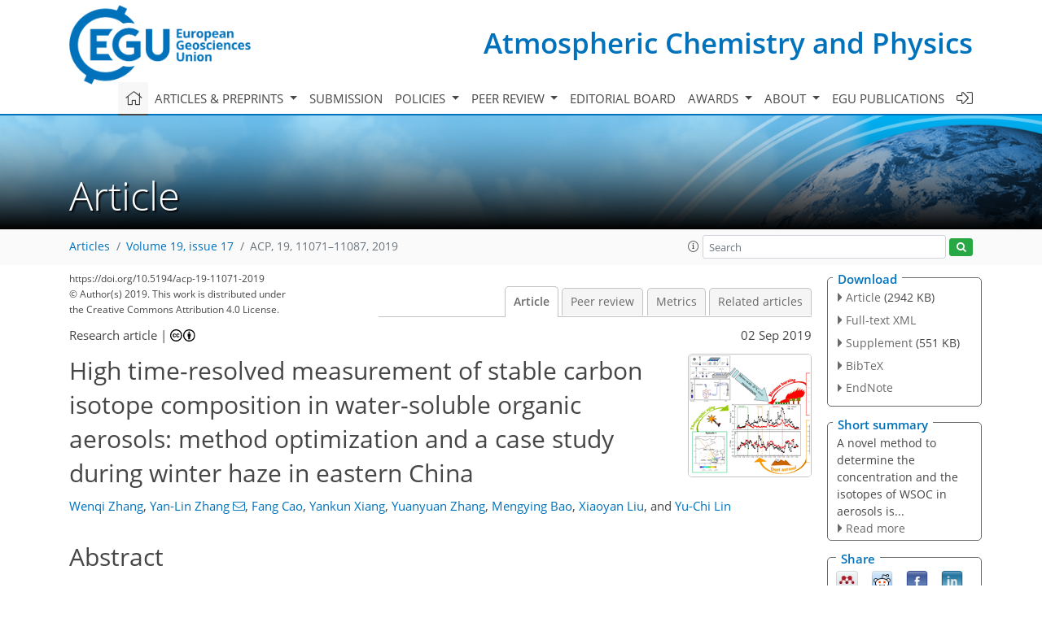

--- FILE ---
content_type: text/html
request_url: https://acp.copernicus.org/articles/19/11071/2019/acp-19-11071-2019.html
body_size: 69708
content:
<!DOCTYPE html PUBLIC "-//W3C//DTD XHTML 1.0 Transitional//EN" "http://www.w3.org/TR/xhtml1/DTD/xhtml1-transitional.dtd">
<!--[if lt IE 7]>      <html xmlns="https://www.w3.org/1999/xhtml" xml:lang="en" lang="en" class="no-js lt-ie9 lt-ie8 lt-ie7 co-ui"> <![endif]-->
											<!--[if IE 7]>         <html  xmlns="https://www.w3.org/1999/xhtml" xml:lang="en" lang="en" class="no-js lt-ie9 lt-ie8 co-ui"> <![endif]-->
											<!--[if IE 8]>         <html xmlns="https://www.w3.org/1999/xhtml" xml:lang="en" lang="en" class="no-js lt-ie9 co-ui"> <![endif]-->
											<!--[if gt IE 8]><!--> <html xmlns="https://www.w3.org/1999/xhtml" xml:lang="en" lang="en" class="no-js co-ui"> <!--<![endif]--> 
											<!-- remove class no-js if js is available --><head>
                                                <!-- BEGIN_HEAD -->
                                                <meta http-equiv="Content-Type" content="text/html; charset=utf-8" />
                                                <meta charset="utf-8" />
                                                <meta name="viewport" content="width=device-width, initial-scale=1" />
                                                
                                                <meta name="theme-color" content="#000000" />
                                                <meta name="application-name" content="1" />
                                                <meta name="msapplication-TileColor" content="#FFFFFF" />
                                            <link rel="preconnect" crossorigin="" href="https://contentmanager.copernicus.org/" /><link rel="icon" size="16x16" href="https://www.atmospheric-chemistry-and-physics.net/favicon_copernicus_16x16_.ico" type="image/x-icon" /><link rel="icon" size="24x24" href="https://www.atmospheric-chemistry-and-physics.net/favicon_copernicus_24x24_.ico" type="image/x-icon" /><link rel="icon" size="32x32" href="https://www.atmospheric-chemistry-and-physics.net/favicon_copernicus_32x32_.ico" type="image/x-icon" /><link rel="icon" size="48x48" href="https://www.atmospheric-chemistry-and-physics.net/favicon_copernicus_48x48_.ico" type="image/x-icon" /><link rel="icon" size="64x64" href="https://www.atmospheric-chemistry-and-physics.net/favicon_copernicus_64x64_.ico" type="image/x-icon" /><link rel="icon" size="228x228" href="https://www.atmospheric-chemistry-and-physics.net/favicon_copernicus_228x228_.png" type="image/png-icon" /><link rel="icon" size="195x195" href="https://www.atmospheric-chemistry-and-physics.net/favicon_copernicus_195x195_.png" type="image/png-icon" /><link rel="icon" size="196x196" href="https://www.atmospheric-chemistry-and-physics.net/favicon_copernicus_196x196_.png" type="image/png-icon" /><link rel="icon" size="128x128" href="https://www.atmospheric-chemistry-and-physics.net/favicon_copernicus_128x128_.png" type="image/png-icon" /><link rel="icon" size="96x96" href="https://www.atmospheric-chemistry-and-physics.net/favicon_copernicus_96x96_.png" type="image/png-icon" /><link rel="apple-touch-icon-precomposed" size="180x180" href="https://www.atmospheric-chemistry-and-physics.net/favicon_copernicus_180x180_.png" type="image/png-icon" /><link rel="apple-touch-icon-precomposed" size="120x120" href="https://www.atmospheric-chemistry-and-physics.net/favicon_copernicus_120x120_.png" type="image/png-icon" /><link rel="apple-touch-icon-precomposed" size="152x152" href="https://www.atmospheric-chemistry-and-physics.net/favicon_copernicus_152x152_.png" type="image/png-icon" /><link rel="apple-touch-icon-precomposed" size="76x76" href="https://www.atmospheric-chemistry-and-physics.net/favicon_copernicus_76x76_.png" type="image/png-icon" /><link rel="apple-touch-icon-precomposed" size="57x57" href="https://www.atmospheric-chemistry-and-physics.net/favicon_copernicus_57x57_.ico" type="image/png-icon" /><link rel="apple-touch-icon-precomposed" size="144x144" href="https://www.atmospheric-chemistry-and-physics.net/favicon_copernicus_144x144_.png" type="image/png-icon" /><script type="text/javascript" src="https://cdn.copernicus.org/libraries/mustache/2.3.0/mustache.min.js"></script><script type="text/javascript" src="https://cdn.copernicus.org/libraries/jquery/1.11.1/jquery.min.js"></script><script type="text/javascript" src="https://cdn.copernicus.org/js/copernicus.min.js"></script><script type="text/javascript" src="https://cdn.copernicus.org/apps/htmlgenerator/js/htmlgenerator-v2.js"></script><script type="text/javascript" src="https://cdn.copernicus.org/libraries/photoswipe/4.1/photoswipe.min.js"></script><script type="text/javascript" src="https://cdn.copernicus.org/libraries/photoswipe/4.1/photoswipe-ui-default.min.js"></script><link rel="stylesheet" type="text/css" media="all" href="https://cdn.copernicus.org/libraries/dszparallexer/dzsparallaxer.css" /><script type="text/javascript" src="https://cdn.copernicus.org/libraries/dszparallexer/dzsparallaxer.js"></script><link rel="stylesheet" type="text/css" media="all" id="hasBootstrap" href="https://cdn.copernicus.org/libraries/bootstrap/current/css/bootstrap.min.css" /><link rel="stylesheet" type="text/css" media="all" href="https://cdn.copernicus.org/libraries/bootstrap/current/css/bootstrap-media.min.css" /><link rel="stylesheet" type="text/css" media="all" href="https://cdn.copernicus.org/libraries/bootstrap/current/css/bootstrap-grid.min.css" /><link rel="stylesheet" type="text/css" media="all" href="https://cdn.copernicus.org/libraries/bootstrap/current/css/bootstrap-reboot.min.css" /><script type="text/javascript" src="https://cdn.copernicus.org/libraries/bootstrap/current/js/popper.js"></script><script type="text/javascript" src="https://cdn.copernicus.org/libraries/bootstrap/current/js/bootstrap.min.js"></script><link rel="preconnect" crossorigin="" href="https://cdn.copernicus.org/" /><link rel="stylesheet" type="text/css" media="all" href="https://cdn.copernicus.org/libraries/unsemantic/unsemantic.min.css" /><link rel="stylesheet" type="text/css" media="all" href="https://cdn.copernicus.org/libraries/photoswipe/4.1/photoswipe.css" /><link rel="stylesheet" type="text/css" media="all" href="https://cdn.copernicus.org/libraries/photoswipe/4.1/dark-icon-skin/dark-icon-skin.css" /><link rel="stylesheet" type="text/css" media="all" href="https://cdn.copernicus.org/css/copernicus-min.css" /><link rel="stylesheet" type="text/css" media="all" href="https://cdn.copernicus.org/css/fontawesome.css" /><link rel="stylesheet" type="text/css" media="all" href="https://cdn.copernicus.org/fonts/FontAwesome/5.11.2_and_4.7.0/css/all.font.css" /><link rel="stylesheet" type="text/css" media="projection, handheld, screen, tty, tv, print" href="https://www.atmospheric-chemistry-and-physics.net/co_cms_font_open_sans_v_15.css" /><link rel="stylesheet" type="text/css" media="projection, handheld, screen, tty, tv, print" href="https://www.atmospheric-chemistry-and-physics.net/template_one_column_base_2023_202301261343_1676458272.css" /><link rel="stylesheet" type="text/css" media="print" href="https://www.atmospheric-chemistry-and-physics.net/template_one_column_base_print_2023_1674737524.css" /><script src="https://www.atmospheric-chemistry-and-physics.net/co_common.js" type="text/javascript">
</script><script src="https://www.atmospheric-chemistry-and-physics.net/co_auth_check.js" type="text/javascript">
</script><script src="https://www.atmospheric-chemistry-and-physics.net/onload_javascript_actions.js" type="text/javascript">
</script><script src="https://www.atmospheric-chemistry-and-physics.net/template-one-column_2023_1674737530.js" type="text/javascript">
</script><!-- END_HEAD --><meta name="global_projectID" content="10" /><meta name="global_pageID" content="297" /><meta name="global_pageIdentifier" content="home" /><meta name="global_moBaseURL" content="https://meetingorganizer.copernicus.org/" /><meta name="global_projectShortcut" content="ACP" /><meta name="global_projectDomain" content="https://www.atmospheric-chemistry-and-physics.net/" />        
        <title>ACP - High time-resolved measurement of stable carbon isotope composition in water-soluble organic aerosols: method optimization and a case study during winter haze in eastern China</title>
<meta name="data-non-mobile-optimized-message" content="" /><script id="networker">
    window.isSafari = /^((?!chrome|android).)*safari/i.test(navigator.userAgent);

    /**
     *
     */
    function createToastsFunctionality() {
        const toastsWrapper = $('<div>')
                .attr('aria-live', 'polite')
                .attr('aria-atomic', 'true')
                .addClass('toasts-notifications-wrapper');
        $('body').append(toastsWrapper);
    }

    function isOS() {
        return [
                    'iPad Simulator',
                    'iPhone Simulator',
                    'iPod Simulator',
                    'iPad',
                    'iPhone',
                    'iPod'
                ].includes(navigator.platform)
                || (navigator.userAgent.includes("Mac") && "ontouchend" in document)
    }

    /**
     *
     * @param notificationContent
     */
    function addToast(notificationContent) {
        const toast = $('<div>').addClass('toast').attr('role', 'alert').attr('aria-live', 'assertive')
                .attr('aria-atomic', 'true').attr('data-autohide', 'false');
        const toastHeader = $('<div>').addClass('toast-header');
        const toastHeaderTitle = $('<strong>').addClass('mr-auto').html(notificationContent.title);
        const toastHeaderCloseButton = $('<button>').addClass('ml-2').addClass('mb-1').addClass('close').attr('type', 'button')
                .attr('data-dismiss', 'toast');
        const toastHeaderCloseIcon = $('<span>').attr('aria-hidden', 'true').html('&times;');

        let url = '';
        if (notificationContent.hasOwnProperty('url')) {
            url = notificationContent.url;
        } else {
            url = 'https://networker.copernicus.org/my-network';
        }
        const toastBody = $('<div>').addClass('toast-body').html('<a target="_blank" href="' + url + '">' + notificationContent.text + '</a>');
        $(toastHeaderCloseButton).append(toastHeaderCloseIcon);
        $(toastHeader).append(toastHeaderTitle);
        $(toastHeader).append(toastHeaderCloseButton);
        $(toast).append(toastHeader);
        $(toast).append(toastBody);

        $('.toasts-notifications-wrapper').append(toast);

        $('.toast').toast('show');
    }

    function coNetworker_sendUsersLocation(location, userHash, publicLabel, projectID, application) {

        if (templateHasBootstrap()) {
            createToastsFunctionality();
        }

        userHash = userHash || 'null';
        location = location || 'c_content_manager::getProjectTemplateMobileOpt';
        publicLabel = publicLabel || '';

        if (publicLabel === ''){
            publicLabel = location;
        }

        if (userHash !== null && userHash.length > 5) {
            try {
                if(typeof window.ws === 'undefined' || window.ws === null || !window.ws) {
                    window.ws = new WebSocket('wss://websockets.copernicus.org:8080');
                } else {
                    window.ws.close(1000);
                    window.ws = new WebSocket('wss://websockets.copernicus.org:8080');
                }
                const data = {
                    'type': 'status',
                    'action': 'start',
                    'data': {
                        'userIdentifier': userHash,
                        'projectID': projectID,
                        'coApp': application,
                        'location': location,
                        'publicLabel': publicLabel
                    }
                };
                if (window.ws === 1) {
                    window.ws.send(JSON.stringify(data));
                } else {
                    window.ws.onopen = function (msg) {
                        window.ws.send(JSON.stringify(data));
                        dispatchEvent(new CustomEvent('loadCommonNetworker'));
                    };

                    window.ws.onmessage = function (event) {
                        try {
                            const data = JSON.parse(event.data);

                            switch (data.type) {
                                case 'notification':
                                    const pushNotificationData = data.data;
                                    if (pushNotificationData.hasOwnProperty('user') && pushNotificationData.user.length > 5 && pushNotificationData.user === userHash) {
                                        window.showPushNotification(pushNotificationData);
                                    }
                                    break;
                            }
                        } catch (e) {
                            console.log(e);
                        }
                    }
                }
            } catch (e) {
                console.error(e);
            }

        }
    }

    window.showPushNotification = function (notificationContent) {
        showMessage(notificationContent);

        function showMessage(notificationContent){
            if (templateHasBootstrap()) {
                showBootstrapModal(notificationContent);
            }
        }

        function showBootstrapModal(notificationContent) {
            const randomId = getRandomInt(100,999);
            let modal = $('<div>').addClass('modal').attr('id', 'modal-notification' + randomId);
            let modalDialog = $('<div>').addClass('modal-dialog');
            let modalContent = $('<div>').addClass('modal-content');
            let modalBody = $('<div>').addClass('modal-body');
            let message = $('<div>').addClass('modal-push-message').html('<h3 class="mb-3">' + notificationContent.title + '</h3><p>' + notificationContent.text + '</p>');
            let buttonsWrapper = $('<div>').addClass('row');
            let buttonsWrapperCol = $('<div>').addClass('col-12').addClass('text-right');
            let buttonCancel = $('<button>').addClass('btn').addClass('btn-danger').addClass('mr-2').html('Cancel')
            let buttonSuccess = $('<button>').addClass('btn').addClass('btn-success').html('OK')

            $(buttonsWrapper).append(buttonsWrapperCol);
            $(buttonsWrapperCol).append(buttonCancel);
            $(buttonsWrapperCol).append(buttonSuccess);
            $(modalBody).append(message).append(buttonsWrapper);
            $(modalContent).append(modalBody);
            $(modalDialog).append(modalContent);
            $(modal).append(modalDialog);

            $(buttonCancel).on('click', (event) => {
                event.preventDefault();
                event.stopPropagation();
                event.stopImmediatePropagation();
                $(modal).modal('hide');
            });

            $(buttonSuccess).on('click', (event) => {
                event.preventDefault();
                event.stopPropagation();
                event.stopImmediatePropagation();
                $(modal).modal('hide');
                handleOnclickNotification(notificationContent);
            });
            $(modal).modal('show');

            setTimeout(() => {
                dispatchEvent(new CustomEvent('modalLoaded', {'detail': 'modal-notification' + randomId}));
            }, 1000);
        }

        window.addEventListener('modalLoaded', function (event) {
            setTimeout(() => {
                $('#' + event.detail).modal('hide');
            }, 9000);
        });

        function handleOnclickNotification(notificationContent) {
            if (notificationContent.hasOwnProperty('withConnect') && notificationContent.withConnect.length > 0) {
                acceptContactRequest(notificationContent);
            }

            if (notificationContent.hasOwnProperty('url')) {
                if (window.isSafari && isOS()) {
                    window.location.href = notificationContent.url;
                } else {
                    window.open(notificationContent.url, '_blank').focus();
                }
            } else {
                if (window.isSafari && isOS()) {
                    window.open('https://networker.copernicus.org/my-network', '_blank');
                } else {
                    window.open('https://networker.copernicus.org/my-network', '_blank').focus();
                }
            }
        }

        /**
         *
         * @param notificationContent
         */
        function acceptContactRequest(notificationContent) {
            const formData = new FormData();
            formData.append('r', notificationContent.userFrom);
            formData.append('a', 'a');

            $.ajax({
                url: 'https://networker.copernicus.org/handle-request-job',
                type: 'POST',
                data: formData,
                processData: false,
                contentType: false,
                xhrFields: {
                    withCredentials: true
                },
                beforeSend: function () {
                    $('.splash').fadeIn();
                    $('.lightbox').fadeIn();
                }
            })
                    .done(function (dataResponse) {
                        const data = JSON.parse(dataResponse);
                        let text = 'Please consider joining the text chat now.';
                        window.sendPushNotification({
                            title: window.userDataCommonNetworker.name + ' aims to chat with you.',
                            text: text,
                            user: data.message.userIdentifier,
                            url: notificationContent.url
                        });
                        $('.splash').fadeOut();
                        $('.lightbox').fadeOut();
                    })
                    .fail(function (error) {
                        $('.splash').fadeOut();
                        $('.lightbox').fadeOut();
                    });
        }
    }


    function templateHasBootstrap() {
        const bootstrap = document.getElementById('hasBootstrap');
        return bootstrap !== null && typeof bootstrap !== 'undefined';
    }

        coNetworker_sendUsersLocation();
    dispatchEvent(new CustomEvent('loadCommonNetworker'));

    function getRandomInt(min, max) {
        min = Math.ceil(min);
        max = Math.floor(max);
        return Math.floor(Math.random() * (max - min + 1)) + min;
    }
</script>

		        <link rel="stylesheet" type="text/css" href="https://cdn.copernicus.org/libraries/photoswipe/4.1/dark-icon-skin/dark-icon-skin.css">
            <base href="/">
        
        <link rel="stylesheet" type="text/css" href="https://cdn.copernicus.org/libraries/unsemantic/unsemantic.min.css">
        <link rel="stylesheet" type="text/css" href="https://cdn.copernicus.org/libraries/jquery/1.11.1/ui/jquery-ui.min.css">
        <link rel="stylesheet" type="text/css" href="https://cdn.copernicus.org/libraries/jquery/1.11.1/ui/jquery-ui-slider-pips.css">
        <link rel="stylesheet" type="text/css" href="https://cdn.copernicus.org/libraries/photoswipe/4.1/photoswipe.css">
        <link rel="stylesheet" type="text/css" href="https://cdn.copernicus.org/apps/htmlgenerator/css/htmlgenerator.css?v=1">
<meta name="citation_fulltext_world_readable" content="">
<meta name="citation_publisher" content="Copernicus GmbH"/>
<meta name="citation_title" content="High time-resolved measurement of stable carbon isotope composition in water-soluble organic aerosols: method optimization and a case study during winter haze in eastern China"/>
<meta name="citation_abstract" content="&lt;p&gt;&lt;strong class=&quot;journal-contentHeaderColor&quot;&gt;Abstract.&lt;/strong&gt; Water-soluble organic carbon (WSOC) is a significant fraction of
organic carbon (OC) in atmospheric aerosols. WSOC is of great interest due
to its significant effects on atmospheric chemistry, the Earth's climate and
human health. The stable carbon isotope (&lt;span class=&quot;inline-formula&quot;&gt;&lt;i&gt;δ&lt;/i&gt;&lt;sup&gt;13&lt;/sup&gt;C&lt;/span&gt;) can be used to track
the potential sources and investigate atmospheric processes of organic
aerosols. However, the previous methods measuring the &lt;span class=&quot;inline-formula&quot;&gt;&lt;i&gt;δ&lt;/i&gt;&lt;sup&gt;13&lt;/sup&gt;C&lt;/span&gt;
values of WSOC in ambient aerosols require a large amount of carbon content, are time-consuming and require labor-intensive preprocessing. In this study,
a method of simultaneously measuring the mass concentration and the &lt;span class=&quot;inline-formula&quot;&gt;&lt;i&gt;δ&lt;/i&gt;&lt;sup&gt;13&lt;/sup&gt;C&lt;/span&gt; values of WSOC from aerosol samples is established by coupling the
GasBench II preparation device with isotopic ratio mass spectrometry. The
precision and accuracy of isotope determination is better than 0.17&amp;thinsp;‰ and 0.5&amp;thinsp;‰, respectively, for
samples containing WSOC amounts larger than 5&amp;thinsp;&lt;span class=&quot;inline-formula&quot;&gt;µg&lt;/span&gt;. This method is then applied
for the aerosol samples collected every 3&amp;thinsp;h during a severe wintertime
haze period in Nanjing, eastern China. The WSOC values vary between 3 and 32&amp;thinsp;&lt;span class=&quot;inline-formula&quot;&gt;µg&lt;/span&gt;&amp;thinsp;m&lt;span class=&quot;inline-formula&quot;&gt;&lt;sup&gt;−3&lt;/sup&gt;&lt;/span&gt;, whereas &lt;span class=&quot;inline-formula&quot;&gt;&lt;i&gt;δ&lt;/i&gt;&lt;sup&gt;13&lt;/sup&gt;C&lt;sub&gt;−WSOC&lt;/sub&gt;&lt;/span&gt; ranges from &lt;span class=&quot;inline-formula&quot;&gt;−26.24&lt;/span&gt;&amp;thinsp;‰ to &lt;span class=&quot;inline-formula&quot;&gt;−23.35&lt;/span&gt;&amp;thinsp;‰. Three different
episodes (Episode 1, Episode 2 and Episode 3) are
identified in the sampling period, showing a different tendency of &lt;span class=&quot;inline-formula&quot;&gt;&lt;i&gt;δ&lt;/i&gt;&lt;sup&gt;13&lt;/sup&gt;C&lt;sub&gt;−WSOC&lt;/sub&gt;&lt;/span&gt; with the accumulation process of WSOC aerosols. The
increases in both the WSOC mass concentrations and the &lt;span class=&quot;inline-formula&quot;&gt;&lt;i&gt;δ&lt;/i&gt;&lt;sup&gt;13&lt;/sup&gt;C&lt;sub&gt;−WSOC&lt;/sub&gt;&lt;/span&gt; values in Episode 1 indicate that WSOC is subject to
a substantial photochemical aging during the air mass transport. In Episode 2, the decline of the &lt;span class=&quot;inline-formula&quot;&gt;&lt;i&gt;δ&lt;/i&gt;&lt;sup&gt;13&lt;/sup&gt;C&lt;sub&gt;−WSOC&lt;/sub&gt;&lt;/span&gt; is accompanied
by the increase in the WSOC mass concentrations, which is associated with
regional-transported biomass burning emissions. In Episode 3, heavier
isotope (&lt;span class=&quot;inline-formula&quot;&gt;&lt;sup&gt;13&lt;/sup&gt;C&lt;/span&gt;) is exclusively enriched in total carbon (TC) in comparison to WSOC aerosols. This suggests that the non-WSOC fraction in total carbon may
contain &lt;span class=&quot;inline-formula&quot;&gt;&lt;sup&gt;13&lt;/sup&gt;C&lt;/span&gt;-enriched components such as dust carbonate, which is
supported by the enhanced &lt;span class=&quot;inline-formula&quot;&gt;Ca&lt;sup&gt;2+&lt;/sup&gt;&lt;/span&gt; concentrations and air mass
trajectory analysis. The present study provides a novel method to
determine the stable carbon isotope composition of WSOC, and it offers
a great potential to better understand the source emission, the atmospheric
aging and the secondary production of water-soluble organic aerosols.&lt;/p&gt;"/>
    <meta name="citation_publication_date" content="2019/09/02"/>
    <meta name="citation_online_date" content="2019/09/02"/>
<meta name="citation_journal_title" content="Atmospheric Chemistry and Physics"/>
    <meta name="citation_volume" content="19"/>
    <meta name="citation_issue" content="17"/>
    <meta name="citation_issn" content="1680-7316"/>
<meta name="citation_doi" content="https://doi.org/10.5194/acp-19-11071-2019"/>
<meta name="citation_firstpage" content="11071"/>
<meta name="citation_lastpage" content="11087"/>
    <meta name="citation_author" content="Zhang, Wenqi"/>
        <meta name="citation_author_institution" content="Yale–NUIST Center on Atmospheric Environment, International Joint
Laboratory on Climate and Environment Change (ILCEC), Nanjing University of
Information Science and Technology, Nanjing 210044, China"/>
        <meta name="citation_author_institution" content="Key Laboratory of Meteorological Disaster, Ministry of Education (KLME)/Collaborative Innovation Center on Forecast and Evaluation of Meteorological
Disasters (CIC-FEMD), Nanjing University of Information Science and
Technology, Nanjing 210044, China"/>
        <meta name="citation_author_institution" content="Jiangsu Provincial Key Laboratory of Agricultural Meteorology, College of
Applied Meteorology, Nanjing University of Information Science and
Technology, Nanjing 210044, China"/>
        <meta name="citation_author_orcid" content="0000-0003-3525-6308">
    <meta name="citation_author" content="Zhang, Yan-Lin"/>
        <meta name="citation_author_institution" content="Yale–NUIST Center on Atmospheric Environment, International Joint
Laboratory on Climate and Environment Change (ILCEC), Nanjing University of
Information Science and Technology, Nanjing 210044, China"/>
        <meta name="citation_author_institution" content="Key Laboratory of Meteorological Disaster, Ministry of Education (KLME)/Collaborative Innovation Center on Forecast and Evaluation of Meteorological
Disasters (CIC-FEMD), Nanjing University of Information Science and
Technology, Nanjing 210044, China"/>
        <meta name="citation_author_institution" content="Jiangsu Provincial Key Laboratory of Agricultural Meteorology, College of
Applied Meteorology, Nanjing University of Information Science and
Technology, Nanjing 210044, China"/>
        <meta name="citation_author_orcid" content="0000-0002-8722-8635">
        <meta name="citation_author_email" content="dryanlinzhang@outlook.com">
    <meta name="citation_author" content="Cao, Fang"/>
        <meta name="citation_author_institution" content="Yale–NUIST Center on Atmospheric Environment, International Joint
Laboratory on Climate and Environment Change (ILCEC), Nanjing University of
Information Science and Technology, Nanjing 210044, China"/>
        <meta name="citation_author_institution" content="Key Laboratory of Meteorological Disaster, Ministry of Education (KLME)/Collaborative Innovation Center on Forecast and Evaluation of Meteorological
Disasters (CIC-FEMD), Nanjing University of Information Science and
Technology, Nanjing 210044, China"/>
        <meta name="citation_author_institution" content="Jiangsu Provincial Key Laboratory of Agricultural Meteorology, College of
Applied Meteorology, Nanjing University of Information Science and
Technology, Nanjing 210044, China"/>
    <meta name="citation_author" content="Xiang, Yankun"/>
        <meta name="citation_author_institution" content="Yale–NUIST Center on Atmospheric Environment, International Joint
Laboratory on Climate and Environment Change (ILCEC), Nanjing University of
Information Science and Technology, Nanjing 210044, China"/>
        <meta name="citation_author_institution" content="Key Laboratory of Meteorological Disaster, Ministry of Education (KLME)/Collaborative Innovation Center on Forecast and Evaluation of Meteorological
Disasters (CIC-FEMD), Nanjing University of Information Science and
Technology, Nanjing 210044, China"/>
        <meta name="citation_author_institution" content="Jiangsu Provincial Key Laboratory of Agricultural Meteorology, College of
Applied Meteorology, Nanjing University of Information Science and
Technology, Nanjing 210044, China"/>
    <meta name="citation_author" content="Zhang, Yuanyuan"/>
        <meta name="citation_author_institution" content="Yale–NUIST Center on Atmospheric Environment, International Joint
Laboratory on Climate and Environment Change (ILCEC), Nanjing University of
Information Science and Technology, Nanjing 210044, China"/>
        <meta name="citation_author_institution" content="Key Laboratory of Meteorological Disaster, Ministry of Education (KLME)/Collaborative Innovation Center on Forecast and Evaluation of Meteorological
Disasters (CIC-FEMD), Nanjing University of Information Science and
Technology, Nanjing 210044, China"/>
        <meta name="citation_author_institution" content="Jiangsu Provincial Key Laboratory of Agricultural Meteorology, College of
Applied Meteorology, Nanjing University of Information Science and
Technology, Nanjing 210044, China"/>
    <meta name="citation_author" content="Bao, Mengying"/>
        <meta name="citation_author_institution" content="Yale–NUIST Center on Atmospheric Environment, International Joint
Laboratory on Climate and Environment Change (ILCEC), Nanjing University of
Information Science and Technology, Nanjing 210044, China"/>
        <meta name="citation_author_institution" content="Key Laboratory of Meteorological Disaster, Ministry of Education (KLME)/Collaborative Innovation Center on Forecast and Evaluation of Meteorological
Disasters (CIC-FEMD), Nanjing University of Information Science and
Technology, Nanjing 210044, China"/>
        <meta name="citation_author_institution" content="Jiangsu Provincial Key Laboratory of Agricultural Meteorology, College of
Applied Meteorology, Nanjing University of Information Science and
Technology, Nanjing 210044, China"/>
    <meta name="citation_author" content="Liu, Xiaoyan"/>
        <meta name="citation_author_institution" content="Yale–NUIST Center on Atmospheric Environment, International Joint
Laboratory on Climate and Environment Change (ILCEC), Nanjing University of
Information Science and Technology, Nanjing 210044, China"/>
        <meta name="citation_author_institution" content="Key Laboratory of Meteorological Disaster, Ministry of Education (KLME)/Collaborative Innovation Center on Forecast and Evaluation of Meteorological
Disasters (CIC-FEMD), Nanjing University of Information Science and
Technology, Nanjing 210044, China"/>
        <meta name="citation_author_institution" content="Jiangsu Provincial Key Laboratory of Agricultural Meteorology, College of
Applied Meteorology, Nanjing University of Information Science and
Technology, Nanjing 210044, China"/>
    <meta name="citation_author" content="Lin, Yu-Chi"/>
        <meta name="citation_author_institution" content="Yale–NUIST Center on Atmospheric Environment, International Joint
Laboratory on Climate and Environment Change (ILCEC), Nanjing University of
Information Science and Technology, Nanjing 210044, China"/>
        <meta name="citation_author_institution" content="Key Laboratory of Meteorological Disaster, Ministry of Education (KLME)/Collaborative Innovation Center on Forecast and Evaluation of Meteorological
Disasters (CIC-FEMD), Nanjing University of Information Science and
Technology, Nanjing 210044, China"/>
        <meta name="citation_author_institution" content="Jiangsu Provincial Key Laboratory of Agricultural Meteorology, College of
Applied Meteorology, Nanjing University of Information Science and
Technology, Nanjing 210044, China"/>

    <meta name="citation_reference" content="Agarwal, S., Aggarwal, S. G., Okuzawa, K., and Kawamura, K.: Size distributions of dicarboxylic acids, ketoacids, α-dicarbonyls, sugars, WSOC, OC, EC and inorganic ions in atmospheric particles over Northern Japan: implication for long-range transport of Siberian biomass burning and East Asian polluted aerosols, Atmos. Chem. Phys., 10, 5839–5858, https://doi.org/10.5194/acp-10-5839-2010, 2010. ">
    <meta name="citation_reference" content="Aggarwal, S. G. and Kawamura, K.: Molecular distributions and stable carbon
isotopic compositions of dicarboxylic acids and related compounds in
aerosols from Sapporo, Japan: Implications for photochemical aging during
long-range atmospheric transport, J. Geophys. Res.-Atmos., 113, 1–13, https://doi.org/10.1029/2007JD009365, 2008. ">
    <meta name="citation_reference" content="Anderson, R. S., Iannone, R., Thompson, A. E., Rudolph, J., and Huang, L.: Carbon kinetic isotope effects in the gas-phase reactions of aromatic hydrocarbons with the OH radical at 296±4&amp;thinsp;K, Geophys. Res. Lett., 31, L15108, https://doi.org/10.1029/2004GL020089, 2004. ">
    <meta name="citation_reference" content="Anderson, C., Dibb, J. E., Griffin, R. J., and Bergin, M. H.: Simultaneous
measurements of particulate and gas-phase water-soluble organic carbon
concentrations at remote and urban-influenced locations, Geophys.
Res. Lett., 35, 2–5, https://doi.org/10.1029/2008GL033966, 2008. ">
    <meta name="citation_reference" content="Asa-Awuku, A., Moore, R. H., Nenes, A., Bahreini, R., Holloway, J. S., Brock, C. A., Middlebrook, A. M., Ryerson, T. B., Jimenez, J. L., DeCarlo, P. F., Hecobian, A., Weber R. J., Stickel, R., Tanner D. J., and Huey, L. G.: Airborne Cloud Condensation Nuclei Measurements during the 2006 Texas Air Quality Study, J. Geophys. Res.-Atmos., 116, 1–18. https://doi.org/10.1029/2010JD014874, 2011. ">
    <meta name="citation_reference" content="Atekwana, E. A. and Krishnamurthy, R. V.: Chapter 10 – Extraction of Dissolved Inorganic Carbon (DIC) in Natural Waters for Isotopic Analyses, edited by: Pier, A. B. T., Handbook of Stable Isotope Analytical Techniques, de Groot, Elsevier, Amsterdam, 203–28, https://doi.org/10.1016/B978-044451114-0/50012-0, 2004. ">
    <meta name="citation_reference" content="Atkinson, R.: Kinetics and Mechanisms of the Gas-Phase Reactions of the
Hydroxyl Radical with Organic Compounds under Atmospheric Conditions,
Chem. Rev., 86, 69–201, https://doi.org/10.1021/cr00071a004, 1986. ">
    <meta name="citation_reference" content="Bauer, J. E., Haddad, R. I., and Des Marais, D. J.: Method for determining
stable isotope ratios of dissolved organic carbon in interstitial and other
natural marine waters, Mar. Chem., 33, 335–351,
https://doi.org/10.1016/0304-4203(91)90076-9, 1991. ">
    <meta name="citation_reference" content="Bozzetti, C., El Haddad, I., Salameh, D., Daellenbach, K. R., Fermo, P., Gonzalez, R., Minguillón, M. C., Iinuma, Y., Poulain, L., Elser, M., Müller, E., Slowik, J. G., Jaffrezo, J.-L., Baltensperger, U., Marchand, N., and Prévôt, A. S. H.: Organic aerosol source apportionment by offline-AMS over a full year in Marseille, Atmos. Chem. Phys., 17, 8247–8268, https://doi.org/10.5194/acp-17-8247-2017, 2017a. ">
    <meta name="citation_reference" content="Bozzetti, C., Sosedova, Y., Xiao, M., Daellenbach, K. R., Ulevicius, V., Dudoitis, V., Mordas, G., Byčenkienė, S., Plauškaitė, K., Vlachou, A., Golly, B., Chazeau, B., Besombes, J.-L., Baltensperger, U., Jaffrezo, J.-L., Slowik, J. G., El Haddad, I., and Prévôt, A. S. H.: Argon offline-AMS source apportionment of organic aerosol over yearly cycles for an urban, rural, and marine site in northern Europe, Atmos. Chem. Phys., 17, 117–141, https://doi.org/10.5194/acp-17-117-2017, 2017b. ">
    <meta name="citation_reference" content="Brüniche-Olsen, N. and Ulstrup, J.: Quantum theory of kinetic isotope
effects in proton transfer reactions, Journal of the Chemical Society
Faraday Transactions Physical Chemistry in Condensed Phases,
75, 205–226, 1979. ">
    <meta name="citation_reference" content="Cao, J. J., Chow, J. C., Tao, J., Lee, S. C., Watson, J. G., Ho, K. F., Wang,
G. H., Zhu, C. S., and Han, Y. M.: Stable carbon isotopes in aerosols from
Chinese cities: Influence of fossil fuels, Atmos. Environ., 45,
1359–1363, https://doi.org/10.1016/j.atmosenv.2010.10.056, 2011. ">
    <meta name="citation_reference" content="Chen, X. P., Zhou, J. C., Wang, X. R., Blackmer, A. M., and Zhang, F.: Optimal
rates of nitrogen fertilization for a winter wheat-corn cropping system in
northern china, Commun. Soil Sci. Plan, 35, 583–597, https://doi.org/10.1081/CSS-120029734, 2004. ">
    <meta name="citation_reference" content="Currie, L. A., Klouda, G. A., Benner, B. A., Garrity, K., and Eglinton, T. I.:
Isotopic and molecular fractionation in combustion; three routes to
molecular marker validation, including direct molecular “dating” (GC/AMS),
Atmos. Environ., 33, 2789–2806, http://https://doi.org/10.1016/S1352-2310(98)00325-2, 1999. ">
    <meta name="citation_reference" content="Das, O., Wang, Y., and Hsieh, Y. P.: Chemical and carbon isotopic
characteristics of ash and smoke derived from burning of C and C grasses,
Org. Geochem., 41, 263–269,
http://https://doi.org/10.1016/j.orggeochem.2009.11.001, 2010. ">
    <meta name="citation_reference" content="Decesari, S., Mircea, M., Cavalli, F., Fuzzi, S., Moretti,
F., Tagliavini, E., and Facchini, M. C.: Source attribution of
water-soluble organic aerosol by nuclear magnetic resonance spectroscopy,
Environ. Sci. Technol., 41, 2479–2484, https://doi.org/10.1021/Es061711l, 2007. ">
    <meta name="citation_reference" content="Fisseha, R., Saurer, M., Jäggi, M., Szidat, S., Siegwolf, R. T. W., and Baltensperger, U.: Determination of stable carbon isotopes of organic acids and carbonaceous aerosols in the atmosphere, Rapid Commun. Mass Sp., 20, 2343–2347, 2006. ">
    <meta name="citation_reference" content="Fisseha, R., Saurer, M., Jäggi, M., Siegwolf, R. T., Dommen, J., Szidat,
S., Samburova, V., and Baltensperger, U.: Determination of primary and
secondary sources of organic acids and carbonaceous aerosols using stable
carbon isotopes, Atmos. Environ., 43, 431–437,
https://doi.org/10.1016/j.atmosenv.2008.08.041, 2009. ">
    <meta name="citation_reference" content="Fowler, K., Connolly, P. J., Topping, D. O., and O'Meara, S.: Maxwell–Stefan diffusion: a framework for predicting condensed phase diffusion and phase separation in atmospheric aerosol, Atmos. Chem. Phys., 18, 1629–1642, https://doi.org/10.5194/acp-18-1629-2018, 2018. ">
    <meta name="citation_reference" content="Hecobian, A., Zhang, X., Zheng, M., Frank, N., Edgerton, E. S., and Weber, R. J.: Water-Soluble Organic Aerosol material and the light-absorption characteristics of aqueous extracts measured over the Southeastern United States, Atmos. Chem. Phys., 10, 5965–5977, https://doi.org/10.5194/acp-10-5965-2010, 2010. ">
    <meta name="citation_reference" content="Huang, H., Ho, K. F., Lee, S. C., Tsang, P. K., Ho, S. S. H., Zou, C. W., Zou,
S. C., Cao, J. J., and Xu, H. M.: Characteristics of carbonaceous aerosol in
PM2.5: Pearl Delta River region, China, Atmos. Res., 104,
227–236, https://doi.org/10.1016/j.atmosres.2011.10.016, 2012. ">
    <meta name="citation_reference" content="Huang, K., Zhuang, G., Li, J., Wang, Q., Sun, Y., Lin, Y., and Fu, J. S.:
Mixing of Asian dust with pollution aerosol and the transformation of
aerosol components during the dust storm over China in spring 2007, J.
Geophys. Res., 115, D00K13, https://doi.org/10.1029/2009JD013145,
2010. ">
    <meta name="citation_reference" content="Huang, L., Brook, J. R., Zhang, W., Li, S. M., Graham, L., Ernst, D.,
Chivulescu, A., and Lu, G.: Stable isotope measurements of carbon fractions
(OC/EC) in airborne particulate: A new dimension for source characterization
and apportionment, Atmos. Environ., 40, 2690–2705,
https://doi.org/10.1016/j.atmosenv.2005.11.062, 2006. ">
    <meta name="citation_reference" content="Iannone, R., Anderson, R. S., Rudolph, J., Huang, L., and Ernst, D.: The carbon kinetic isotope effects of ozone-alkene reactions in the gas-phase and the impact of ozone reactions on the stable carbon isotope ratios of alkenes in the atmosphere, Geophys. Res. Lett., 30, 1684, https://doi.org/10.1029/2003GL017221, 2003. ">
    <meta name="citation_reference" content="Jankowski, N., Schmidl, C., Marr, I. L., Bauer, H., and Puxbaum, H.:
Comparison of methods for the quantification of carbonate carbon in
atmospheric PM10 aerosol samples, Atmos. Environ., 42,
8055–8064, https://doi.org/10.1016/j.atmosenv.2008.06.012, 2008. ">
    <meta name="citation_reference" content="Jimenez, J. L., Canagaratna, M. R., Donahue, N. M., Prevot, A. S. H., Zhang, Q., Kroll, J. H., DeCarlo, P. F., Allan, J. D., Coe, H., Ng, N. L., and Aiken, A. C.:
Evolution of Organic Aerosols in the Atmosphere, Science, 326,
1525–1529, https://doi.org/10.1126/science.1180353, 2009. ">
    <meta name="citation_reference" content="Kawamura, K., Kobayashi, M., Tsubonuma, N., Mochida, M., Watanabe, T., and
Lee, M.: Organic and inorganic compositions of marine aerosols from East
Asia: Seasonal variations of water-soluble dicarboxylic acids, major ions,
total carbon and nitrogen, and stable C and N isotopic composition,
Geo. Soc. S. P., 9, 243–265,
https://doi.org/10.1016/S1873-9881(04)80019-1, 2004. ">
    <meta name="citation_reference" content="Kirillova, E. N., Sheesley, R. J., Andersson, A., and Gustafsson, Ö. :
Natural Abundance 13C and 14C Analysis of Water-Soluble Organic
Carbon in Atmospheric, Anal. Chem., 82, 7973–7978,
https://doi.org/10.1029/2006GL028325, 2010. ">
    <meta name="citation_reference" content="Kirillova, E. N., Andersson, A., Sheesley, R. J., Kruså, M., Praveen,
P. S., Budhavant, K., Safai, P. D., Rao, P. S. P., and Gustafsson, Ö.:
13C- and 14C-based study of sources and atmospheric processing of
water-soluble organic carbon (WSOC) in South Asian aerosols, J.
Geophys. Res.-Atmos., 118, 614–626,
https://doi.org/10.1002/jgrd.50130, 2013. ">
    <meta name="citation_reference" content="Kirillova, E. N., Andersson, A., Tiwari, S., Kumar Srivastava, A., Singh
Bisht, D., and Gustafsson, Ö.: Water-soluble organic carbon aerosols
during a full New Delhi winter: Isotope-base source apportionment and
optical properties, J. Geophys. Res.-Atmos., 119,
3476–3485, https://doi.org/10.1002/2013JD021272, 2014. ">
    <meta name="citation_reference" content="Lang, S. Q., Bernasconi, S. M., and Früh-Green, G. L.: Stable isotope
analysis of organic carbon in small (µg&amp;thinsp;C) samples and dissolved
organic matter using a GasBench preparation device, Rapid Commun.
Mass Sp., 26, 9–16, https://doi.org/10.1002/rcm.5287, 2012. ">
    <meta name="citation_reference" content="Liang, L. L., Guenter, E., Duan, F. K., Ma, Y. L., Cheng, Y., Du, Z. Y., and He, K. B.: Composition and Source Apportionments of Saccharides in Atmospheric
Particulate Matter in Beijing, Huanjing Kexue/Environmental Science, 36, 3935–3942, https://doi.org/10.13227/j.hjkx.2015.11.001, 2015. ">
    <meta name="citation_reference" content="Martinelli, L. A., Camargo, P. B., Lara, L. B. L. S., Victoria, R. L., and
Artaxo, P.: Stable carbon and nitrogen isotopic composition of bulk aerosol
particles in a C4 plant landscape of southeast Brazil, Atmos.
Environ., 36, 2427–2432.
https://doi.org/10.1016/S1352-2310(01)00454-X, 2002. ">
    <meta name="citation_reference" content="Martinez, R. E., Williams, B. J., Zhang, Y., Hagan, D., Walker, M.,
Kreisberg, N. M., Hering S. V., Hohaus T., Jayne J. T., and Worsnop D. R.:
Development of a volatility and polarity separator (VAPS) for volatility-
and polarity-resolved organic aerosol measurement, Aerosol Sci. Technol., 50, 255–271, https://doi.org/10.1080/02786826.2016.1147645,
2016. ">
    <meta name="citation_reference" content="Mills, N. L., Donaldson, K., Hadoke, P. W., Boon, N. A., MacNee, W., Cassee,
F. R., Sandström, T., Blomberg, A., and Newby, D. E.: Adverse
cardiovascular effects of air pollution, Nat. Clin. Pract.
Card., 6, 36–44,
https://doi.org/10.1038/ncpcardio1399, 2009. ">
    <meta name="citation_reference" content="Miyazaki, Y., Kawamura, K., Jung, J., Furutani, H., and Uematsu, M.: Latitudinal distributions of organic nitrogen and organic carbon in marine aerosols over the western North Pacific, Atmos. Chem. Phys., 11, 3037–3049, https://doi.org/10.5194/acp-11-3037-2011, 2011. ">
    <meta name="citation_reference" content="Miyazaki, Y., Fu, P. Q., Kawamura, K., Mizoguchi, Y., and Yamanoi, K.: Seasonal variations of stable carbon isotopic composition and biogenic tracer compounds of water-soluble organic aerosols in a deciduous forest, Atmos. Chem. Phys., 12, 1367–1376, https://doi.org/10.5194/acp-12-1367-2012, 2012. ">
    <meta name="citation_reference" content="Myhre, G.: Consistency between satellite-derived and modeled estimates of
the direct aerosol effect, Science, 325, 187–190, https://doi.org/10.1126/science.1174461, 2009. ">
    <meta name="citation_reference" content="Osada, K., Kido, M., Nishita, C., Matsunaga, K., Iwasaka, Y., Nagatani,
M., and Nakada H.: Temporal variation of water-soluble ions of free tropospheric
aerosol particles over central japan, Tellus B, 59, 742–754, https://10.1111/j.1600-0889.2007.00296.x, 2007. ">
    <meta name="citation_reference" content="Park, S. S., Schauer, J. J., and Cho, S. Y.: Sources and their contribution
to two water-soluble organic carbon fractions at a roadway site, Atmos.
Environ., 77, 348–357, https://doi.org/10.1016/j.atmosenv.2013.05.032,
2013. ">
    <meta name="citation_reference" content="Pathak, R. K., Wang, T., Ho, K. F., and Lee, S. C.: Characteristics of
summertime PM2.5 organic and elemental carbon in four major Chinese cities:
Implications of high acidity for water-soluble organic carbon (WSOC),
Atmos. Environ., 45, 318–325,
https://doi.org/10.1016/j.atmosenv.2010.10.021, 2011. ">
    <meta name="citation_reference" content="Pavuluri, C. M. and Kawamura, K.: Evidence for 13-carbon enrichment in
oxalic acid via iron catalyzed photolysis in aqueous phase, Geophys.
Res. Lett., 39, 1–6, https://doi.org/10.1029/2011GL050398, 2012. ">
    <meta name="citation_reference" content="Pavuluri C. M. and Kawamura K.: Seasonal changes in TC and WSOC and their
13C isotope ratios in Northeast Asian aerosols: land
surface–biosphere–atmosphere interactions, Acta Geochimica, 36, 355–358,
https://doi.org/10.1007/s11631-017-0157-3, 2017. ">
    <meta name="citation_reference" content="Polissar, P. J., Fulton, J. M., Junium, C. K., Turich, C. C., and Freeman,
K. H.: Measurement of 13C and 15N Isotopic Composition on Nanomolar
Quantities of C and N, Anal. Chem., 81, 755–763.
https://doi.org/10.1021/ac801370c, 2009. ">
    <meta name="citation_reference" content="Qin, X., Zhang, Z. F., Li, Y. W., Shen, Y., and Zhao, S. H.: Sources
analysis of heavy metal aerosol particles in north suburb of nanjing,
Environ. Sci., 37, 4467–4474,
https://doi.org/10.13227/j.hjkx.201605237, 2016. ">
    <meta name="citation_reference" content="Ramanathan, V., Crutzen, P. J., Kiehl, J. T., and Rosenfeld, D.: Aerosols,
climate, and the hydrological cycle, Science, 294, 2119–2124, https://doi.org/10.1126/science.1064034, 2001. ">
    <meta name="citation_reference" content="Rudolph, J.: Gas Chromatography-Isotope Ratio Mass Spectrometry, Volatile
Organic Compounds in the Atmosphere, Blackwell Publishing, Oxford,
UK, 388–466, 2007. ">
    <meta name="citation_reference" content="Rudolph, J., Czuba, E., and Huang, L.: The Stable Carbon Isotope Fractionation for Reactions of Selected Hydrocarbons with OH-Radicals and Its Relevance for Atmospheric Chemistry, J. Geophys. Res.-Atmos., 105, 29329–29346, https://doi.org/10.1029/2000JD900447, 2000. ">
    <meta name="citation_reference" content="Rudolph, J., Czuba, E., Norman, A. L., Huang, L., and Ernst, D.: Stable
carbon isotope composition of nonmethane hydrocarbons in emissions from
transportation related sources and atmospheric observations in an urban
atmosphere, Atmos. Environ., 36, 1173–1181,
https://doi.org/10.1016/S1352-2310(01)00537-4, 2002. ">
    <meta name="citation_reference" content="Rudolph, J., Anderson R. S., Czapiewski K. V., Czuba E., Ernst D., Gillespie
T., Huang L., Rigby C., and Thompson A. E.: The stable carbon isotope ratio
of biogenic emissions of isoprene and the potential use of stable isotope
ratio measurements to study photochemical processing of isoprene in the
atmosphere, J. Atmos. Chem., 44, 39–55,
https://doi.org/10.1023/A:1022116304550, 2003. ">
    <meta name="citation_reference" content="Saarikoski, S., Timonen, H., Saarnio, K., Aurela, M., Järvi, L., Keronen, P., Kerminen, V.-M., and Hillamo, R.: Sources of organic carbon in fine particulate matter in northern European urban air, Atmos. Chem. Phys., 8, 6281–6295, https://doi.org/10.5194/acp-8-6281-2008, 2008. ">
    <meta name="citation_reference" content="Sakugawa, H. and Kaplan, I. R.: Stable carbon isotope measurements of
atmospheric organic acids in Los Angeles, California, Geophys. Res.
Lett., 22, 1509–1512, https://doi.org/10.1029/95GL01359, 1995. ">
    <meta name="citation_reference" content="Sannigrahi, P., Sullivan, A. P., Weber, R. J., and Ingall, E. D.:
Characterization of water-soluble organic carbon in urban atmospheric
aerosols using solid-state C-13 NMR spectroscopy, Environ. Sci. Technol.,
40, 666–672, 2006. ">
    <meta name="citation_reference" content="Sharp, J. H.: Total organic carbon in seawater – comparison of measurements
using persulfate oxidation and high temperature combustion, Mar.
Chem., 1, 211–229, https://doi.org/10.1016/0304-4203(73)90005-4,
1973. ">
    <meta name="citation_reference" content="Smith, B. N. and Epstein, S.: Two Categories of 13C∕12C Ratios for Higher
Plants, Plant Physiol., 47, 380–384,
https://doi.org/10.1104/pp.47.3.380, 1971. ">
    <meta name="citation_reference" content="Sousa Moura, J. M., Martens, C. S., Moreira, M. Z., Lima, R. L., Sampaio,
I. C. G., Mendlovitz, H. P., and Menton, M. C.: Spatial and seasonal
variations in the stable carbon isotopic composition of methane in stream
sediments of eastern Amazonia, Tellus B, 60, 21–31, https://doi.org/10.1111/j.1600-0889.2007.00322.x, 2008. ">
    <meta name="citation_reference" content="Sullivan, A. P., Weber, R. J., Clements, A. L., Turner, J. R., Bae, M. S.,
and Schauer, J. J.: A method for on-line measurement of water-soluble
organic carbon in ambient aerosol particles: Results from an urban site,
Geophys. Res. Lett., 31, 14–17,
https://doi.org/10.1029/2004GL019681, 2004. ">
    <meta name="citation_reference" content="Suto, N. and Kawashima, H.: Online wet oxidation/isotope ratio mass spectrometry
method for determination of stable carbon isotope ratios of water-soluble
organic carbon in particulate matter, Rapid Commun. Mass
Sp., 32, 1668–1674, https://doi.org/10.1002/rcm.8240, 2018. ">
    <meta name="citation_reference" content="Ten Brink, H., Maenhaut, W., Hitzenberger, R., Gnauk, T., Spindler, G.,
Even, A., Chi, X., Bauer, H., Puxbaum, H., Putaud, J. P., and Tursic, J:
INTERCOMP2000: The comparability of methods in use in Europe for measuring
the carbon content of aerosol, Atmos. Environ., 38, 6507–6519,
https://doi.org/10.1016/j.atmosenv.2004.08.027, 2004. ">
    <meta name="citation_reference" content="Turekian, V. C., Macko, S., Ballentine, D., Swap, R. J., and Garstang, M.:
Causes of bulk carbon and nitrogen isotopic fractionations in the products
of vegetation burns: Laboratory studies, Chem. Geol., 152, 181–192,
https://doi.org/10.1016/S0009-2541(98)00105-3, 1998. ">
    <meta name="citation_reference" content="Wang, G., Xie, M., Hu, S., Gao, S., Tachibana, E., and Kawamura, K.: Dicarboxylic acids, metals and isotopic compositions of C and N in atmospheric aerosols from inland China: implications for dust and coal burning emission and secondary aerosol formation, Atmos. Chem. Phys., 10, 6087–6096, https://doi.org/10.5194/acp-10-6087-2010, 2010.
 ">
    <meta name="citation_reference" content="Wang, H., Kawamura, K., and Shooter, D.: Wintertime organic aerosols in
Christchurch and Auckland, New Zealand: Contributions of residential wood
and coal burning and petroleum utilization, Environ. Sci.
Technol., 40, 5257–5262, https://doi.org/10.1021/es052523i, 2006. ">
    <meta name="citation_reference" content="Weber, R. J., Sullivan, A. P., Peltier, R. E., Russell, A., Yan, B., Zheng,
M., de Gouw, J., Warneke, C., Brock, C., Holloway, J. S., Atlas, E. L., and
Edgerton, E.: A study of secondary organic aerosol formation in the
anthropogenic-influenced southeastern United States, J. Geophys. Res., 112,
D13302, https://doi.org/10.1029/2007JD008408, 2007. ">
    <meta name="citation_reference" content="Werner, R. A., Bruch, B. A., and Brand, W. A.: ConFlo III – an interface for
high precision δ13C and δ15N analysis with an
extended dynamic range, Rapid Commun. Mass Sp., 13,
1237–1241, https://doi.org/10.1002/(SICI)1097-0231(19990715)13:13&amp;lt;1237::AID-RCM633&amp;gt;3.0.CO;2-C, 1999. ">
    <meta name="citation_reference" content="Widory, D.: Combustibles, fuels and their combustion products: A view
through carbon isotopes, Combust. Theor. Model., 10, 831–841,
https://doi.org/10.1080/13647830600720264, 2006. ">
    <meta name="citation_reference" content="Wozniak, A. S., Bauer, J. E., Sleighter, R. L., Dickhut, R. M., and Hatcher, P. G.: Technical Note: Molecular characterization of aerosol-derived water soluble organic carbon using ultrahigh resolution electrospray ionization Fourier transform ion cyclotron resonance mass spectrometry, Atmos. Chem. Phys., 8, 5099–5111, https://doi.org/10.5194/acp-8-5099-2008, 2008. ">
    <meta name="citation_reference" content="Zhang, R., Jing, J., Tao, J., Hsu, S.-C., Wang, G., Cao, J., Lee, C. S. L., Zhu, L., Chen, Z., Zhao, Y., and Shen, Z.: Chemical characterization and source apportionment of PM2.5 in Beijing: seasonal perspective, Atmos. Chem. Phys., 13, 7053–7074, https://doi.org/10.5194/acp-13-7053-2013, 2013. ">
    <meta name="citation_reference" content="Zhang, Y. L., Li, J., Zhang, G., Zotter, P., Huang, R. J., Tang, J. H., Wacker, L., Prévôt, A. S., and Szidat, S.:
Radiocarbon-based source apportionment of carbonaceous aerosols at a
regional background site on Hainan Island, South China, Environ.
Sci. Technol., 48, 2651–2659, https://doi.org/10.1021/es4050852, 2014. ">
    <meta name="citation_reference" content="Zhang, Y.-L., El-Haddad, I., Huang, R.-J., Ho, K.-F., Cao, J.-J., Han, Y., Zotter, P., Bozzetti, C., Daellenbach, K. R., Slowik, J. G., Salazar, G., Prévôt, A. S. H., and Szidat, S.: Large contribution of fossil fuel derived secondary organic carbon to water soluble organic aerosols in winter haze in China, Atmos. Chem. Phys., 18, 4005–4017, https://doi.org/10.5194/acp-18-4005-2018, 2018. ">
    <meta name="citation_reference" content="Zhou, Y., Guo, H., Lu, H., Mao, R., Zheng, H., and Wang, J.: Analytical
methods and application of stable isotopes in dissolved organic carbon and
inorganic carbon in groundwater, Rapid Commun. Mass Sp.,
29, 1827–1835, https://doi.org/10.1002/rcm.7280, 2015. ">
        <meta name="citation_funding_source"
              content="citation_funder=National Natural Science Foundation of China;citation_funder_id=501100001809;citation_grant_number=91644103">
        <meta name="citation_funding_source"
              content="citation_funder=National Natural Science Foundation of China;citation_funder_id=501100001809;citation_grant_number=41977305">
        <meta name="citation_funding_source"
              content="citation_funder=National Natural Science Foundation of China;citation_funder_id=501100001809;citation_grant_number=41761144056">
        <meta name="citation_funding_source"
              content="citation_funder=National Natural Science Foundation of China;citation_funder_id=501100001809;citation_grant_number=41603104">
    <meta name="citation_pdf_url" content="https://acp.copernicus.org/articles/19/11071/2019/acp-19-11071-2019.pdf"/>
<meta name="citation_xml_url" content="https://acp.copernicus.org/articles/19/11071/2019/acp-19-11071-2019.xml"/>
    <meta name="fulltext_pdf" content="https://acp.copernicus.org/articles/19/11071/2019/acp-19-11071-2019.pdf"/>
<meta name="citation_language" content="English"/>
<meta name="libraryUrl" content="https://acp.copernicus.org/articles/"/>



        <meta property="og:image" content="https://acp.copernicus.org/articles/19/11071/2019/acp-19-11071-2019-avatar-web.png"/>
        <meta property="og:title" content="High time-resolved measurement of stable carbon isotope composition in water-soluble organic aerosols: method optimization and a case study during winter haze in eastern China">
        <meta property="og:description" content="Abstract. Water-soluble organic carbon (WSOC) is a significant fraction of
organic carbon (OC) in atmospheric aerosols. WSOC is of great interest due
to its significant effects on atmospheric chemistry, the Earth's climate and
human health. The stable carbon isotope (δ13C) can be used to track
the potential sources and investigate atmospheric processes of organic
aerosols. However, the previous methods measuring the δ13C
values of WSOC in ambient aerosols require a large amount of carbon content, are time-consuming and require labor-intensive preprocessing. In this study,
a method of simultaneously measuring the mass concentration and the δ13C values of WSOC from aerosol samples is established by coupling the
GasBench II preparation device with isotopic ratio mass spectrometry. The
precision and accuracy of isotope determination is better than 0.17 ‰ and 0.5 ‰, respectively, for
samples containing WSOC amounts larger than 5 µg. This method is then applied
for the aerosol samples collected every 3 h during a severe wintertime
haze period in Nanjing, eastern China. The WSOC values vary between 3 and 32 µg m−3, whereas δ13C−WSOC ranges from −26.24 ‰ to −23.35 ‰. Three different
episodes (Episode 1, Episode 2 and Episode 3) are
identified in the sampling period, showing a different tendency of δ13C−WSOC with the accumulation process of WSOC aerosols. The
increases in both the WSOC mass concentrations and the δ13C−WSOC values in Episode 1 indicate that WSOC is subject to
a substantial photochemical aging during the air mass transport. In Episode 2, the decline of the δ13C−WSOC is accompanied
by the increase in the WSOC mass concentrations, which is associated with
regional-transported biomass burning emissions. In Episode 3, heavier
isotope (13C) is exclusively enriched in total carbon (TC) in comparison to WSOC aerosols. This suggests that the non-WSOC fraction in total carbon may
contain 13C-enriched components such as dust carbonate, which is
supported by the enhanced Ca2+ concentrations and air mass
trajectory analysis. The present study provides a novel method to
determine the stable carbon isotope composition of WSOC, and it offers
a great potential to better understand the source emission, the atmospheric
aging and the secondary production of water-soluble organic aerosols.">
        <meta property="og:url" content="https://acp.copernicus.org/articles/19/11071/2019/">

        <meta property="twitter:image" content="https://acp.copernicus.org/articles/19/11071/2019/acp-19-11071-2019-avatar-web.png"/>
        <meta name="twitter:card" content="summary_large_image">
        <meta name="twitter:title" content="High time-resolved measurement of stable carbon isotope composition in water-soluble organic aerosols: method optimization and a case study during winter haze in eastern China">
        <meta name="twitter:description" content="Abstract. Water-soluble organic carbon (WSOC) is a significant fraction of
organic carbon (OC) in atmospheric aerosols. WSOC is of great interest due
to its significant effects on atmospheric chemistry, the Earth's climate and
human health. The stable carbon isotope (δ13C) can be used to track
the potential sources and investigate atmospheric processes of organic
aerosols. However, the previous methods measuring the δ13C
values of WSOC in ambient aerosols require a large amount of carbon content, are time-consuming and require labor-intensive preprocessing. In this study,
a method of simultaneously measuring the mass concentration and the δ13C values of WSOC from aerosol samples is established by coupling the
GasBench II preparation device with isotopic ratio mass spectrometry. The
precision and accuracy of isotope determination is better than 0.17 ‰ and 0.5 ‰, respectively, for
samples containing WSOC amounts larger than 5 µg. This method is then applied
for the aerosol samples collected every 3 h during a severe wintertime
haze period in Nanjing, eastern China. The WSOC values vary between 3 and 32 µg m−3, whereas δ13C−WSOC ranges from −26.24 ‰ to −23.35 ‰. Three different
episodes (Episode 1, Episode 2 and Episode 3) are
identified in the sampling period, showing a different tendency of δ13C−WSOC with the accumulation process of WSOC aerosols. The
increases in both the WSOC mass concentrations and the δ13C−WSOC values in Episode 1 indicate that WSOC is subject to
a substantial photochemical aging during the air mass transport. In Episode 2, the decline of the δ13C−WSOC is accompanied
by the increase in the WSOC mass concentrations, which is associated with
regional-transported biomass burning emissions. In Episode 3, heavier
isotope (13C) is exclusively enriched in total carbon (TC) in comparison to WSOC aerosols. This suggests that the non-WSOC fraction in total carbon may
contain 13C-enriched components such as dust carbonate, which is
supported by the enhanced Ca2+ concentrations and air mass
trajectory analysis. The present study provides a novel method to
determine the stable carbon isotope composition of WSOC, and it offers
a great potential to better understand the source emission, the atmospheric
aging and the secondary production of water-soluble organic aerosols.">





        <link rel="icon" href="https://www.atmospheric-chemistry-and-physics.net/favicon.ico" type="image/x-icon"/>
        
        
        
        
        
        
            <script type="text/javascript" src="https://cdn.copernicus.org/libraries/jquery/1.11.1/ui/jquery-ui.min.js"></script>
        <script type="text/javascript" src="https://cdn.copernicus.org/libraries/jquery/1.11.1/ui/jquery-ui-slider-pips.js"></script>
        <script type="text/javascript" src="https://cdn.copernicus.org/libraries/jquery/1.11.1/ui/template_jquery-ui-touch.min.js"></script>
        <script type="text/javascript" src="https://cdn.copernicus.org/js/respond.js"></script>
        <script type="text/javascript" src="https://cdn.copernicus.org/libraries/highstock/2.0.4/highstock.js"></script>
        <script type="text/javascript" src="https://cdn.copernicus.org/apps/htmlgenerator/js/CoPublisher.js"></script>
        <script type="text/x-mathjax-config">
        MathJax.Hub.Config({
        "HTML-CSS": { fonts: ["TeX"] ,linebreaks: { automatic: true, width: "90% container" } }
        });
        </script>
        <script type="text/javascript" async  src="https://cdnjs.cloudflare.com/ajax/libs/mathjax/2.7.5/MathJax.js?config=MML_HTMLorMML-full"></script>
        
        <script type="text/javascript" src="https://cdn.copernicus.org/libraries/photoswipe/4.1/photoswipe-ui-default.min.js"></script>
        <script type="text/javascript" src="https://cdn.copernicus.org/libraries/photoswipe/4.1/photoswipe.min.js"></script>
        

		<script type="text/javascript">
			/* <![CDATA[ */
			 
			/* ]]> */
		</script>

		<style type="text/css">
			.top_menu { margin-right: 0!important; }
			
		</style>
	</head><body><header id="printheader" class="d-none d-print-block container">

    <img src="https://www.atmospheric-chemistry-and-physics.net/graphic_egu_claim_logo_blue.png" alt="" style="width: 508px; height: 223px;" />

</header>

<header class="d-print-none mb-n3 version-2023">

    <div class="container">

        <div class="row no-gutters mr-0 ml-0 align-items-center header-wrapper mb-lg-3">

            <div class="col-auto pr-3">

                <div class="layout__moodboard-logo-year-container">

                    <a class="layout__moodboard-logo-link" target="_blank" href="http://www.egu.eu">

                    <div class="layout__moodboard-logo">

                        <img src="https://www.atmospheric-chemistry-and-physics.net/graphic_egu_claim_logo_blue.png" alt="" style="width: 508px; height: 223px;" />

                    </div>

                    </a>

                </div>

            </div>

            <div class="d-none d-lg-block col text-md-right layout__title-desktop">

                <div class="layout__m-location-and-time">

                    <a class="moodboard-title-link" href="https://www.atmospheric-chemistry-and-physics.net/">

                    Atmospheric Chemistry and Physics

                    </a>

                </div>

            </div>

            <div class="d-none d-md-block d-lg-none col text-md-right layout__title-tablet">

                <div class="layout__m-location-and-time">

                    <a class="moodboard-title-link" href="https://www.atmospheric-chemistry-and-physics.net/">

                    Atmospheric Chemistry and Physics

                    </a>

                </div>

            </div>

            <div class="col layout__m-location-and-time-mobile d-md-none text-center layout__title-mobile">

                <a class="moodboard-title-link" href="https://www.atmospheric-chemistry-and-physics.net/">

                ACP

                </a>

            </div>

            <!-- End Logo -->

            <div class="col-auto text-right">

                <button class="navbar-toggler light mx-auto mr-sm-0" type="button" data-toggle="collapse" data-target="#navbar_menu" aria-controls="navbar_menu" aria-expanded="false" aria-label="Toggle navigation">

                    <span class="navbar-toggler-icon light"></span>

                </button>

            </div>

            <!-- Topbar -->

            <div class="topbar d-print-none">

                <!-- <iframe
				frameborder="0"
				id="co_auth_check_authiframecontainer"
				style="width: 179px; height: 57px; margin: 0; margin-bottom: 5px; margin-left: 10px; margin-top: -15px; padding: 0; border: none; overflow: hidden; background-color: transparent; display: none;"
				src=""></iframe> -->

            </div>

            <!-- End Topbar -->

        </div>

    </div>

    <div class="banner-navigation-breadcrumbs-wrapper">

        <div id="navigation">

            <nav class="container navbar navbar-expand-lg navbar-light"><!-- Logo -->

                <div class="collapse navbar-collapse CMSCONTAINER" id="navbar_menu">

                <div id="cmsbox_126167" class="cmsbox navbar-collapse"><button style="display: none;" class="navbar-toggler navigation-extended-toggle-button" type="button" data-toggle="collapse" data-target="#navbar_menu" aria-controls="navbarSupportedContent" aria-expanded="false" aria-label="Toggle navigation">
    <span class="navbar-toggler-icon"></span>
</button>
<div class="navbar-collapse CMSCONTAINER collapse show" id="navbarSupportedContent">
            <ul class="navbar-nav mr-auto no-styling">
                    <li class="nav-item  ">
                        <a target="_parent" class="nav-link active "  href="https://www.atmospheric-chemistry-and-physics.net/home.html"><i class='fal fa-home fa-lg' title='Home'></i></a>
                </li>
                    <li class="nav-item  megamenu ">
                        <a target="_self" class="nav-link dropdown-toggle  "  href="#" id="navbarDropdown10845" role="button" data-toggle="dropdown" aria-haspopup="true" aria-expanded="false">Articles & preprints
                            <span class="caret"></span></a>
                        <div class="dropdown-menu  level-1 " aria-labelledby="navbarDropdown10845">
                            <div class="container">
                                <div class="row">
                                <div class="col-md-12 col-lg-4 col-sm-12">
                                            <div class="dropdown-header">Recent</div>
                                        <div class="dropdown-item level-2  " style="list-style: none">
                                            <a   target="_parent" class="" href="https://acp.copernicus.org/">Recent papers</a>
                                    </div>
                                            <div class="dropdown-header">Highlights</div>
                                        <div class="dropdown-item level-2  " style="list-style: none">
                                            <a   target="_parent" class="" href="https://acp.copernicus.org/acp_letters.html">ACP Letters</a>
                                    </div>
                                        <div class="dropdown-item level-2  " style="list-style: none">
                                            <a   target="_parent" class="" href="https://acp.copernicus.org/editors_choice.html">Editor's choice</a>
                                    </div>
                                        <div class="dropdown-item level-2  " style="list-style: none">
                                            <a   target="_parent" class="" href="https://acp.copernicus.org/opinion.html">Opinions</a>
                                    </div>
                                            <div class="dropdown-header">Regular articles</div>
                                        <div class="dropdown-item level-2  " style="list-style: none">
                                            <a   target="_parent" class="" href="https://acp.copernicus.org/research_article.html">Research articles</a>
                                    </div>
                                        <div class="dropdown-item level-2  " style="list-style: none">
                                            <a   target="_parent" class="" href="https://acp.copernicus.org/review_article.html">Review articles</a>
                                    </div>
                                        <div class="dropdown-item level-2  " style="list-style: none">
                                            <a   target="_parent" class="" href="https://acp.copernicus.org/measurement_report.html">Measurement reports</a>
                                    </div>
                                        <div class="dropdown-item level-2  " style="list-style: none">
                                            <a   target="_parent" class="" href="https://acp.copernicus.org/technical_note.html">Technical notes</a>
                                    </div>
                                            </div>
                                            <div class="col-md-12 col-lg-4 col-sm-12">
                                            <div class="dropdown-header">Special issues</div>
                                        <div class="dropdown-item level-2  " style="list-style: none">
                                            <a   target="_parent" class="" href="https://acp.copernicus.org/special_issue_overview.html">SI overview articles</a>
                                    </div>
                                        <div class="dropdown-item level-2  " style="list-style: none">
                                            <a   target="_parent" class="" href="https://acp.copernicus.org/special_issues.html">Published SIs</a>
                                    </div>
                                        <div class="dropdown-item level-2  " style="list-style: none">
                                            <a   target="_parent" class="" href="https://www.atmospheric-chemistry-and-physics.net/articles_and_preprints/scheduled_sis.html">Scheduled SIs</a>
                                    </div>
                                        <div class="dropdown-item level-2  " style="list-style: none">
                                            <a   target="_parent" class="" href="https://www.atmospheric-chemistry-and-physics.net/articles_and_preprints/how_to_apply_for_an_si.html">How to apply for an SI</a>
                                    </div>
                                            <div class="dropdown-header">Collections</div>
                                        <div class="dropdown-item level-2  " style="list-style: none">
                                            <a   target="_parent" class="" href="https://www.atmospheric-chemistry-and-physics.net/articles_and_preprints/how_to_add_an_article_to_a_collection.html">How to add an article to a collection</a>
                                    </div>
                                            <div class="dropdown-header">EGU Compilations</div>
                                        <div class="dropdown-item level-2  " style="list-style: none">
                                            <a   target="_blank" class="" href="https://egu-letters.net/">EGU Letters</a>
                                    </div>
                                        <div class="dropdown-item level-2  " style="list-style: none">
                                            <a   target="_blank" class="" href="https://encyclopedia-of-geosciences.net/">Encyclopedia of Geosciences</a>
                                    </div>
                                        <div class="dropdown-item level-2  " style="list-style: none">
                                            <a   target="_blank" class="" href="https://egusphere.net/">EGUsphere</a>
                                    </div>
                                            </div>
                                            <div class="col-md-12 col-lg-4 col-sm-12">
                                            <div class="dropdown-header">Alerts</div>
                                        <div class="dropdown-item level-2  " style="list-style: none">
                                            <a   target="_parent" class="" href="https://www.atmospheric-chemistry-and-physics.net/articles_and_preprints/subscribe_to_alerts.html">Subscribe to alerts</a>
                                    </div>
                                </div>
                                </div>
                            </div>
                        </div>
                </li>
                    <li class="nav-item  ">
                        <a target="_parent" class="nav-link  "  href="https://www.atmospheric-chemistry-and-physics.net/submission.html">Submission</a>
                </li>
                    <li class="nav-item  dropdown ">
                        <a target="_self" class="nav-link dropdown-toggle  "  href="#" id="navbarDropdown10849" role="button" data-toggle="dropdown" aria-haspopup="true" aria-expanded="false">Policies
                            <span class="caret"></span></a>
                        <div class="dropdown-menu  level-1 " aria-labelledby="navbarDropdown10849">
                            <div >
                                <div >
                                <div class="col-md-12 col-lg-12 col-sm-12">
                                        <div class="dropdown-item level-2  " style="list-style: none">
                                            <a   target="_parent" class="" href="https://www.atmospheric-chemistry-and-physics.net/policies/licence_and_copyright.html">Licence & copyright</a>
                                    </div>
                                        <div class="dropdown-item level-2  " style="list-style: none">
                                            <a   target="_parent" class="" href="https://www.atmospheric-chemistry-and-physics.net/policies/general_terms.html">General terms</a>
                                    </div>
                                        <div class="dropdown-item level-2  " style="list-style: none">
                                            <a   target="_parent" class="" href="https://www.atmospheric-chemistry-and-physics.net/policies/guidelines_for_authors.html">Guidelines for authors</a>
                                    </div>
                                        <div class="dropdown-item level-2  " style="list-style: none">
                                            <a   target="_parent" class="" href="https://www.atmospheric-chemistry-and-physics.net/policies/guidelines_for_editors.html">Guidelines for editors</a>
                                    </div>
                                        <div class="dropdown-item level-2  " style="list-style: none">
                                            <a   target="_parent" class="" href="https://www.atmospheric-chemistry-and-physics.net/policies/publication_policy.html">Publication policy</a>
                                    </div>
                                        <div class="dropdown-item level-2  " style="list-style: none">
                                            <a   target="_parent" class="" href="https://www.atmospheric-chemistry-and-physics.net/policies/ai_policy.html">AI policy</a>
                                    </div>
                                        <div class="dropdown-item level-2  " style="list-style: none">
                                            <a   target="_parent" class="" href="https://www.atmospheric-chemistry-and-physics.net/policies/data_policy.html">Data policy</a>
                                    </div>
                                        <div class="dropdown-item level-2  " style="list-style: none">
                                            <a   target="_parent" class="" href="https://www.atmospheric-chemistry-and-physics.net/policies/publication_ethics.html">Publication ethics</a>
                                    </div>
                                        <div class="dropdown-item level-2  " style="list-style: none">
                                            <a   target="_parent" class="" href="https://www.atmospheric-chemistry-and-physics.net/policies/inclusivity_in_global_research.html">Inclusivity in global research</a>
                                    </div>
                                        <div class="dropdown-item level-2  " style="list-style: none">
                                            <a   target="_parent" class="" href="https://www.atmospheric-chemistry-and-physics.net/policies/competing_interests_policy.html">Competing interests policy</a>
                                    </div>
                                        <div class="dropdown-item level-2  " style="list-style: none">
                                            <a   target="_parent" class="" href="https://www.atmospheric-chemistry-and-physics.net/policies/appeals_and_complaints.html">Appeals & complaints</a>
                                    </div>
                                        <div class="dropdown-item level-2  " style="list-style: none">
                                            <a   target="_parent" class="" href="https://www.atmospheric-chemistry-and-physics.net/policies/proofreading_guidelines.html">Proofreading guidelines</a>
                                    </div>
                                        <div class="dropdown-item level-2  " style="list-style: none">
                                            <a   target="_parent" class="" href="https://www.atmospheric-chemistry-and-physics.net/policies/obligations_for_authors.html">Obligations for authors</a>
                                    </div>
                                        <div class="dropdown-item level-2  " style="list-style: none">
                                            <a   target="_parent" class="" href="https://www.atmospheric-chemistry-and-physics.net/policies/obligations_for_editors.html">Obligations for editors</a>
                                    </div>
                                        <div class="dropdown-item level-2  " style="list-style: none">
                                            <a   target="_parent" class="" href="https://www.atmospheric-chemistry-and-physics.net/policies/obligations_for_referees.html">Obligations for referees</a>
                                    </div>
                                        <div class="dropdown-item level-2  " style="list-style: none">
                                            <a   target="_parent" class="" href="https://www.atmospheric-chemistry-and-physics.net/policies/author_name_change.html">Inclusive author name-change policy</a>
                                    </div>
                                </div>
                                </div>
                            </div>
                        </div>
                </li>
                    <li class="nav-item  dropdown ">
                        <a target="_self" class="nav-link dropdown-toggle  "  href="#" id="navbarDropdown300" role="button" data-toggle="dropdown" aria-haspopup="true" aria-expanded="false">Peer review
                            <span class="caret"></span></a>
                        <div class="dropdown-menu  level-1 " aria-labelledby="navbarDropdown300">
                            <div >
                                <div >
                                <div class="col-md-12 col-lg-12 col-sm-12">
                                        <div class="dropdown-item level-2  " style="list-style: none">
                                            <a   target="_parent" class="" href="https://www.atmospheric-chemistry-and-physics.net/peer_review/interactive_review_process.html">Interactive review process</a>
                                    </div>
                                        <div class="dropdown-item level-2  " style="list-style: none">
                                            <a   target="_parent" class="" href="https://www.atmospheric-chemistry-and-physics.net/peer_review/finding_an_editor.html">Finding an editor</a>
                                    </div>
                                        <div class="dropdown-item level-2  " style="list-style: none">
                                            <a   target="_parent" class="" href="https://www.atmospheric-chemistry-and-physics.net/peer_review/review_criteria.html">Review criteria</a>
                                    </div>
                                        <div class="dropdown-item level-2  " style="list-style: none">
                                            <a   target="_parent" class="" href="https://webforms.copernicus.org/ACP/referee-application">Become a referee</a>
                                    </div>
                                        <div class="dropdown-item level-2  " style="list-style: none">
                                            <a data-non-mobile-optimized="1"  target="_parent" class="" href="https://editor.copernicus.org/ACP/my_manuscript_overview">Manuscript tracking</a>
                                    </div>
                                        <div class="dropdown-item level-2  " style="list-style: none">
                                            <a   target="_parent" class="" href="https://www.atmospheric-chemistry-and-physics.net/peer_review/reviewer_recognition.html">Reviewer recognition</a>
                                    </div>
                                </div>
                                </div>
                            </div>
                        </div>
                </li>
                    <li class="nav-item  ">
                        <a target="_parent" class="nav-link  "  href="https://www.atmospheric-chemistry-and-physics.net/editorial_board.html">Editorial board</a>
                </li>
                    <li class="nav-item  dropdown ">
                        <a target="_self" class="nav-link dropdown-toggle  "  href="#" id="navbarDropdown29677" role="button" data-toggle="dropdown" aria-haspopup="true" aria-expanded="false">Awards
                            <span class="caret"></span></a>
                        <div class="dropdown-menu  level-1 " aria-labelledby="navbarDropdown29677">
                            <div >
                                <div >
                                <div class="col-md-12 col-lg-12 col-sm-12">
                                        <div class="dropdown-item level-2  " style="list-style: none">
                                            <a   target="_parent" class="" href="https://www.atmospheric-chemistry-and-physics.net/awards/outstanding-referee-awards.html">Outstanding referee awards</a>
                                    </div>
                                        <div class="dropdown-item level-2  " style="list-style: none">
                                            <a   target="_parent" class="" href="https://www.atmospheric-chemistry-and-physics.net/awards/outstanding-editor-award.html">Outstanding editor award</a>
                                    </div>
                                        <div class="dropdown-item level-2  " style="list-style: none">
                                            <a   target="_parent" class="" href="https://www.atmospheric-chemistry-and-physics.net/awards/paul-crutzen-publication-award.html">Paul Crutzen Publication award</a>
                                    </div>
                                </div>
                                </div>
                            </div>
                        </div>
                </li>
                    <li class="nav-item  dropdown ">
                        <a target="_self" class="nav-link dropdown-toggle  "  href="#" id="navbarDropdown6086" role="button" data-toggle="dropdown" aria-haspopup="true" aria-expanded="false">About
                            <span class="caret"></span></a>
                        <div class="dropdown-menu  level-1 " aria-labelledby="navbarDropdown6086">
                            <div >
                                <div >
                                <div class="col-md-12 col-lg-12 col-sm-12">
                                        <div class="dropdown-item level-2  " style="list-style: none">
                                            <a   target="_parent" class="" href="https://www.atmospheric-chemistry-and-physics.net/about/aims_and_scope.html">Aims & scope</a>
                                    </div>
                                        <div class="dropdown-item level-2  " style="list-style: none">
                                            <a   target="_parent" class="" href="https://www.atmospheric-chemistry-and-physics.net/about/manuscript_types.html">Manuscript types</a>
                                    </div>
                                        <div class="dropdown-item level-2  " style="list-style: none">
                                            <a   target="_parent" class="" href="https://www.atmospheric-chemistry-and-physics.net/about/article_processing_charges.html">Article processing charges</a>
                                    </div>
                                        <div class="dropdown-item level-2  " style="list-style: none">
                                            <a   target="_parent" class="" href="https://www.atmospheric-chemistry-and-physics.net/about/financial_support.html">Financial support</a>
                                    </div>
                                        <div class="dropdown-item level-2  " style="list-style: none">
                                            <a   target="_parent" class="" href="https://www.atmospheric-chemistry-and-physics.net/about/promote_your_work.html">Promote your work</a>
                                    </div>
                                        <div class="dropdown dropdown-item level-2  " style="list-style: none">
                                                <a target="_parent" class="dropdown-toggle dropdown-item  "  href="https://www.atmospheric-chemistry-and-physics.net/about/news_and_press.html" >
                                                News & press<span class="caret"></span> </a>
                                            <div class="dropdown-menu  level-2 " aria-labelledby="navbarDropdown316">
                                                <div >
                                                    <div >
                                                    <div class="col-md-12 col-lg-12 col-sm-12">
                                                            <div class="dropdown-item level-3  " style="list-style: none">
                                                                <a   target="_parent" class="" href="https://www.atmospheric-chemistry-and-physics.net/about/news_and_press/2019-11-27_thanks-to-cristina-facchini-and-rolf-sander-and-welcome-to-barbara-ervens.html">Many thanks to Cristina Facchini and Rolf Sander and welcome to Barbara Ervens as executive editor of ACP</a>
                                                        </div>
                                                            <div class="dropdown-item level-3  " style="list-style: none">
                                                                <a   target="_parent" class="" href="https://www.atmospheric-chemistry-and-physics.net/about/news_and_press/2020-08-28_first-acp-letter-published.html">First ACP Letter: The value of remote marine aerosol measurements for constraining radiative forcing uncertainty</a>
                                                        </div>
                                                            <div class="dropdown-item level-3  " style="list-style: none">
                                                                <a   target="_parent" class="" href="https://www.atmospheric-chemistry-and-physics.net/about/news_and_press/2021-01-14_atmospheric-evolution-of-emissions-from-a-boreal-forest-fire-the-formation-of-highly-functionalized-oxygen-nitrogen-and-sulfur-containing-organic-compounds.html">Atmospheric evolution of emissions from a boreal forest fire: the formation of highly functionalized oxygen-, nitrogen-, and sulfur-containing organic compounds</a>
                                                        </div>
                                                            <div class="dropdown-item level-3  " style="list-style: none">
                                                                <a   target="_parent" class="" href="https://www.atmospheric-chemistry-and-physics.net/about/news_and_press/2021-04-25_observing-the-timescales-of-aerosol-cloud-interactions-in-snapshot-satellite-images.html">Observing the timescales of aerosol–cloud interactions in snapshot satellite images</a>
                                                        </div>
                                                            <div class="dropdown-item level-3  " style="list-style: none">
                                                                <a   target="_parent" class="" href="https://www.atmospheric-chemistry-and-physics.net/about/news_and_press/2021-10-15_new-acp-letter-how-alkaline-compounds-control-atmospheric-aerosol-particle-acidity.html">New ACP Letter: How alkaline compounds control atmospheric aerosol particle acidity</a>
                                                        </div>
                                                            <div class="dropdown-item level-3  " style="list-style: none">
                                                                <a   target="_parent" class="" href="https://www.atmospheric-chemistry-and-physics.net/about/news_and_press/2021-11-16_changes-in-biomass-burning-wetland-extent-or-agriculture-drive-atmospheric-nh3-trends-in-select-african-regions.html">Changes in biomass burning, wetland extent, or agriculture drive atmospheric NH3 trends in select African regions</a>
                                                        </div>
                                                            <div class="dropdown-item level-3  " style="list-style: none">
                                                                <a   target="_parent" class="" href="https://www.atmospheric-chemistry-and-physics.net/about/news_and_press/2022-07-18_two-of-acps-founding-executive-editors-step-down.html">Two of ACP's founding executive editors step down</a>
                                                        </div>
                                                    </div>
                                                    </div>
                                                </div>
                                            </div>
                                    </div>
                                        <div class="dropdown-item level-2  " style="list-style: none">
                                            <a   target="_parent" class="" href="https://www.atmospheric-chemistry-and-physics.net/about/egu_resources.html">EGU resources</a>
                                    </div>
                                        <div class="dropdown-item level-2  " style="list-style: none">
                                            <a   target="_parent" class="" href="https://www.atmospheric-chemistry-and-physics.net/about/journal_statistics.html">Journal statistics</a>
                                    </div>
                                        <div class="dropdown-item level-2  " style="list-style: none">
                                            <a   target="_parent" class="" href="https://www.atmospheric-chemistry-and-physics.net/about/journal_metrics.html">Journal metrics</a>
                                    </div>
                                        <div class="dropdown-item level-2  " style="list-style: none">
                                            <a   target="_parent" class="" href="https://www.atmospheric-chemistry-and-physics.net/about/abstracted_and_indexed.html">Abstracted & indexed</a>
                                    </div>
                                        <div class="dropdown-item level-2  " style="list-style: none">
                                            <a   target="_parent" class="" href="https://www.atmospheric-chemistry-and-physics.net/about/article_level_metrics.html">Article level metrics</a>
                                    </div>
                                        <div class="dropdown-item level-2  " style="list-style: none">
                                            <a   target="_parent" class="" href="https://www.atmospheric-chemistry-and-physics.net/about/faqs.html">FAQs</a>
                                    </div>
                                        <div class="dropdown-item level-2  " style="list-style: none">
                                            <a   target="_parent" class="" href="https://www.atmospheric-chemistry-and-physics.net/about/contact.html">Contact</a>
                                    </div>
                                        <div class="dropdown-item level-2  " style="list-style: none">
                                            <a   target="_parent" class="" href="https://www.atmospheric-chemistry-and-physics.net/about/xml_harvesting_and_oai-pmh.html">XML harvesting & OAI-PMH</a>
                                    </div>
                                </div>
                                </div>
                            </div>
                        </div>
                </li>
                    <li class="nav-item  ">
                        <a target="_parent" class="nav-link  "  href="https://www.atmospheric-chemistry-and-physics.net/egu_publications.html">EGU publications</a>
                </li>
                    <li class="nav-item  ">
                        <a target="_blank" class="nav-link  " data-non-mobile-optimized="1" href="https://editor.copernicus.org/ACP/"><i class='fal fa-sign-in-alt fa-lg' title='Login'></i></a>
                </li>
                <!-- Topbar -->
                <li class="d-print-none d-lg-none pt-2 topbar-mobile">
                    <!-- <iframe
				frameborder="0"
				id="co_auth_check_authiframecontainer"
				style="width: 179px; height: 57px; margin: 0; margin-bottom: 5px; margin-left: 10px; margin-top: -15px; padding: 0; border: none; overflow: hidden; background-color: transparent; display: none;"
				src=""></iframe> -->
                </li>
                <!-- End Topbar -->
            </ul>
</div>
</div></div>

            </nav>

        </div>

        <section id="banner" class="banner dzsparallaxer use-loading auto-init height-is-based-on-content mode-scroll loaded dzsprx-readyall">

            <div class="divimage dzsparallaxer--target layout__moodboard-banner" data-src="" style=""></div>

            <div id="headers-content-container" class="container CMSCONTAINER">



            <div id="cmsbox_126230" class="cmsbox ">            <span class="header-small text-uppercase">&nbsp;</span>
            <h1 class="display-4 header-get-function home-header hide-md-on-version2023">
                        Article
&nbsp;
            </h1>
</div></div>

        </section>



        <div id="breadcrumbs" class="breadcrumbs">

            <div class="container">

                <div class="row align-items-center">

                    <div class="d-none d-sm-block text-nowrap pageactions"></div>

                    <!-- START_SEARCH -->

                    <!-- END_SEARCH -->

                    <!-- The template part snippet fo breadcrubs is in source code-->

                    <div class="justify-content-between col-auto col-md CMSCONTAINER" id="breadcrumbs_content_container"><div id="cmsbox_1088152" class="cmsbox "><!-- tpl: templates/get_functions/get_breadcrumbs/index -->
<!-- START_BREADCRUMBS_CONTAINER -->
<ol class="breadcrumb">
        <li class="breadcrumb-item"><a href="https://acp.copernicus.org/">Articles</a></li><li class="breadcrumb-item"><a href="https://acp.copernicus.org/articles/19/issue17.html">Volume 19, issue 17</a></li><li class="breadcrumb-item active">ACP, 19, 11071&ndash;11087, 2019</li>
</ol>
<!-- END_BREADCRUMBS_CONTAINER -->
</div></div>

                    <div class="col col-md-4 text-right page-search CMSCONTAINER" id="search_content_container"><div id="cmsbox_1088035" class="cmsbox "><!-- v1.31 -->
<!-- 1.31: added placeholder for test system sanitizing-->
<!-- 1.3: #855 -->
<!-- 1.2: #166 -->
<!-- CMS ressources/FinderBreadcrumbBox.html -->
<!-- START_SITE_SEARCH -->
<!-- Root element of PhotoSwipe. Must have class pswp. -->
<div class="pswp" tabindex="-1" role="dialog" aria-hidden="true" >

    <!-- Background of PhotoSwipe.
         It's a separate element as animating opacity is faster than rgba(). -->
    <div class="pswp__bg"></div>

    <!-- Slides wrapper with overflow:hidden. -->
    <div class="pswp__scroll-wrap">

        <!-- Container that holds slides.
            PhotoSwipe keeps only 3 of them in the DOM to save memory.
            Don't modify these 3 pswp__item elements, data is added later on. -->
        <div class="pswp__container">
            <div class="pswp__item"></div>
            <div class="pswp__item"></div>
            <div class="pswp__item"></div>
        </div>

        <!-- Default (PhotoSwipeUI_Default) interface on top of sliding area. Can be changed. -->
        <div class="pswp__ui pswp__ui--hidden">

            <div class="pswp__top-bar">

                <!--  Controls are self-explanatory. Order can be changed. -->

                <div class="pswp__counter"></div>

                <button class="pswp__button pswp__button--close" title="Close (Esc)"></button>


                <button class="pswp__button pswp__button--fs" title="Toggle fullscreen"></button>

                <!-- Preloader demo http://codepen.io/dimsemenov/pen/yyBWoR -->
                <!-- element will get class pswp__preloader--active when preloader is running -->
                <div class="pswp__preloader">
                    <div class="pswp__preloader__icn">
                        <div class="pswp__preloader__cut">
                            <div class="pswp__preloader__donut"></div>
                        </div>
                    </div>
                </div>
            </div>

            <div class="pswp__share-modal pswp__share-modal--hidden pswp__single-tap">
                <div class="pswp__share-tooltip"></div>
            </div>

            <button class="pswp__button pswp__button--arrow--left" title="Previous (arrow left)">
            </button>

            <button class="pswp__button pswp__button--arrow--right" title="Next (arrow right)">
            </button>

            <div class="pswp__caption ">
                <div class="pswp__caption__center"></div>
            </div>

        </div>

    </div>

</div>
<div class="row align-items-center no-gutters py-1" id="search-wrapper">

    <div class="col-auto pl-0 pr-1">
        <a id="templateSearchInfoBtn" role="button" tabindex="99" data-container="body" data-toggle="popover" data-placement="bottom" data-trigger="click"><span class="fal fa-info-circle"></span></a>
    </div>

    <div class="col pl-0 pr-1">
        <input type="search" placeholder="Search" name="q" class="form-control form-control-sm" id="search_query_solr"/>
    </div>
    <div class="col-auto pl-0">
        <button title="Start site search" id="start_site_search_solr" class="btn btn-sm btn-success"><span class="co-search"></span></button>
    </div>
</div>

<div class="text-left">
    <div id="templateSearchInfo" class="d-none">
        <div>
            <p>
                Multiple terms: term1 term2<br />
                <i>red apples</i><br />
                returns results with all terms like:<br />
                <i>Fructose levels in <strong>red</strong> and <strong>green</strong> apples</i><br />
            </p>
            <p>
                Precise match in quotes: "term1 term2"<br />
                <i>"red apples"</i><br />
                returns results matching exactly like:<br />
                <i>Anthocyanin biosynthesis in <strong>red apples</strong></i><br />
            </p>

            <p>
                Exclude a term with -: term1 -term2<br />
                <i>apples -red</i><br />
                returns results containing <i><strong>apples</strong></i> but not <i><strong>red</strong></i>:<br />
                <i>Malic acid in green <strong>apples</strong></i><br />
            </p>
        </div>
    </div>

    <div class="modal " id="templateSearchResultModal" role="dialog" aria-labelledby="Search results" aria-hidden="true">
        <div class="modal-dialog modal-lg modal-dialog-centered">
            <div class="modal-content">
                <div class="modal-header modal-header--sticky shadow one-column d-block">
                    <div class="row no-gutters mx-1">
                        <div class="col mr-3">
                                <h1 class="" id="resultsSearchHeader"><span id="templateSearchResultNr"></span> hit<span id="templateSearchResultNrPlural">s</span> for <span id="templateSearchResultTerm"></span></h1>
                            </div>
                        <div class="col-auto">
                            <a id="scrolltopmodal" href="javascript:void(0)" onclick="scrollModalTop();" style="display: none;"><i class="co-home"></i></a>

                        </div>
                        <div class="col-auto">
                                <button data-dismiss="modal" aria-label="Close" class="btn btn-danger mt-1">Close</button>
                            </div>
                    </div>
                </div>
                <div class="modal-body one-column">
                    <!-- $$co-sanitizing-slot1$$ -->
                    <div class="grid-container mx-n3"><div class="grid-85 tablet-grid-85">
                        <button aria-label="Refine" id="refineSearchModal" class="btn btn-primary float-left mt-4">Refine your search</button>
                        <button aria-label="Refine" id="refineSearchModalHide" class="btn btn-danger float-left d-none mt-4">Hide refinement</button>
                    </div></div>
                    <div class="grid-container mx-n3"><div class="grid-100 tablet-grid-100"><div id="templateRefineSearch" class="d-none"></div></div></div>

                <div id="templateSearchResultContainer" class="searchResultsModal mx-n3"></div>
                <div class="grid-container mb-0"><div class="grid-100 tablet-grid-100"><div id="templateSearchResultContainerEmpty" class="co-notification d-none">There are no results for your search term.</div></div></div>
            </div>

            </div>
        </div>
    </div>
</div>

    <!-- feedback network problems -->
    <div class="modal " id="templateSearchErrorModal1"  role="dialog" aria-labelledby="Search results" aria-hidden="true">
        <div class="modal-dialog modal-lg modal-dialog-centered">
            <div class="modal-content p-3">
                <div class="modal-body text-left">
                    <h1 class="mt-0 pt-0">Network problems</h1>
                    <div class="co-error">We are sorry, but your search could not be completed due to network problems. Please try again later.</div>
                </div>
            </div>
        </div>
    </div>

    <!-- feedback server timeout -->
    <div class="modal " id="templateSearchErrorModal2" role="dialog" aria-labelledby="Search results" aria-hidden="true">
        <div class="modal-dialog modal-lg modal-dialog-centered">
            <div class="modal-content p-3">
                <div class="modal-body text-left">
                    <h1 class="mt-0 pt-0">Server timeout</h1>
                    <div class="co-error">We are sorry, but your search could not be completed due to server timeouts. Please try again later.</div>
                </div>
            </div>
        </div>
    </div>

    <!-- feedback invalid search term -->
    <div class="modal " id="templateSearchErrorModal3"  role="dialog" aria-labelledby="Search results" aria-hidden="true">
        <div class="modal-dialog modal-lg modal-dialog-centered">
            <div class="modal-content p-3">
                <div class="modal-body text-left">
                    <h1 class="mt-0 pt-0">Empty search term</h1>
                    <div class="co-error">You have applied the search with an empty search term. Please revisit and try again.</div>
                </div>
            </div>
        </div>
    </div>

    <!-- feedback too many requests -->
    <div class="modal " id="templateSearchErrorModal4"  role="dialog" aria-labelledby="Search results" aria-hidden="true">
        <div class="modal-dialog modal-lg modal-dialog-centered">
            <div class="modal-content p-3">
                <div class="modal-body text-left">
                    <h1 class="mt-0 pt-0">Too many requests</h1>
                    <div class="co-error">We are sorry, but we have received too many parallel search requests. Please try again later.</div>
                </div>
            </div>
        </div>
    </div>

    <!-- loading -->
    <div class="modal " id="templateSearchLoadingModal"  role="dialog" aria-labelledby="Search results" aria-hidden="true">
        <div class="modal-dialog modal-sm modal-dialog-centered">
            <div class="modal-content p-3 co_LoadingDotsContainer">
                <div class="modal-body">
                    <div class="text">Searching</div>
                    <div class="dots d-flex justify-content-center"><div class="dot"></div><div class="dot"></div><div class="dot"></div></div></div>
            </div>
        </div>
    </div>

</div>
<style>
    /*.modal {*/
    /*    background: rgba(255, 255, 255, 0.8);*/
    /*}*/
    .modal-header--sticky {
        position: sticky;
        top: 0;
        background-color: inherit;
        z-index: 1055;
    }
    .grid-container
    {
        margin-bottom: 1em;
        /*padding-left: 0;*/
        /*padding-right: 0;*/
    }
    #templateSearchInfo{
        display: none;
        background-color: var(--background-color-primary);
        margin-top: 1px;
        z-index: 5;
        border: 1px solid var(--color-primary);
        opacity: .8;
        font-size: .7rem;
        border-radius: .25rem;
    }


    #templateSearchLoadingModal .co_LoadingDotsContainer
    {
        z-index: 1000;
    }
    #templateSearchLoadingModal .co_LoadingDotsContainer .text
    {
        text-align: center;
        font-weight: bold;
        padding-bottom: 1rem;
    }
    #templateSearchLoadingModal .co_LoadingDotsContainer .dot
    {
        background-color: #0072BC;
        border: 2px solid white;
        border-radius: 50%;
        float: left;
        height: 2rem;
        width: 2rem;
        margin: 0 5px;
        -webkit-transform: scale(0);
        transform: scale(0);
        -webkit-animation: animation_dots_breath 1000ms ease infinite 0ms;
        animation: animation_dots_breath 1000ms ease infinite 0ms;
    }
    #templateSearchLoadingModal .co_LoadingDotsContainer .dot:nth-child(2)
    {
        -webkit-animation: animation_dots_breath 1000ms ease infinite 300ms;
        animation: animation_dots_breath 1000ms ease infinite 300ms;
    }
    #templateSearchLoadingModal .co_LoadingDotsContainer .dot:nth-child(3)
    {
        -webkit-animation: animation_dots_breath 1000ms ease infinite 600ms;
        animation: animation_dots_breath 1000ms ease infinite 600ms;
    }
    #templateSearchResultModal [class*="grid-"] {
        padding-left: 10px !important;
        padding-right: 10px !important;
    }
    #templateSearchResultTerm {
        font-weight: bold;
    }

    #resultsSearchHeader {
        display: block !important;
    }
    #scrolltopmodal {
        font-size: 3.0em;
        margin-top: 0 !important;
        margin-right: 15px;
    }

    @-webkit-keyframes animation_dots_breath {
        50% {
            -webkit-transform: scale(1);
            transform: scale(1);
            opacity: 1;
        }
        100% {
            opacity: 0;
        }
    }
    @keyframes animation_dots_breath {
        50% {
            -webkit-transform: scale(1);
            transform: scale(1);
            opacity: 1;
        }
        100% {
            opacity: 0;
        }
    }

    @media (min-width: 768px) and (max-width: 991px) {
        #templateSearchResultModal .modal-dialog {
            max-width: 90%;
        }
    }

</style>
<script>

    if(document.querySelector('meta[name="global_moBaseURL"]').content == "https://meetingorganizer.copernicus.org/")
        FINDER_URL = document.querySelector('meta[name="global_moBaseURL"]').content.replace('meetingorganizer', 'finder-app')+"search/library.php";
    else
        FINDER_URL = document.querySelector('meta[name="global_moBaseURL"]').content.replace('meetingorganizer', 'finder')+"search/library.php";

    SEARCH_INPUT = document.getElementById('search_query_solr');
    SEARCH_INPUT_MODAL = document.getElementById('search_query_modal');
    searchRunning = false;

    offset = 20;
    INITIAL_OFFSET = 20;

    var MutationObserver = window.MutationObserver || window.WebKitMutationObserver || window.MozMutationObserver;
    const targetNodeSearchModal = document.getElementById("templateSearchResultModal");
    const configSearchModal = { attributes: true, childList: true, subtree: true };

    // Callback function to execute when mutations are observed
    const callbackSearchModal = (mutationList, observer) => {
        for (const mutation of mutationList) {
            if (mutation.type === "childList") {
                // console.log("A child node has been added or removed.");
                picturesGallery();
            } else if (mutation.type === "attributes") {
                // console.log(`The ${mutation.attributeName} attribute was modified.`);
            }
        }
    };

    // Create an observer instance linked to the callback function
    const observer = new MutationObserver(callbackSearchModal);

    // Start observing the target node for configured mutations
    observer.observe(targetNodeSearchModal, configSearchModal);

    function _addEventListener()
    {
        document.getElementById('search_query_solr').addEventListener('keypress', (e) => {
            if (e.key === 'Enter')
                _runSearch();
        });
        document.getElementById('start_site_search_solr').addEventListener('click', (e) => {
            _runSearch();
            e.stopPropagation();
            e.stopImmediatePropagation();
            return false;
        });

        $('#templateSearchResultModal').scroll(function() {
            if ($(this).scrollTop()) {
                $('#scrolltopmodal:hidden').stop(true, true).fadeIn().css("display","inline-block");
            } else {
                $('#scrolltopmodal').stop(true, true).fadeOut();
            }
        });

    }

    function scrollModalTop()
    {
        $('#templateSearchResultModal').animate({ scrollTop: 0 }, 'slow');
        // $('#templateSearchResultModal').scrollTop(0);

    }

    function picturesGallery()
    {
        $('body').off('click', '.paperlist-avatar img');
        $('body').off('click', '#templateSearchResultContainer .paperlist-avatar img');
        searchPaperListAvatar = [];
        searchPaperListAvatarThumb = [];
        search_pswpElement = document.querySelectorAll('.pswp')[0];
        if (typeof search_gallery != "undefined") {
            search_gallery = null;
        }
        $('body').on('click', '#templateSearchResultContainer .paperlist-avatar img', function (e) {
            if(searchPaperListAvatarThumb.length === 0 && searchPaperListAvatar.length === 0) {
                $('#templateSearchResultContainer .paperlist-avatar img').each(function () {

                    var webversion = $(this).attr('data-web');
                    var width = $(this).attr('data-width');
                    var height = $(this).attr('data-height');
                    var caption = $(this).attr('data-caption');

                    var figure = {
                        src: webversion,
                        w: width,
                        h: height,
                        title: caption
                    };
                    searchPaperListAvatarThumb.push($(this)[0]);
                    searchPaperListAvatar.push(figure);
                });
            }
            var target = $(this);
            var index = $('#templateSearchResultContainer .paperlist-avatar img').index(target);
            var options = {
                showHideOpacity:false,
                bgOpacity:0.8,
                index:index,
                spacing:0.15,
                history: false,
                focus:false,
                getThumbBoundsFn: function(index) {
                    var thumbnail = searchPaperListAvatarThumb[index];
                    var pageYScroll = window.pageYOffset || document.documentElement.scrollTop;
                    var rect = thumbnail.getBoundingClientRect();
                    return {x:rect.left, y:rect.top + pageYScroll, w:rect.width};
                }
            };
            search_gallery = new PhotoSwipe( search_pswpElement, PhotoSwipeUI_Default,[searchPaperListAvatar[index]],options);
            search_gallery.init();
        });
    }
    function showError(code, msg)
    {
        console.error(code, msg);

        $("#templateSearchLoadingModal").modal("hide");

        switch(code)
        {
            case -3: 	// http request fail
            case -2: 	// invalid MO response
            case 4: 	// CORS
            case 1: 	// project
                $("#templateSearchErrorModal1").modal({});
                break;
            case -1: 	// timeout
                $("#templateSearchErrorModal2").modal({});
                break;
            case 2: 	// empty term
                $("#templateSearchErrorModal3").modal({});
                break;
            case 3: 	// DOS
                $("#templateSearchErrorModal4").modal({});
                break;
            default:
                $("#templateSearchErrorModal1").modal({});
                break;
        }
    }
    function clearForm() {
        var myFormElement = document.getElementById("library-filters")
        var elements = myFormElement.elements;
        $(".form-check-input").prop('checked', false).change().parent().removeClass('active');
        for(i=0; i<elements.length; i++) {
            field_type = elements[i].type.toLowerCase();
            switch(field_type) {
                case "text":
                case "password":
                case "textarea":
                case "hidden":
                    elements[i].value = "";
                    break;
                case "radio":
                case "checkbox":
                    if (elements[i].checked) {
                        elements[i].checked = false;
                    }
                    break;

                case "select-one":
                case "select-multi":
                    elements[i].selectedIndex = -1;
                    break;

                default:
                    break;
            }
        }
    }

    function generateShowMoreButton(offset, term)
    {
        var code = '<button aria-label="ShowMore"  id="showMore" class="btn btn-success float-right mr-2" data-offset="' + offset + '">Show more</button>';
        return code;
    }

    function hideModal(id)
    {
        $("#"+id).modal('hide');
    }

    function showModal(id)
    {
        $("#"+id).modal({});
    }

    function prepareForPhotoSwipe()
    {
        searchPaperListAvatar = [];
        searchPaperListAvatarThumb = [];
        search_pswpElement = document.querySelectorAll('.pswp')[0];
    }

    function _sendAjax(projectID, term)
    {
        let httpRequest = new XMLHttpRequest();
        if(searchRunning)
        {
            console.log("Search running");
            return;
        }

        if (!httpRequest) {
            console.error("Giving up :( Cannot create an XMLHTTP instance");
            showError(-1);
            return false;
        }

        // httpRequest.timeout = 20000; // time in milliseconds
        httpRequest.withCredentials = false;
        httpRequest.ontimeout = (e) => {
            showError(-1, "result timeout");
            searchRunning = false;
        };
        httpRequest.onreadystatechange = function()
        {
            if (httpRequest.readyState === XMLHttpRequest.DONE)
            {
                searchRunning = false;

                if (httpRequest.status === 200) {
                    let rs = JSON.parse(httpRequest.responseText);
                    if(rs)
                    {
                        if(rs.isError)
                        {
                            showError(rs.errorCode, rs.errorMessage);
                        }
                        else
                        {
                            let html = rs.resultHTMLs;
                            $("#modal_search_query").val(rs.term);
                            $("#templateSearchResultTerm").html(rs.term);
                            $("#templateSearchResultNr").html(rs.resultsNr);
                            $("#templateRefineSearch").html(rs.filter);
                            if(rs.filter == false)
                            {
                                console.log('filter empty');
                                $("#refineSearchModal").removeClass('d-block').addClass('d-none');
                            }

                            if(rs.resultsNr==1)
                                $("#templateSearchResultNrPlural").hide();
                            else
                                $("#templateSearchResultNrPlural").show();
                            if(rs.resultsNr==0)
                            {
                                hideModal('templateSearchLoadingModal');
                                $("#templateSearchResultContainer").html("");
                                $("#templateSearchResultContainerEmpty").removeClass("d-none");
                                showModal('templateSearchResultModal');
                            }
                            else
                            {
                                if((rs.resultsNr - offset)>0)
                                {
                                    html = html + generateShowMoreButton(offset, term);
                                }
                                $("#templateSearchResultContainerEmpty").addClass("d-none");
                                if( offset == INITIAL_OFFSET)
                                {
                                    hideModal('templateSearchLoadingModal');
                                    $("#templateSearchResultContainer").html(html);
                                    showModal('templateSearchResultModal');
                                }
                                else
                                {
                                    $('#showMore').remove();
                                    startHtml = $("#templateSearchResultContainer").html();
                                    $("#templateSearchResultContainer").html(startHtml + html);
                                }
                                // prepareForPhotoSwipe();
                            }
                        }
                    }
                    else
                    {
                        showError(-2, "invalid result");
                    }
                } else {
                    showError(-3, "There was a problem with the request.");
                }
            }
        };
        if(offset == INITIAL_OFFSET)
        {
            hideModal('templateSearchResultModal');
            showModal('templateSearchLoadingModal');
        }

        httpRequest.open("GET", FINDER_URL+"?project="+projectID+"&term="+encodeURI(term)+((offset>INITIAL_OFFSET)?("&offset="+(offset-INITIAL_OFFSET)) : ""));
        httpRequest.send();
        searchRunning = true;
    }

    function _runSearch()
    {
        var projectID = document.querySelector('meta[name="global_projectID"]').content;
        var term = _searchTrimInput(SEARCH_INPUT.value);

        if(term.length > 0)
        {
            _sendAjax(projectID, term);
        }
        else
        {
            showError(2, 'Empty search term')
        }
    }
    function _searchTrimInput(str) {
        return str.replace(/^\s+|\s+$/gm, '');
    }

    function run()
    {
        _addEventListener();

        $('#templateSearchInfoBtn, #modalSearchInfoBtn').popover({
            sanitize: false,
            html: true,
            content: $("#templateSearchInfo").html(),
            placement: "bottom",
            template: '<div class="popover" role="tooltip"><div class="arrow"></div><button class="m-1 float-right btn btn-sm btn-danger" id="templateSearchInfoClose"><i class="fas fa-times-circle"></i></button><h3 class="popover-header"></h3><div class="popover-body"></div></div>',
            title: "Search tips",
        });
        $(document).click(function (e) {
            let t = $(e.target);
            let a = t && t.attr("data-toggle")!=="popover" && t.parent().attr("data-toggle")!=="popover";
            let b = t && $(".popover").has(t).length===0;
            if(a && b)
            {
                $('#templateSearchInfoBtn').popover('hide');
                $('#modalSearchInfoBtn').popover('hide');
            }
        });
        $('#templateSearchInfoBtn').on('shown.bs.popover', function () {
            $("#templateSearchInfoClose").click(function(e){
                $('#templateSearchInfoBtn').popover('hide');
                e.stopPropagation();
                e.stopImmediatePropagation();
                return false;
            });
        })
        $('#templateSearchResultModal').on('hidden.bs.modal', function(e) {
            $('body').off('click', '#templateSearchResultContainer .paperlist-avatar img');
            var pswpElement = document.querySelectorAll('.pswp')[0];
            var gallery = null;
            var paperListAvatar = [];
            var paperListAvatarThumb = [];
            $('.paperlist-avatar img').each(function(){
                var webversion = $(this).attr('data-web');
                var width = $(this).attr('data-width');
                var height = $(this).attr('data-height');
                var caption =$(this).attr('data-caption');

                var figure = {
                    src:webversion,
                    w:width,
                    h:height,
                    title:caption
                };
                paperListAvatarThumb.push($(this)[0]);
                paperListAvatar.push(figure);
            });
            $('body').on('click', '.paperlist-avatar img', function (e) {
                if(paperListAvatarThumb.length === 0 && paperListAvatar.length === 0){
                    $('.paperlist-avatar img').each(function(){
                        var webversion = $(this).attr('data-web');
                        var width = $(this).attr('data-width');
                        var height = $(this).attr('data-height');
                        var caption =$(this).attr('data-caption');

                        var figure = {
                            src:webversion,
                            w:width,
                            h:height,
                            title:caption
                        };
                        paperListAvatarThumb.push($(this)[0]);
                        paperListAvatar.push(figure);
                    });
                }
                var target = $(this);
                var index = $('.paperlist-avatar img').index(target);
                var options = {
                    showHideOpacity:true,
                    bgOpacity:0.8,
                    index:index,
                    spacing:0.15,
                    getThumbBoundsFn: function(index) {

                        var thumbnail = paperListAvatarThumb[index];
                        var pageYScroll = window.pageYOffset || document.documentElement.scrollTop;
                        var rect = thumbnail.getBoundingClientRect();
                        return {x:rect.left, y:rect.top + pageYScroll, w:rect.width};
                    }
                };
                gallery = new PhotoSwipe( pswpElement, PhotoSwipeUI_Default,[paperListAvatar[index]],options);
                gallery.init();
            });

        });
        $('#templateSearchResultModal').on('hide.bs.modal', function(e) {
            $("#templateRefineSearch").removeClass('d-block').addClass('d-none');
            $("#refineSearchModalHide").removeClass('d-block').addClass('d-none');
            $("#refineSearchModal").removeClass('d-none').addClass('d-block');
            offset = INITIAL_OFFSET;
        })

        $(document).on("click", "#showMore", function(e){
            offset+=INITIAL_OFFSET;
            runSearchModal()
            e.stopPropagation();
            e.stopImmediatePropagation();
            return false;
        });



        $(document).ready(function() {
            $(document).on("click", "#refineSearchModal", function (e) {
                $("#templateRefineSearch").removeClass('d-none').addClass('d-block');
                $(this).removeClass('d-block').addClass('d-none');
                $("#refineSearchModalHide").removeClass('d-none').addClass('d-block');
            });
            $(document).on("click", "#refineSearchModalHide", function (e) {
                $("#templateRefineSearch").removeClass('d-block').addClass('d-none');
                $(this).removeClass('d-block').addClass('d-none');
                $("#refineSearchModal").removeClass('d-none').addClass('d-block');
            });

            $(document).on("click", "#modal_start_site_search", function (e) {
                runSearchModal();
                e.stopPropagation();
                e.stopImmediatePropagation();
                return false;
            });
        });
    }

    function runSearchModal()
    {
        var projectID = document.querySelector('meta[name="global_projectID"]').content;
        var queryString = $('#library-filters').serialize();
        var term = _searchTrimInput($('#modal_search_query').val());
        term+='&'+queryString;
        if(term.length > 0)
        {
            _sendAjax(projectID, term);
        }
        else
        {
            showError(2, 'Empty search term')
        }
    }

    if(document.getElementById('search_query_solr'))
    {
        run();
    }

</script>
<!-- END_SITE_SEARCH --></div></div>

                </div>

            </div>

        </div>

    </div>

</header>

<!--=== Content ===-->

<main class="one-column version-2023">

    <div id="content" class="container">

        <div id="page_content_container" class="CMSCONTAINER row">

            <div class="col">
        
        <div class="article">
            <div id="top"></div>
            <div class="row no-gutters header-block mb-1 align-items-end">
                <div class="col-12 col-xl-5">
                    <div class="row d-xl-none mb-3">
                        <div class="col-12" >
                            <div class="d-none d-lg-block articleBackLink">
                                    <a href="https://acp.copernicus.org/">Articles</a> | <a href="https://acp.copernicus.org/articles/19/issue17.html">Volume 19, issue 17</a>
                            </div>
                                    <div class="tab co-angel-left d-md-none"></div>
                                    <div class="tab co-angel-right d-md-none"></div>
                                    <div class="mobile-citation">
                                        <ul class="tab-navigation no-styling">
                                           <li class="tab1.articlf active"><nobr><a  href="https://acp.copernicus.org/articles/19/11071/2019/acp-19-11071-2019.html">Article</a></nobr></li><li class="tab3.discussioo"><nobr><a  href="https://acp.copernicus.org/articles/19/11071/2019/acp-19-11071-2019-discussion.html">Peer review</a></nobr></li><li class="tab450.metrict"><nobr><a  href="https://acp.copernicus.org/articles/19/11071/2019/acp-19-11071-2019-metrics.html">Metrics</a></nobr></li><li class="tab500.relationt"><nobr><a  href="https://acp.copernicus.org/articles/19/11071/2019/acp-19-11071-2019-relations.html">Related articles</a></nobr></li>
                                        </ul>
                                    </div>
                        </div>
                    </div>
                    <div class="d-lg-none">
                            <span class="articleBackLink"><a href="https://acp.copernicus.org/">Articles</a> | <a href="https://acp.copernicus.org/articles/19/issue17.html">Volume 19, issue 17</a> </span>
                    
                        <div class="citation-header" id="citation-content">
                            <div class="citation-doi">https://doi.org/10.5194/acp-19-11071-2019</div>
                            <div class="citation-copyright">&copy; Author(s) 2019. This work is distributed under <br class="hide-on-mobile hide-on-tablet" />the Creative Commons Attribution 4.0 License.</div>
                        </div>
                            <div class="mobile-special-issue">
                                <div class="mb-1">Special issue:</div>
                                <ul class="mb-0">
                                            <li><a href="https://acp.copernicus.org/articles/special_issue931.html" title="Multiphase chemistry of secondary aerosol formation under severe haze">Multiphase chemistry of secondary aerosol formation under...</a></li>
                                </ul>
                            </div>
                    </div>
                    
                    <div class="hide-on-mobile hide-on-tablet">
                        <div class="citation-header">
                            <div class="citation-doi">https://doi.org/10.5194/acp-19-11071-2019</div>
                            <div class="citation-copyright">&copy; Author(s) 2019. This work is distributed under <br class="hide-on-mobile hide-on-tablet" />the Creative Commons Attribution 4.0 License.</div>
                        </div>
                    </div>
                </div>
                <div class="col-7 d-none d-xl-block">
                        <div class="text-right articleBackLink">
                            <a href="https://acp.copernicus.org/">Articles</a> | <a href="https://acp.copernicus.org/articles/19/issue17.html">Volume 19, issue 17</a>
                        </div>
                            <div class="tab co-angel-left d-md-none"></div>
                            <div class="tab co-angel-right d-md-none"></div>
                            <div class="mobile-citation">
                                <ul class="tab-navigation no-styling">
                                   <li class="tab1.articlf active"><nobr><a  href="https://acp.copernicus.org/articles/19/11071/2019/acp-19-11071-2019.html">Article</a></nobr></li><li class="tab3.discussioo"><nobr><a  href="https://acp.copernicus.org/articles/19/11071/2019/acp-19-11071-2019-discussion.html">Peer review</a></nobr></li><li class="tab450.metrict"><nobr><a  href="https://acp.copernicus.org/articles/19/11071/2019/acp-19-11071-2019-metrics.html">Metrics</a></nobr></li><li class="tab500.relationt"><nobr><a  href="https://acp.copernicus.org/articles/19/11071/2019/acp-19-11071-2019-relations.html">Related articles</a></nobr></li>
                                </ul>
                            </div>
                </div>
            </div>
            
                
                <div class="ms-type row no-gutters d-none d-lg-flex mb-1 mt-0 align-items-center">
                    <div class="col">
                        <div class="row no-gutters align-items-center">
                            <div class="col-auto">
                                        Research article
                            </div>
                                <div class="col">
                                    &nbsp;|&nbsp;<a target="_blank" href="https://creativecommons.org/licenses/by/4.0/" rel="license" class="licence-icon-svg"><img src="https://www.atmospheric-chemistry-and-physics.net/licenceSVG_16.svg"></a>
                                </div>
                        </div>
                    </div>
                    <div class="col-auto text-right">02 Sep 2019</div>
                </div>
                <div class="ms-type row no-gutters d-lg-none mb-1 align-items-center">
                    <div class="col-12">
                        Research article | 
                            <a target="_blank" href="https://creativecommons.org/licenses/by/4.0/" rel="license" class="licence-icon-svg "><img src="https://www.atmospheric-chemistry-and-physics.net/licenceSVG_16.svg"></a>&nbsp;|&nbsp;<span>02 Sep 2019</span>
                    </div>
                </div>
                <a class="article-avatar hide-on-mobile hide-on-tablet" href="https://acp.copernicus.org/articles/19/11071/2019/acp-19-11071-2019-avatar-web.png" target="_blank">
                    <img  border="0" src="https://acp.copernicus.org/articles/19/11071/2019/acp-19-11071-2019-avatar-thumb150.png"  data-caption="© Authors. Distributed under the Creative Commons Attribution 4.0 License." data-web="https://acp.copernicus.org/articles/19/11071/2019/acp-19-11071-2019-avatar-web.png" data-width="600" data-height="467">
                </a>
            


            <h1>High time-resolved measurement of stable carbon isotope composition in water-soluble organic aerosols: method optimization and a case study during winter haze in eastern China</h1>
            <div class="auto-fixed-top-forced article-title">
                <div class="grid-container show-on-fixed" style="display: none">
                    <div class="grid-85 mobile-grid-85 tablet-grid-85 grid-parent">
                        <span class="d-block hide-on-mobile hide-on-tablet journal-contentHeaderColor">High time-resolved measurement of stable carbon isotope composition in water-soluble organic aerosols: method optimization and a case study during winter haze in eastern China</span>
                        <span class="d-block hide-on-desktop journal-contentHeaderColor">High time-resolved measurement of stable carbon isotope composition in water-soluble organic...</span>

                        <span>Wenqi Zhang et al.</span>
                    </div>
                    <div class="grid-1 mobile-grid-15 tablet-grid-15 grid-parent text-right">
                        <a id="scrolltop" class="scrollto" href="https://acp.copernicus.org/articles/19/11071/2019/#top"><i
                                class="co-home"></i> </a>
                    </div>

                </div>
            </div>

                <div class="mb-3 authors-with-affiliations">
                    <nobr><span class="hover-cursor-pointer journal-contentLinkColor hover-underline" data-toggle="modal" 
                    data-target=".author549985">Wenqi Zhang</span>,</nobr> <nobr><span class="hover-cursor-pointer journal-contentLinkColor hover-underline" data-toggle="modal" 
                    data-target=".author549986">Yan-Lin Zhang<a href="mailto:dryanlinzhang@outlook.com"><i class="fal fa-envelope ml-1"></i></a></span>,</nobr> <nobr><span class="hover-cursor-pointer journal-contentLinkColor hover-underline" data-toggle="modal" 
                    data-target=".author549987">Fang Cao</span>,</nobr> <nobr><span class="hover-cursor-pointer journal-contentLinkColor hover-underline" data-toggle="modal" 
                    data-target=".author549988">Yankun Xiang</span>,</nobr> <nobr><span class="hover-cursor-pointer journal-contentLinkColor hover-underline" data-toggle="modal" 
                    data-target=".author549989">Yuanyuan Zhang</span>,</nobr> <nobr><span class="hover-cursor-pointer journal-contentLinkColor hover-underline" data-toggle="modal" 
                    data-target=".author549990">Mengying Bao</span>,</nobr> <nobr><span class="hover-cursor-pointer journal-contentLinkColor hover-underline" data-toggle="modal" 
                    data-target=".author549991">Xiaoyan Liu</span>,</nobr> <nobr>and <span class="hover-cursor-pointer journal-contentLinkColor hover-underline" data-toggle="modal" 
                    data-target=".author549992">Yu-Chi Lin</span></nobr>
                </div>
                    <div class="modal fade author549985" tabindex="-1" aria-hidden="true">
                        <div class="modal-dialog modal-dialog-centered modal-dialog-scrollable">
                            <div class="modal-content">
                                <div class="modal-header">
                                    <div class="container-fluid p-0">
                                        <h3 class="modal-title">Wenqi Zhang</h3>
                                            <div class="row no-gutters">
                                                <div class="col-12">
                                                    <a class="orcid-authors-logo" target="_blank" href="https://orcid.org/0000-0003-3525-6308" data-title="https://orcid.org/0000-0003-3525-6308"><svg class="mr-2" version="1.1" xmlns="http://www.w3.org/2000/svg" xmlns:xlink="http://www.w3.org/1999/xlink"><image xlink:href="https://www.atmospheric-chemistry-and-physics.net/orcid_icon.svg" src="https://www.atmospheric-chemistry-and-physics.net/orcid_icon_128x128.png" width="100%" height="100%"></image></svg>https://orcid.org/0000-0003-3525-6308</a>
                                                </div>
                                            </div>
                                    </div>
                                    <button type="button" class="close" data-dismiss="modal" aria-label="Close">
                                        <span aria-hidden="true">&times;</span>
                                    </button>
                                </div>
                                <div class="modal-body">
                                    <div class="container-fluid p-0">
                                            <div class="row">
                                                <div class="col-12 mb-3">
                                                    Yale–NUIST Center on Atmospheric Environment, International Joint
Laboratory on Climate and Environment Change (ILCEC), Nanjing University of
Information Science and Technology, Nanjing 210044, China
                                                </div>
                                            </div>
                                            <div class="row">
                                                <div class="col-12 mb-3">
                                                    Key Laboratory of Meteorological Disaster, Ministry of Education (KLME)/Collaborative Innovation Center on Forecast and Evaluation of Meteorological
Disasters (CIC-FEMD), Nanjing University of Information Science and
Technology, Nanjing 210044, China
                                                </div>
                                            </div>
                                            <div class="row">
                                                <div class="col-12 mb-3">
                                                    Jiangsu Provincial Key Laboratory of Agricultural Meteorology, College of
Applied Meteorology, Nanjing University of Information Science and
Technology, Nanjing 210044, China
                                                </div>
                                            </div>
                                    </div>
                                </div>
                            </div>
                        </div>
                    </div>
                    <div class="modal fade author549986" tabindex="-1" aria-hidden="true">
                        <div class="modal-dialog modal-dialog-centered modal-dialog-scrollable">
                            <div class="modal-content">
                                <div class="modal-header">
                                    <div class="container-fluid p-0">
                                        <h3 class="modal-title">Yan-Lin Zhang</h3>
                                            <div class="row no-gutters">
                                                <div class="col-12">CORRESPONDING AUTHOR</div>
                                                    <div class="col-12"><a href="mailto:dryanlinzhang@outlook.com"><i class="fal fa-envelope mr-2"></i>dryanlinzhang@outlook.com</a></div>
                                            </div>
                                            <div class="row no-gutters">
                                                <div class="col-12">
                                                    <a class="orcid-authors-logo" target="_blank" href="https://orcid.org/0000-0002-8722-8635" data-title="https://orcid.org/0000-0002-8722-8635"><svg class="mr-2" version="1.1" xmlns="http://www.w3.org/2000/svg" xmlns:xlink="http://www.w3.org/1999/xlink"><image xlink:href="https://www.atmospheric-chemistry-and-physics.net/orcid_icon.svg" src="https://www.atmospheric-chemistry-and-physics.net/orcid_icon_128x128.png" width="100%" height="100%"></image></svg>https://orcid.org/0000-0002-8722-8635</a>
                                                </div>
                                            </div>
                                    </div>
                                    <button type="button" class="close" data-dismiss="modal" aria-label="Close">
                                        <span aria-hidden="true">&times;</span>
                                    </button>
                                </div>
                                <div class="modal-body">
                                    <div class="container-fluid p-0">
                                            <div class="row">
                                                <div class="col-12 mb-3">
                                                    Yale–NUIST Center on Atmospheric Environment, International Joint
Laboratory on Climate and Environment Change (ILCEC), Nanjing University of
Information Science and Technology, Nanjing 210044, China
                                                </div>
                                            </div>
                                            <div class="row">
                                                <div class="col-12 mb-3">
                                                    Key Laboratory of Meteorological Disaster, Ministry of Education (KLME)/Collaborative Innovation Center on Forecast and Evaluation of Meteorological
Disasters (CIC-FEMD), Nanjing University of Information Science and
Technology, Nanjing 210044, China
                                                </div>
                                            </div>
                                            <div class="row">
                                                <div class="col-12 mb-3">
                                                    Jiangsu Provincial Key Laboratory of Agricultural Meteorology, College of
Applied Meteorology, Nanjing University of Information Science and
Technology, Nanjing 210044, China
                                                </div>
                                            </div>
                                    </div>
                                </div>
                            </div>
                        </div>
                    </div>
                    <div class="modal fade author549987" tabindex="-1" aria-hidden="true">
                        <div class="modal-dialog modal-dialog-centered modal-dialog-scrollable">
                            <div class="modal-content">
                                <div class="modal-header">
                                    <div class="container-fluid p-0">
                                        <h3 class="modal-title">Fang Cao</h3>
                                    </div>
                                    <button type="button" class="close" data-dismiss="modal" aria-label="Close">
                                        <span aria-hidden="true">&times;</span>
                                    </button>
                                </div>
                                <div class="modal-body">
                                    <div class="container-fluid p-0">
                                            <div class="row">
                                                <div class="col-12 mb-3">
                                                    Yale–NUIST Center on Atmospheric Environment, International Joint
Laboratory on Climate and Environment Change (ILCEC), Nanjing University of
Information Science and Technology, Nanjing 210044, China
                                                </div>
                                            </div>
                                            <div class="row">
                                                <div class="col-12 mb-3">
                                                    Key Laboratory of Meteorological Disaster, Ministry of Education (KLME)/Collaborative Innovation Center on Forecast and Evaluation of Meteorological
Disasters (CIC-FEMD), Nanjing University of Information Science and
Technology, Nanjing 210044, China
                                                </div>
                                            </div>
                                            <div class="row">
                                                <div class="col-12 mb-3">
                                                    Jiangsu Provincial Key Laboratory of Agricultural Meteorology, College of
Applied Meteorology, Nanjing University of Information Science and
Technology, Nanjing 210044, China
                                                </div>
                                            </div>
                                    </div>
                                </div>
                            </div>
                        </div>
                    </div>
                    <div class="modal fade author549988" tabindex="-1" aria-hidden="true">
                        <div class="modal-dialog modal-dialog-centered modal-dialog-scrollable">
                            <div class="modal-content">
                                <div class="modal-header">
                                    <div class="container-fluid p-0">
                                        <h3 class="modal-title">Yankun Xiang</h3>
                                    </div>
                                    <button type="button" class="close" data-dismiss="modal" aria-label="Close">
                                        <span aria-hidden="true">&times;</span>
                                    </button>
                                </div>
                                <div class="modal-body">
                                    <div class="container-fluid p-0">
                                            <div class="row">
                                                <div class="col-12 mb-3">
                                                    Yale–NUIST Center on Atmospheric Environment, International Joint
Laboratory on Climate and Environment Change (ILCEC), Nanjing University of
Information Science and Technology, Nanjing 210044, China
                                                </div>
                                            </div>
                                            <div class="row">
                                                <div class="col-12 mb-3">
                                                    Key Laboratory of Meteorological Disaster, Ministry of Education (KLME)/Collaborative Innovation Center on Forecast and Evaluation of Meteorological
Disasters (CIC-FEMD), Nanjing University of Information Science and
Technology, Nanjing 210044, China
                                                </div>
                                            </div>
                                            <div class="row">
                                                <div class="col-12 mb-3">
                                                    Jiangsu Provincial Key Laboratory of Agricultural Meteorology, College of
Applied Meteorology, Nanjing University of Information Science and
Technology, Nanjing 210044, China
                                                </div>
                                            </div>
                                    </div>
                                </div>
                            </div>
                        </div>
                    </div>
                    <div class="modal fade author549989" tabindex="-1" aria-hidden="true">
                        <div class="modal-dialog modal-dialog-centered modal-dialog-scrollable">
                            <div class="modal-content">
                                <div class="modal-header">
                                    <div class="container-fluid p-0">
                                        <h3 class="modal-title">Yuanyuan Zhang</h3>
                                    </div>
                                    <button type="button" class="close" data-dismiss="modal" aria-label="Close">
                                        <span aria-hidden="true">&times;</span>
                                    </button>
                                </div>
                                <div class="modal-body">
                                    <div class="container-fluid p-0">
                                            <div class="row">
                                                <div class="col-12 mb-3">
                                                    Yale–NUIST Center on Atmospheric Environment, International Joint
Laboratory on Climate and Environment Change (ILCEC), Nanjing University of
Information Science and Technology, Nanjing 210044, China
                                                </div>
                                            </div>
                                            <div class="row">
                                                <div class="col-12 mb-3">
                                                    Key Laboratory of Meteorological Disaster, Ministry of Education (KLME)/Collaborative Innovation Center on Forecast and Evaluation of Meteorological
Disasters (CIC-FEMD), Nanjing University of Information Science and
Technology, Nanjing 210044, China
                                                </div>
                                            </div>
                                            <div class="row">
                                                <div class="col-12 mb-3">
                                                    Jiangsu Provincial Key Laboratory of Agricultural Meteorology, College of
Applied Meteorology, Nanjing University of Information Science and
Technology, Nanjing 210044, China
                                                </div>
                                            </div>
                                    </div>
                                </div>
                            </div>
                        </div>
                    </div>
                    <div class="modal fade author549990" tabindex="-1" aria-hidden="true">
                        <div class="modal-dialog modal-dialog-centered modal-dialog-scrollable">
                            <div class="modal-content">
                                <div class="modal-header">
                                    <div class="container-fluid p-0">
                                        <h3 class="modal-title">Mengying Bao</h3>
                                    </div>
                                    <button type="button" class="close" data-dismiss="modal" aria-label="Close">
                                        <span aria-hidden="true">&times;</span>
                                    </button>
                                </div>
                                <div class="modal-body">
                                    <div class="container-fluid p-0">
                                            <div class="row">
                                                <div class="col-12 mb-3">
                                                    Yale–NUIST Center on Atmospheric Environment, International Joint
Laboratory on Climate and Environment Change (ILCEC), Nanjing University of
Information Science and Technology, Nanjing 210044, China
                                                </div>
                                            </div>
                                            <div class="row">
                                                <div class="col-12 mb-3">
                                                    Key Laboratory of Meteorological Disaster, Ministry of Education (KLME)/Collaborative Innovation Center on Forecast and Evaluation of Meteorological
Disasters (CIC-FEMD), Nanjing University of Information Science and
Technology, Nanjing 210044, China
                                                </div>
                                            </div>
                                            <div class="row">
                                                <div class="col-12 mb-3">
                                                    Jiangsu Provincial Key Laboratory of Agricultural Meteorology, College of
Applied Meteorology, Nanjing University of Information Science and
Technology, Nanjing 210044, China
                                                </div>
                                            </div>
                                    </div>
                                </div>
                            </div>
                        </div>
                    </div>
                    <div class="modal fade author549991" tabindex="-1" aria-hidden="true">
                        <div class="modal-dialog modal-dialog-centered modal-dialog-scrollable">
                            <div class="modal-content">
                                <div class="modal-header">
                                    <div class="container-fluid p-0">
                                        <h3 class="modal-title">Xiaoyan Liu</h3>
                                    </div>
                                    <button type="button" class="close" data-dismiss="modal" aria-label="Close">
                                        <span aria-hidden="true">&times;</span>
                                    </button>
                                </div>
                                <div class="modal-body">
                                    <div class="container-fluid p-0">
                                            <div class="row">
                                                <div class="col-12 mb-3">
                                                    Yale–NUIST Center on Atmospheric Environment, International Joint
Laboratory on Climate and Environment Change (ILCEC), Nanjing University of
Information Science and Technology, Nanjing 210044, China
                                                </div>
                                            </div>
                                            <div class="row">
                                                <div class="col-12 mb-3">
                                                    Key Laboratory of Meteorological Disaster, Ministry of Education (KLME)/Collaborative Innovation Center on Forecast and Evaluation of Meteorological
Disasters (CIC-FEMD), Nanjing University of Information Science and
Technology, Nanjing 210044, China
                                                </div>
                                            </div>
                                            <div class="row">
                                                <div class="col-12 mb-3">
                                                    Jiangsu Provincial Key Laboratory of Agricultural Meteorology, College of
Applied Meteorology, Nanjing University of Information Science and
Technology, Nanjing 210044, China
                                                </div>
                                            </div>
                                    </div>
                                </div>
                            </div>
                        </div>
                    </div>
                    <div class="modal fade author549992" tabindex="-1" aria-hidden="true">
                        <div class="modal-dialog modal-dialog-centered modal-dialog-scrollable">
                            <div class="modal-content">
                                <div class="modal-header">
                                    <div class="container-fluid p-0">
                                        <h3 class="modal-title">Yu-Chi Lin</h3>
                                    </div>
                                    <button type="button" class="close" data-dismiss="modal" aria-label="Close">
                                        <span aria-hidden="true">&times;</span>
                                    </button>
                                </div>
                                <div class="modal-body">
                                    <div class="container-fluid p-0">
                                            <div class="row">
                                                <div class="col-12 mb-3">
                                                    Yale–NUIST Center on Atmospheric Environment, International Joint
Laboratory on Climate and Environment Change (ILCEC), Nanjing University of
Information Science and Technology, Nanjing 210044, China
                                                </div>
                                            </div>
                                            <div class="row">
                                                <div class="col-12 mb-3">
                                                    Key Laboratory of Meteorological Disaster, Ministry of Education (KLME)/Collaborative Innovation Center on Forecast and Evaluation of Meteorological
Disasters (CIC-FEMD), Nanjing University of Information Science and
Technology, Nanjing 210044, China
                                                </div>
                                            </div>
                                            <div class="row">
                                                <div class="col-12 mb-3">
                                                    Jiangsu Provincial Key Laboratory of Agricultural Meteorology, College of
Applied Meteorology, Nanjing University of Information Science and
Technology, Nanjing 210044, China
                                                </div>
                                            </div>
                                    </div>
                                </div>
                            </div>
                        </div>
                    </div>
            
                <div class="abstract sec" id="abstract"><div class="grid-container no-margin header-element"><span class="grid-100 mobile-grid-100 tablet-grid-100 grid-parent more-less-mobile" data-show="#abstract .co-arrow-open,.abstract-content" data-hide="#abstract .co-arrow-closed,.abstract-mobile-bottom-border"><div class="h1"><span class="section-number"> </span>Abstract<span class="hide-on-desktop hide-on-tablet triangleWrapper"> <i class="co-arrow-closed" style="display:none"></i><i class="co-arrow-open" style="display:inline-block"></i></span></div></span></div>
    
  <div class="abstract-content show-no-js"><p id="d1e172">Water-soluble organic carbon (WSOC) is a significant fraction of
organic carbon (OC) in atmospheric aerosols. WSOC is of great interest due
to its significant effects on atmospheric chemistry, the Earth's climate and
human health. The stable carbon isotope (<span class="inline-formula"><i>δ</i><sup>13</sup>C</span>) can be used to track
the potential sources and investigate atmospheric processes of organic
aerosols. However, the previous methods measuring the <span class="inline-formula"><i>δ</i><sup>13</sup>C</span>
values of WSOC in ambient aerosols require a large amount of carbon content, are time-consuming and require labor-intensive preprocessing. In this study,
a method of simultaneously measuring the mass concentration and the <span class="inline-formula"><i>δ</i><sup>13</sup>C</span> values of WSOC from aerosol samples is established by coupling the
GasBench II preparation device with isotopic ratio mass spectrometry. The
precision and accuracy of isotope determination is better than 0.17 ‰ and 0.5 ‰, respectively, for
samples containing WSOC amounts larger than 5 <span class="inline-formula">µg</span>. This method is then applied
for the aerosol samples collected every 3 h during a severe wintertime
haze period in Nanjing, eastern China. The WSOC values vary between 3 and 32 <span class="inline-formula">µg</span> m<span class="inline-formula"><sup>−3</sup></span>, whereas <span class="inline-formula"><i>δ</i><sup>13</sup>C<sub>−WSOC</sub></span> ranges from <span class="inline-formula">−26.24</span> ‰ to <span class="inline-formula">−23.35</span> ‰. Three different
episodes (Episode 1, Episode 2 and Episode 3) are
identified in the sampling period, showing a different tendency of <span class="inline-formula"><i>δ</i><sup>13</sup>C<sub>−WSOC</sub></span> with the accumulation process of WSOC aerosols. The
increases in both the WSOC mass concentrations and the <span class="inline-formula"><i>δ</i><sup>13</sup>C<sub>−WSOC</sub></span> values in Episode 1 indicate that WSOC is subject to
a substantial photochemical aging during the air mass transport. In Episode 2, the decline of the <span class="inline-formula"><i>δ</i><sup>13</sup>C<sub>−WSOC</sub></span> is accompanied
by the increase in the WSOC mass concentrations, which is associated with
regional-transported biomass burning emissions. In Episode 3, heavier
isotope (<span class="inline-formula"><sup>13</sup>C</span>) is exclusively enriched in total carbon (TC) in comparison to WSOC aerosols. This suggests that the non-WSOC fraction in total carbon may
contain <span class="inline-formula"><sup>13</sup>C</span>-enriched components such as dust carbonate, which is
supported by the enhanced <span class="inline-formula">Ca<sup>2+</sup></span> concentrations and air mass
trajectory analysis. The present study provides a novel method to
determine the stable carbon isotope composition of WSOC, and it offers
a great potential to better understand the source emission, the atmospheric
aging and the secondary production of water-soluble organic aerosols.</p></div><span class="abstract-mobile-bottom-border mobile-bottom-border hide-on-desktop hide-on-tablet" style="display:none"></span></div>
                    
                        
                            <div id="oldMobileDownloadBox" class="widget dark-border hide-on-desktop download-and-links">
                                <div class="legend journal-contentLinkColor">Download & links</div>
                                <div class="content">
                    
                                        <ul class="additional_info no-bullets no-styling">
                                            <li>
                                                <a class="triangle" data-toggle=".box-notice" data-duration="300" title="PDF Version (2942 KB)" 
                                                   href="https://acp.copernicus.org/articles/19/11071/2019/acp-19-11071-2019.pdf" >
                                                        Article (PDF, 2942 KB)
                                                </a>
                                            </li>
                                        </ul>
                                </div>
                                <div class="content">
                                    <ul class="additional_info no-bullets">
                                            <li>
                                                <a class="triangle" href="https://acp.copernicus.org/articles/19/11071/2019/acp-19-11071-2019-supplement.pdf">Supplement</a>
                                                <nobr>(551 KB)</nobr>
                                            </li>
                                    </ul>
                                </div>
                            </div>
                    
                        
                            
                            <div  id="downloadBoxOneColumn" class="widget dark-border hide-on-desktop download-and-links">
                                <div class="legend journal-contentLinkColor">Download & links</div>
                        
                                    <div class="content">
                                    <ul class="additional_info no-bullets no-styling">
                                                <li><a class="triangle" title="PDF Version (2942 KB)"
                                                       href="https://acp.copernicus.org/articles/19/11071/2019/acp-19-11071-2019.pdf">Article</a>
                                                    <nobr>(2942 KB)</nobr>
                                                </li>
                                            <li>
                                                <a class="triangle" title="XML Version" href="https://acp.copernicus.org/articles/19/11071/2019/acp-19-11071-2019.xml">Full-text XML</a>
                                            </li>
                                            <li>
                                                <a class="triangle" href="https://acp.copernicus.org/articles/19/11071/2019/acp-19-11071-2019-supplement.pdf">Supplement</a> <nobr>(551 KB)</nobr>
                                            </li>
                                            <li><a class="triangle" href="https://acp.copernicus.org/articles/19/11071/2019/acp-19-11071-2019.bib">BibTeX</a></li>
                                            <li><a class="triangle" href="https://acp.copernicus.org/articles/19/11071/2019/acp-19-11071-2019.ris">EndNote</a></li>
                                    </ul>
                        
                                    </div>
                        
                            </div>
                        
                        
                        
                        <div id="share" class="oneColumnShareMobileBox widget dark-border hide-on-desktop">
                            <div class="legend journal-contentLinkColor">Share</div>
                            <div class="content row m-0 py-1">
                                <div class="col-auto pl-0">
                                    <a class="share-one-line" href="https://www.mendeley.com/import/?url=https%3A%2F%2Facp.copernicus.org%2Farticles%2F19%2F11071%2F2019%2F" title="Mendeley" target="_blank">
                                    <img src="https://www.atmospheric-chemistry-and-physics.net/mendeley.png" alt="Mendeley"/>
                                    </a>
                                </div>
                                <div class="col-auto">
                                    <a class="share-one-line" href="https://www.reddit.com/submit?url=https%3A%2F%2Facp.copernicus.org%2Farticles%2F19%2F11071%2F2019%2F" title="Reddit" target="_blank">
                                    <img src="https://www.atmospheric-chemistry-and-physics.net/reddit.png" alt="Reddit">
                                    </a>
                                </div>
                                <div class="col-auto">
                                    <a class="share-one-line last" href="https://twitter.com/intent/tweet?text=High+time-resolved+measurement+of+stable+carbon+isotope+composition+in+water-soluble+organic+aerosols%3A+method+optimization+and+a+case+study+during+winter+haze+in+eastern+China https%3A%2F%2Facp.copernicus.org%2Farticles%2F19%2F11071%2F2019%2F" title="Twitter" target="_blank">
                                    <img src="https://www.atmospheric-chemistry-and-physics.net/twitter.png" alt="Twitter"/>
                                    </a>
                                </div>
                                <div class="col-auto">
                                    <a class="share-one-line" href="https://www.facebook.com/share.php?u=https%3A%2F%2Facp.copernicus.org%2Farticles%2F19%2F11071%2F2019%2F&t=High+time-resolved+measurement+of+stable+carbon+isotope+composition+in+water-soluble+organic+aerosols%3A+method+optimization+and+a+case+study+during+winter+haze+in+eastern+China" title="Facebook" target="_blank">
                                    <img src="https://www.atmospheric-chemistry-and-physics.net/facebook.png" alt="Facebook"/>
                                    </a>
                                </div>
                                <div class="col-auto pr-0">
                                    <a class="share-one-line last" href="https://www.linkedin.com/shareArticle?mini=true&url=https%3A%2F%2Facp.copernicus.org%2Farticles%2F19%2F11071%2F2019%2F&title=High+time-resolved+measurement+of+stable+carbon+isotope+composition+in+water-soluble+organic+aerosols%3A+method+optimization+and+a+case+study+during+winter+haze+in+eastern+China" title="LinkedIn" target="_blank">
                                    <img src="https://www.atmospheric-chemistry-and-physics.net/linkedin.png" alt="LinkedIn">
                                    </a>
                                </div>
                                <div class="col pr-0 mobile-native-share">
                                    <a href="#" data-title="Atmospheric Chemistry and Physics" data-text="*High time-resolved measurement of stable carbon isotope composition in water-soluble organic aerosols: method optimization and a case study during winter haze in eastern China*
Wenqi Zhang et al." data-url="https://acp.copernicus.org/articles/19/11071/2019/" class="mobile-native-share share-one-line last"><i class="co-mobile-share display-none"></i></a>
                                </div>                            </div>
                        </div>
                    
                        <div id="citation-footer" class="sec">
                            <div class="h1-special journal-contentHeaderColor">How to cite.&nbsp;</div>
                            <div class="citation-footer-content show-no-js">
                                <p>
                                    <div class="citation-footer">
                                                     Zhang, W., Zhang, Y.-L., Cao, F., Xiang, Y., Zhang, Y., Bao, M., Liu, X., and Lin, Y.-C.: High time-resolved measurement of stable carbon isotope composition in water-soluble organic aerosols: method optimization and a case study during winter haze in eastern China, Atmos. Chem. Phys., 19, 11071&ndash;11087, https://doi.org/10.5194/acp-19-11071-2019, 2019.
                                    </div>
                                </p>
                            </div>
                        </div>

                        <div id="article-dates" class="sec">
                            <div class="article-dates dates-content my-3">
                                <nobr>Received: 04 Oct 2018</nobr> &ndash; <nobr>Discussion started: 17 Dec 2018</nobr> &ndash; <nobr>Revised: 25 May 2019</nobr> &ndash; <nobr>Accepted: 23 Jul 2019</nobr> &ndash; <nobr>Published: 02 Sep 2019</nobr>
                            </div>
                        </div>

                <div id="1_introduction" class="sec"><div class="section1-content hide-on-mobile-soft show-no-js"><span id="page11084"></span></div></div><div class="sec intro" id="section1"><div class="grid-container no-margin header-element"><span class="grid-100 mobile-grid-100 tablet-grid-100 grid-parent more-less-mobile" data-hide="#section1 .co-arrow-open,.section1-content" data-show="#section1 .co-arrow-closed,.section1-mobile-bottom-border"><div id="Ch1.S1" class="h1"><span class="label">1</span> Introduction<span class="hide-on-desktop hide-on-tablet triangleWrapper"> <i class="co-arrow-closed"></i><i class="co-arrow-open" style="display:none"></i></span></div></span></div>
  
      
      
      
      
      
<div class="section1-content show-no-js hide-on-mobile-soft"><p id="d1e391">Water-soluble organic carbon (WSOC) contributes to a large fraction (9 %–75 %) of organic carbon (OC) (Sullivan et al., 2004; Decesari et al., 2007; Anderson, et al., 2008) and affects
substantially the global climate change and human health
(Ramanathan et al., 2001; Myhre, 2009). Due to<span id="page11072"></span> its
hydrophilic nature, WSOC has a great impact on the hygroscopic properties of
aerosols and promotes the increase of cloud condensation nuclei (CCN)
activity (Asa-Awuku et al.,
2011). WSOC is a contributor to cardiovascular and respiratory problems
because it is easy to be incorporated in biological systems such as human
blood and lungs (Mills et al., 2009).</p><p id="d1e394">WSOC can be emitted as primary organic carbon (POC) and secondary organic
carbon (SOC) produced from atmospheric oxidation of volatile organic
compounds (VOCs) (Sannigrahi et al., 2006; Weber et al., 2007; Zhang et al.,
2018). Due to the hygroscopic property of the WSOC, the origins of POC may
be from biomass burning or marine emissions. However, the SOC may stem from
various sources including coal combustion, vehicle emissions, biogenic
emissions, marine emissions and biomass burning (Decesari et al., 2007; Jimenez et al., 2009; Kirillova et al., 2010, 2013; Bozzetti et al., 2017a, b).</p><p id="d1e397">Stable carbon isotopic composition (<span class="inline-formula"><i>δ</i><sup>13</sup>C</span>) can provide valuable
information to track both potential sources and atmospheric processes of
carbonaceous aerosols (Rudolph, 2007; Pavuluri and
Kawamura, 2012; Kirillova et al., 2013, 2014).
Carbonaceous aerosols from coal combustion have an isotope signature from
<span class="inline-formula">−24.9</span> ‰ to <span class="inline-formula">−21</span> ‰ (Cao et al., 2011).
Particulate matter emitted from motor vehicles exhibits with isotopes from
<span class="inline-formula">−26</span> ‰ to <span class="inline-formula">−28</span> ‰ (Widory, 2006). Due
to the different pathways of metabolism, C<span class="inline-formula"><sub>3</sub></span> and C<span class="inline-formula"><sub>4</sub></span> plants exhibit
significant differences of <span class="inline-formula"><i>δ</i><sup>13</sup>C</span> (approximately <span class="inline-formula">−27</span> ‰ for C<span class="inline-formula"><sub>3</sub></span> and <span class="inline-formula">−13</span> ‰ for C<span class="inline-formula"><sub>4</sub></span>;
Martinelli et al., 2002; Sousa Moura et al., 2008). Laboratory studies demonstrate
that there is no significant isotope fractionation (<span class="inline-formula">±0.5</span> ‰) between the produced aerosols and the C<span class="inline-formula"><sub>3</sub></span> plant
material (Turekian et al., 1998; Currie et al., 1999; Das et al., 2010).
The burning of C<span class="inline-formula"><sub>4</sub></span> plants results in <span class="inline-formula"><sup>13</sup>C</span> depletion (&lt; 0.5 % to
7.2 %) of the produced aerosols (Turekian et al., 1998; Das et al., 2010).
Marine organic aerosol sources have a carbon isotope signature of <span class="inline-formula">−22</span> ‰ to <span class="inline-formula">−18</span> ‰ (Miyazaki et al., 2011)
and play an important role in the aerosols at coastal sites. In contrast,
carbonate carbon exhibits with a pretty high isotopic ratio of <span class="inline-formula">−0.3</span> ‰ (Kawamura et al.,
2004) and generally shows a large proportion in dust aerosols. Thus, the
isotope signatures of particulate matter emitted from these various sources
may have different effects on the characteristics of <span class="inline-formula"><i>δ</i><sup>13</sup>C</span> in
ambient WSOC.</p><p id="d1e608">In addition, atmospheric processes like secondary formation and
photochemical aging may change the constitution and properties of WSOC, as
well as the stable carbon isotope of WSOC (<span class="inline-formula"><i>δ</i><sup>13</sup>C<sub>−WSOC</sub></span>).
According to the kinetic isotope effect (KIE), the reaction rate of
molecules containing heavier isotopes is usually lower than the molecules
containing lighter isotopes
(Atkinson, 1986; Fisseha et al., 2009; Kirillova et al., 2013).
The change in reaction rate primarily results from the greater energetic
need for molecules containing heavier isotopes to reach the transition state
(Brüniche-Olsen and Ulstrup, 1979). Consequently, the oxidants preferentially react with
molecules with lighter isotopes (inverse kinetic isotope effect), which
would result in an enrichment of <span class="inline-formula"><sup>13</sup>C</span> in the residual materials and a
depletion in <span class="inline-formula"><sup>13</sup>C</span> of the particulate oxidation products (Rudolph et al.,
2002). Therefore, organic compounds formed via secondary formation are
generally depleted in <span class="inline-formula"><sup>13</sup>C</span> compared with their precursors (Sakugawa and
Kaplan, 1995; Fisseha et al., 2009), and this isotope depletion has been proved by
both field measurements and laboratory studies
(Pavuluri and Kawamura, 2012). For example, the studies of KIE clearly indicate that the
compounds formed via the oxidation are depleted in the <span class="inline-formula"><sup>13</sup>C</span> compared
with their precursors during the reaction of VOCs with OH and ozone
(dominant atmospheric oxidants) (Rudolph et al., 2000; Iannone et al., 2003; Anderson et al., 2004; Fisseha et al., 2009). An enrichment of
<span class="inline-formula"><sup>13</sup>C</span> in the particulate organic aerosol may occur in the atmospheric
aging processes, such as interactions with photochemical oxidants (e.g.,
hydroxyl radical and ozone), during the long-range transport. For instance,
studies have demonstrated that the substantial enrichment of <span class="inline-formula"><sup>13</sup>C</span> in the residual, aged aerosols (e.g., isoprene, a precursor of oxalic acid;
Rudolph et al., 2003) occurred after
a long-range transport. In that case, the stable carbon isotope can be used
to study the sources and the atmospheric processes that contribute to the
carbonaceous aerosols.</p><p id="d1e704">Several studies report the temporal and spatial variation, complex chemical
species, light absorption and thermal characteristics of WSOC, as well as
its relationship with other compounds in fine particles (Wang et al., 2006; Wozniak et al., 2008; Martinez et al., 2016; Zhang
et al., 2018). However, only few
studies focus on the analysis of <span class="inline-formula"><i>δ</i><sup>13</sup>C<sub>−WSOC</sub></span>
(Fisseha et al., 2006; Kirillova et al., 2010; Lang et al., 2012; Zhou et al., 2015; Suto and Kawashima, 2018). This is partially due to the
limited techniques to analyze the <span class="inline-formula"><i>δ</i><sup>13</sup>C</span> signatures of WSOC in
ambient aerosols, as their concentrations are usually very small. In the
recent years, some efforts have been made to measure the <span class="inline-formula"><i>δ</i><sup>13</sup>C</span>
values of WSOC. Bauer et al. (1991) used potassium persulfate to convert
organic carbon in natural waters into <span class="inline-formula">CO<sub>2</sub></span> for <span class="inline-formula"><i>δ</i><sup>13</sup>C</span>
measurements. This wet oxidation method requires more than 0.5 mM C and 1 h for the pretreatment (from sample injection to the isolation of purified
<span class="inline-formula">CO<sub>2</sub></span>). Fisseha et al. (2006) boiled the oxidizing solution for 45 min to
remove the organic matter, and the total time required for the pretreatment
(for 15 samples) is 1.5 h. Kirillova et al. (2010) developed a combustion
method that applies the aerosol extract without filtration for isotope
measurement and involves complicated processes such as freeze-drying of
the aerosol extract under vacuum for 16 h. This combustion method is the
most widely used for the <span class="inline-formula"><i>δ</i><sup>13</sup>C</span> measurements in WSOC aerosols
(Kirillova et al., 2010, 2013, 2014; Miyazaki et al., 2012;
Pavuluri Kawamura, 2017). Although these methods are able to provide the
<span class="inline-formula"><i>δ</i><sup>13</sup>C</span> values of WSOC in natural waters and/or ambient aerosols,
the analytical methods require either a large amount of WSOC (from 100 <span class="inline-formula">µg</span> C to 0.5 mM C) or time-consuming<span id="page11073"></span> preprocessing. And some of the methods
oxidize the WSOC extract without filtration and/or decarbonation in the
pretreatment, which would result in higher uncertainty of the <span class="inline-formula"><i>δ</i><sup>13</sup>C</span> results. The high detection limit of the previous methods is
difficult to determine the <span class="inline-formula"><i>δ</i><sup>13</sup>C<sub>−WSOC</sub></span> in aerosol samples
with low carbon concentrations. In that case, an easily operated method
detecting the <span class="inline-formula"><i>δ</i><sup>13</sup>C<sub>−WSOC</sub></span> values in aerosol samples with a low detection limit and high precision is urgently needed. The objectives of
this study are as follows: (1) to provide an accurate, precise and easily operated
method to measure the WSOC and <span class="inline-formula"><i>δ</i><sup>13</sup>C<sub>−WSOC</sub></span> in ambient
aerosol samples and (2) to apply this method for analyzing the high time-resolution aerosol samples during a severe haze and discuss the potential
sources and the atmospheric processes of WSOC. In addition, the
concentrations of inorganic ions and air mass back trajectories coupled with
MODIS fire maps are also analyzed to substantiate the results obtained from
the <span class="inline-formula"><i>δ</i><sup>13</sup>C</span> analysis.</p></div><span class="section1-mobile-bottom-border mobile-bottom-border hide-on-desktop hide-on-tablet"></span></div>
                <div class="sec" id="section2"><div class="grid-container no-margin header-element"><span class="grid-100 mobile-grid-100 tablet-grid-100 grid-parent more-less-mobile" data-hide="#section2 .co-arrow-open,.section2-content" data-show="#section2 .co-arrow-closed,.section2-mobile-bottom-border"><div id="Ch1.S2" class="h1"><span class="label">2</span> Methods<span class="hide-on-desktop hide-on-tablet triangleWrapper"> <i class="co-arrow-closed"></i><i class="co-arrow-open" style="display:none"></i></span></div></span></div>
  





<div class="section2-content show-no-js hide-on-mobile-soft"><div class="sec"><h2 id="Ch1.S2.SS1"><span class="label">2.1</span> Standards</h2>
  
      <p id="d1e923">Four working standards were used in this study: potassium hydrogen phthalate (KHP), benzoic acid (BA), sucrose (<span class="inline-formula">CH<sub>6</sub></span>) and sodium oxalate (<span class="inline-formula">C<sub>2</sub></span>).
KHP and BA are widely used as the standards of WSOC measurements (Kirillova
et al., 2010), and they were used here as the WSOC test substances. Also,
their isotope signatures are close to the <span class="inline-formula"><i>δ</i><sup>13</sup>C</span> values of
aerosol samples (Fisseha et al., 2009; Miyazaki et al., 2012; Suto and Kawashima, 2018). Sucrose and oxalic are taken as the standards to represent the
characteristics of the components in atmospheric WSOC
(Pathak et al., 2011; Pavuluri
and Kawamura, 2012; Liang et al., 2015; Fowler et al., 2018). The carbon isotope composition of these four standards
is as follows: <span class="inline-formula">−12.20</span> ‰ (<span class="inline-formula">CH<sub>6</sub></span>), <span class="inline-formula">−13.84</span> ‰ (<span class="inline-formula">C<sub>2</sub></span>), <span class="inline-formula">−27.17</span> ‰ (BA) and <span class="inline-formula">−30.40</span> ‰ (KHP), respectively. The wide range of the delta
values of the working standards is able to cover the majority of the <span class="inline-formula"><i>δ</i><sup>13</sup>C<sub>−WSOC</sub></span> values in ambient aerosol samples. Standards were
resolved in Milli-Q water (18.2 M<span class="inline-formula">Ω</span> quality) to make standard
solutions of 0.25, 0.75, 1.5, 3, 6, 12 and
24 <span class="inline-formula">µg</span> mL<span class="inline-formula"><sup>−1</sup></span>, which means a carbon content of 1, 3, 6,
12, 24, 48 and 96 <span class="inline-formula">µg</span> in 4 mL standard solution to test the procedures
during the pretreatment.</p>
</div><div class="sec"><h2 id="Ch1.S2.SS2"><span class="label">2.2</span> Aerosol samples</h2>
  
      <p id="d1e1091">The aerosol samples were collected during a severe haze in January (from 14 to 28 January) of 2015 in a suburb of Nanjing, a megacity in
eastern China. The sampling site is located at the agrometeorological station
in the campus of the Nanjing University of Information Science and
Technology. It is close to a busy traffic road and surrounded by a large
number of industrial factories. The PM<span class="inline-formula"><sub>2.5</sub></span> samples were collected on
pre-combusted quartz-fiber filters (<span class="inline-formula">180×230</span> mm) every 3 h with
a high-volume aerosol sampler (KC100, Qingdao, China) at a flow rate of
1 m<span class="inline-formula"><sup>3</sup></span> min<span class="inline-formula"><sup>−1</sup></span>. After sampling, all the filters were wrapped in the
aluminum foil, sealed in air-tight polyethylene bags and stored at <span class="inline-formula">−26</span> <span class="inline-formula"><sup>∘</sup></span>C for later analysis. A field blank was obtained by placing the
blank filter in the filter holder for 10 min without sampling.</p>
</div><div class="sec"><h2 id="Ch1.S2.SS3"><span class="label">2.3</span> Chemical analysis</h2>
  
      <p id="d1e1164">The PM<span class="inline-formula"><sub>2.5</sub></span> concentrations were observed at Pukou environmental supervising
station. Concentrations of total carbon (TC) and <span class="inline-formula"><i>δ</i><sup>13</sup>C<sub>−TC</sub></span>
values were analyzed with and elemental analyzer combined with an isotope ratio mass spectrometer (EA-IRMS,Thermo Fisher Scientific, Bremen,
Germany). The WSOC mass concentrations were measured with the total organic carbon (TOC) analyzer
(Shimadzu). Ion concentrations were obtained from the ion chromatography system (IC,
Thermo Fisher Scientific, Bremen, Germany). The meteorological data
were observed close to the sampling site (Envis automatic meteorological
station).</p>
</div><div class="sec"><h2 id="Ch1.S2.SS4"><span class="label">2.4</span> Sample pretreatment</h2>
  
      <p id="d1e1203">The wet oxidation method was used to covert the WSOC to <span class="inline-formula">CO<sub>2</sub></span> (Sharp, 1973), and the
resulting <span class="inline-formula">CO<sub>2</sub></span> levels were measured by an isotope ratio mass spectrometer (IRMS). The overview of the optimized
method for measuring WSOC and <span class="inline-formula"><i>δ</i><sup>13</sup>C<sub>−WSOC</sub></span> in the aerosols is
shown in Fig. 1. The process of the pretreatment consisted of six steps: WSOC
on a 20 mm diameter disk was extracted with 6 mL Milli-Q water in an ultrasonic water bath for 30 min (step 1–2). The WSOC extract was
filtered with a 0.22 <span class="inline-formula">µm</span> syringe filter to remove the particles in step 3. A total of 2.0 g potassium persulfate (<span class="inline-formula">K<sub>2</sub>S<sub>2</sub>O<sub>8</sub></span>, Aladdin Industrial
Corporation, Shanghai) and 100 <span class="inline-formula">µL</span> phosphoric acid (85 %
<span class="inline-formula">H<sub>3</sub>PO<sub>4</sub></span>, AR, ANPEL Laboratory Technologies Inc., Shanghai) were
dissolved in 50 mL Milli-Q water to make the oxidizing solution. The
oxidizing solution made within 24 h was added into the filtered WSOC extract
as shown in step 4 of Fig. 1. The phosphoric acid was added to remove the
inorganic carbon resolved in the solution, and the persulfate was added for
the preparation to convert the organic compounds to <span class="inline-formula">CO<sub>2</sub></span>. The vials were sealed tightly with the caps as soon as the oxidizing solution was added to the WSOC extract.</p>

      <div class="fig" id="Ch1.F1"><a target="_blank" class="figure-link" href="https://acp.copernicus.org/articles/19/11071/2019/acp-19-11071-2019-f01-web.png"><img alt="https://www.atmos-chem-phys.net/19/11071/2019/acp-19-11071-2019-f01" data-webversion="https://acp.copernicus.org/articles/19/11071/2019/acp-19-11071-2019-f01-web.png" src="https://acp.copernicus.org/articles/19/11071/2019/acp-19-11071-2019-f01-thumb.png" data-printversion="https://acp.copernicus.org/articles/19/11071/2019/acp-19-11071-2019-f01.png" data-width="2067" data-height="2342"></a><div class="caption"><p id="d1e1318"><strong class="caption-number">Figure 1</strong>Schematic of the optimized method for the measurement of WSOC mass
concentrations and the <span class="inline-formula"><i>δ</i><sup>13</sup>C<sub>−WSOC</sub></span> values. A filter disk
is dissolved with 6 mL Milli-Q water in a 20 mL pre-combusted glass bottle in
the first step. After 30 min ultrasonic bath, the WSOC extract is
filtered with 0.22 <span class="inline-formula">µm</span> syringe filter and transferred to another 20 mL
pre-combusted glass bottle in step 3. A total of 4 mL of filtrate is transferred to a 12 mL pre-combusted glass vial, which contains 1 mL oxidant solution (2.0 g
<span class="inline-formula">K<sub>2</sub>S<sub>2</sub>O<sub>8</sub></span> and 100 <span class="inline-formula">µL</span> 85 % <span class="inline-formula">H<sub>3</sub>PO<sub>4</sub></span> dissolved in 50 mL Milli-Q water) in the vial in step 4. Next, the mixed solution of WSOC
extract and the oxidant solution is flushed with helium at a flow rate of
15–18 mL min<span class="inline-formula"><sup>−1</sup></span> as shown in step 5. Finally, the vials are heated for 60 min under 100 <span class="inline-formula"><sup>∘</sup></span>C in the sand bath pot (step 6).</p></div><p class="downloads"><a class="triangle journal-contentLinkColor figure-download" href="https://acp.copernicus.org/articles/19/11071/2019/acp-19-11071-2019-f01.png" target="_blank">Download</a></p></div>

      <p id="d1e1425">To remove the ambient <span class="inline-formula">CO<sub>2</sub></span> dissolved in the mixture (mixed solution of
the oxidizing solution and the WSOC extract) and the atmospheric <span class="inline-formula">CO<sub>2</sub></span> in
the headspace of the sealed sample vials, high-purity helium (Grade 5.0,
99.999 % purity) was flushed into the vials for 5 min in step 5. The aim
of this step was to exclude the possible contamination from the atmospheric
<span class="inline-formula">CO<sub>2</sub></span>, and it had to be finished within 12 h after the mixing of the
WSOC extract and the oxidizing solution to avoid the loss of <span class="inline-formula">CO<sub>2</sub></span>
produced under room temperature. High-purity helium (15–18 mL  min<span class="inline-formula"><sup>−1</sup></span>) is
flushed under the water surface, and a stainless steel tube was set for<span id="page11074"></span> the
output gas stream. The open end of this tube was submerged in Milli-Q water
to prevent any backflow of atmospheric <span class="inline-formula">CO<sub>2</sub></span> (Fig. 1, step 5). After
flushing, the vials were heated at 100 <span class="inline-formula"><sup>∘</sup></span>C for 60 min in the sand
bath pot (quartz sand, Y-2, Guoyu, China) to start the oxidation of WSOC in
step 6. The heated vials were stored overnight at room temperature to
condense the moisture before the analysis on the IRMS in order to prevent damage to the measuring equipment.</p>
</div><div class="sec"><h2 id="Ch1.S2.SS5"><span class="label">2.5</span> Determination of the carbon content and stable carbon isotopic ratios</h2>
  
      <p id="d1e1514"><span class="inline-formula">CO<sub>2</sub></span> gas produced in the headspace of the prepared sample was extracted
and purified by the GasBench II system (Thermo Fisher Scientific,
Bremen, Germany) and was introduced into an isotope ratio mass spectrometer
(IRMS) (MAT 253, Thermo Fisher Scientific, Bremen, Germany) for <span class="inline-formula"><math xmlns="http://www.w3.org/1998/Math/MathML" id="M103" display="inline" overflow="scroll" dspmath="mathml"><mrow class="chem"><msup><mi mathvariant="italic">δ</mi><mn mathvariant="normal">13</mn></msup><msub><mi mathvariant="normal">C</mi><mrow><mo>-</mo><mi mathvariant="normal">CO</mi><msub><mi></mi><mn mathvariant="normal">2</mn></msub></mrow></msub></mrow></math><span><svg xmlns:svg="http://www.w3.org/2000/svg" width="48pt" height="18pt" class="hide-js svg-formula" dspmath="mathimg" md5hash="da94582a2f36ff7acc864ba645e3de0c"><image xmlns:xlink="http://www.w3.org/1999/xlink" xlink:href="https://acp.copernicus.org/articles/19/11071/2019/acp-19-11071-2019-ie00001.svg" width="100%" height="18pt" src="https://acp.copernicus.org/articles/19/11071/2019/acp-19-11071-2019-ie00001.png"></image></svg></span></span> analysis. The extracted gas was purified with a Nafion
water trap to remove the water vapor, and then the gas was loaded into a 100 <span class="inline-formula">µL</span> sample loop through an eight-port<span id="page11075"></span> Valco valve. After 120 s loading time
(the duration time from the beginning of the analysis to the first rotation
of the eight port in the GasBench II), the eight-port Valco valve rotated
every 70 s to inject the sample gas from the loop into a GC column (PoraPLOT
Q fused-silica cap, 25 m, 0.32 mm; Agilent Technologies). The GC column was
set at 40 <span class="inline-formula"><sup>∘</sup></span>C for the <span class="inline-formula">CO<sub>2</sub></span> separation from the matrix gases.
The separated <span class="inline-formula">CO<sub>2</sub></span> was introduced into another Nafion water trap and
subsequently entered into the IRMS through an open split. The <span class="inline-formula">CO<sub>2</sub></span> gas in
each vial was detected 10 times in 15 min, showing 10 sample peaks after five reference peaks. The peak areas and the isotope compositions of the 10
sample peaks were given correspondingly, and the results of the first two sample
peaks were abandoned considering the possible effect on the memory of the system. The average peak area and the isotope composition of the last eight peaks were taken as the result of a certain sample determined by the GasBench II–IRMS.</p>
</div></div><span class="section2-mobile-bottom-border mobile-bottom-border hide-on-desktop hide-on-tablet"></span></div>
                <div class="sec" id="section3"><div class="grid-container no-margin header-element"><span class="grid-100 mobile-grid-100 tablet-grid-100 grid-parent more-less-mobile" data-hide="#section3 .co-arrow-open,.section3-content" data-show="#section3 .co-arrow-closed,.section3-mobile-bottom-border"><div id="Ch1.S3" class="h1"><span class="label">3</span> Method optimization<span class="hide-on-desktop hide-on-tablet triangleWrapper"> <i class="co-arrow-closed"></i><i class="co-arrow-open" style="display:none"></i></span></div></span></div>
  
      






<div class="section3-content show-no-js hide-on-mobile-soft"><p id="d1e1612">The wet oxidation method was adapted from the stable isotope analysis of
organic matter in ground water
(Lang et al., 2012; Zhou et al.,
2015). Several tests were performed to adjust the optimal conditions for
measuring WSOC aerosols with relative low carbon amounts.</p><div class="sec"><h2 id="Ch1.S3.SS1"><span class="label">3.1</span> The carbon content in the procedural blank</h2>
  
      <p id="d1e1622">In order to quantify the low concentration of WSOC in aerosols, it is
critical to reduce the carbon content in the procedural blank for minimizing
the detection limit of the method. To achieve this goal, the procedural
blanks were analyzed to test for contamination that the reagents could have introduced to the results (shown in Table 1). The average carbon content in
the procedural blank was about 0.5 <span class="inline-formula">µg</span> C (corresponding with a peak area
of 0.23 Vs) with a <span class="inline-formula"><i>δ</i><sup>13</sup>C</span> value of <span class="inline-formula"><math xmlns="http://www.w3.org/1998/Math/MathML" id="M111" display="inline" overflow="scroll" dspmath="mathml"><mrow><mo>-</mo><mn mathvariant="normal">27.04</mn><mo>±</mo><mn mathvariant="normal">1.28</mn></mrow></math><span><svg xmlns:svg="http://www.w3.org/2000/svg" width="70pt" height="10pt" class="hide-js svg-formula" dspmath="mathimg" md5hash="7c974b0aa94a1480ba022e7195cd271d"><image xmlns:xlink="http://www.w3.org/1999/xlink" xlink:href="https://acp.copernicus.org/articles/19/11071/2019/acp-19-11071-2019-ie00002.svg" width="100%" height="10pt" src="https://acp.copernicus.org/articles/19/11071/2019/acp-19-11071-2019-ie00002.png"></image></svg></span></span> ‰ (<span class="inline-formula"><i>n</i>=15</span>). The carbon content and the isotope
compositions of Milli-Q water and the agents dissolved in the oxidizing
solution were also determined in order to identify the source of contamination in the
procedural blank. The peak area of Milli-Q water was not detected (Table 1)
after going through all the processes in the pretreatment without adding any
other materials, suggesting that no contamination had been introduced from the Milli-Q
water. Furthermore, the contamination from 85 % <span class="inline-formula">H<sub>3</sub>PO<sub>4</sub></span> with
different purities (acid-1: analytical reagent, AR; acid-2: high performance
liquid chromatography, HPLC) was compared. The carbon content in the 85 %
<span class="inline-formula">H<sub>3</sub>PO<sub>4</sub></span> dissolved in Milli-Q water was 0.03–0.04 <span class="inline-formula">µg</span> C and showed no significant discrepancy between different purities.</p>

<span class="tableCitations"></span><div class="table-wrap" id="Ch1.T1"><div class="caption"><p id="d1e1720"><strong class="caption-number">Table 1</strong>Various blank preparations and results.</p></div><a class="table-link" href="https://acp.copernicus.org/articles/19/11071/2019/acp-19-11071-2019-t01.png" target="_blank"><img src="https://acp.copernicus.org/articles/19/11071/2019/acp-19-11071-2019-t01-thumb.png" target="_blank" data-webversion="https://acp.copernicus.org/articles/19/11071/2019/acp-19-11071-2019-t01-web.png" data-width="2067" data-height="756" data-printversion="https://acp.copernicus.org/articles/19/11071/2019/acp-19-11071-2019-t01.png" data-csvversion="https://acp.copernicus.org/articles/19/11071/2019/acp-19-11071-2019-t01.xlsx"></a><div class="table-wrap-foot"><p id="d1e1723"><span class="inline-formula"><sup>a, b</sup></span> Oxidant and acid added to 50 mL Milli-Q water.
<span class="inline-formula"><sup>c</sup></span> Not detected.</p></div><p class="downloads"><a class="triangle journal-contentLinkColor table-download" href="https://acp.copernicus.org/articles/19/11071/2019/acp-19-11071-2019-t01.png" target="_blank">Download Print Version</a><span class="hide-on-mobile download-separator"> | </span><a class="triangle journal-contentLinkColor table-download" href="https://acp.copernicus.org/articles/19/11071/2019/acp-19-11071-2019-t01.xlsx" target="_blank">Download XLSX</a></p></div>

      <p id="d1e2573">Interestingly, the carbon content increased to 0.5–0.6 <span class="inline-formula">µg</span> C after the
persulfate was added, implicating that the <span class="inline-formula">CO<sub>2</sub></span> in the procedural blank
was mainly produced from the oxidation of organic substance in the
persulfate. The carbon content in HPLC grade of 85 % <span class="inline-formula">H<sub>3</sub>PO<sub>4</sub></span> mixed
with the persulfate (0.56–0.63 <span class="inline-formula">µg</span> C) was close to that of the AR grade
(0.46–0.63 <span class="inline-formula">µg</span> C; see Table 1). Thus, AR grade with purity of 85 % <span class="inline-formula">H<sub>3</sub>PO<sub>4</sub></span> was utilized to prepare the oxidizing solution in this
method. The average carbon content of the procedural blank was estimated to
be <span class="inline-formula">0.5±0.06</span> <span class="inline-formula">µg</span> C, and the detection limit was expected to be 10
times the procedural blank (i.e., 5 <span class="inline-formula">µg</span> C). The carbon content in the
procedural blank of this method is much lower than that of the methods
analyzing isotopes of WSOC in aquatic environment or soil
(Werner et al., 1999; Atekwana and Krishnamurthy, 2004; Polissar et al., 2009). The smaller carbon
content of the procedural blank suggests the possibility of correctly
measuring the WSOC and <span class="inline-formula"><i>δ</i><sup>13</sup>C<sub>−WSOC</sub></span> of samples containing low
carbon content.</p>
</div><div class="sec"><h2 id="Ch1.S3.SS2"><span class="label">3.2</span> Flushing methods</h2>
  
      <p id="d1e2709">To avoid any contamination, the headspace of the sample vial had to be
flushed with the high-purity helium to remove the <span class="inline-formula">CO<sub>2</sub></span> (both dissolved
and gas phase). Two different flushing methods (F1 and F2) were compared
here. The F1 method is a one-step flushing: helium is bubbled under the water surface
for 5 min in a sealed vial, and the gas in the headspace is released through
a stainless steel tube to the atmosphere. The open end of this tube is
submerged in Milli-Q water to balance the air pressure and to prevent any
backflow of the atmospheric <span class="inline-formula">CO<sub>2</sub></span>. The F2 method requires two steps: the helium is
first bubbled under the water surface for 5 min in an open vial to remove
the dissolved <span class="inline-formula">CO<sub>2</sub></span> in the solution. After the vial is sealed, the helium
is flushed again into the headspace for 5 min by piercing the septum with a
two-hole sample needle. The two holes act as the inlet of the
helium and the exit of the outflow, respectively. Since the flow rate of the
inlet helium is larger than that of the outflow, the headspace pressure is
considered to be greater than 1 atm. In that case, the most noticeable
difference between F1 and F2 is the air pressure of the headspace.</p>
      <p id="d1e2745"><span id="page11076"></span>Different concentrations of the working standard (KHP) were tested to compare the
flushing methods. The results obtained from F1 and F2 show no significant
difference regardless of the concentration of KHP. This indicates that F1
and F2 are both able to completely remove the <span class="inline-formula">CO<sub>2</sub></span> in the vials. But it
should be noted that F2 produces excessive air pressure in the headspace,
and the heating step may increase the risk of gas leak. Gas leaking
during the preparation usually results in the loss of carbon content and the
isotope fractionation. Furthermore, the flushing step in F2 takes 5 more minutes for
each sample compared with F1. Consequently, the F1 method is considered as the suitable
flushing method to remove <span class="inline-formula">CO<sub>2</sub></span> dissolved in the solution and the
headspace.
</p>
</div><div class="sec"><h2 id="Ch1.S3.SS3"><span class="label">3.3</span> Heating time</h2>
  
      <p id="d1e2779">In order to assure the complete oxidation of WSOC, the duration time for heating
the samples was tested with KHP, a widely used WSOC standard, which is
difficult to oxidize. Figure 2 shows the carbon content and the <span class="inline-formula"><i>δ</i><sup>13</sup>C</span> values of KHP solutions heated from 15 to 120 min at
100 <span class="inline-formula"><sup>∘</sup></span>C. Some caps of the sample vials were out of shape after heating
for a longer time (more than 60 min), suggesting a gas leak from the vials. High pressure can be built up in the headspace with the increase in temperature during the longer heating time, especially for the vials
with a higher carbon content. The <span class="inline-formula">CO<sub>2</sub></span> gas produced in the headspace
may leak through the minor holes on the septum pierced by the stainless tube
during the helium flushing step (step 5 in Fig. 1). According to the kinetic
isotope effect (KIE), isotope fractionation occurs during the gas leaking.
The light carbon isotopes (<span class="inline-formula"><sup>12</sup>C</span>) are easier to escape from the vials
than the heavy ones (<span class="inline-formula"><sup>13</sup>C</span>); thus the remaining <span class="inline-formula">CO<sub>2</sub></span> would be more
enriched with heavy isotopes (<span class="inline-formula"><sup>13</sup>C</span>). In that case, lower carbon content
and higher <span class="inline-formula"><i>δ</i><sup>13</sup>C</span> values were expected to be observed in the
results of leaking vials. In the results of the KHP standards, some of the
vials containing a larger amount of organic carbon were detected to have
extremely low carbon content, which corresponds to very high isotopic ratios.
For example, one of the 10 <span class="inline-formula">µg</span> C KHP standards was measured to be 1.2 <span class="inline-formula">µg</span> C and <span class="inline-formula"><i>δ</i><sup>13</sup>C</span> <span class="inline-formula"><math xmlns="http://www.w3.org/1998/Math/MathML" id="M198" display="inline" overflow="scroll" dspmath="mathml"><mrow><mo>=</mo><mo>-</mo><mn mathvariant="normal">14.9</mn></mrow></math><span><svg xmlns:svg="http://www.w3.org/2000/svg" width="41pt" height="10pt" class="hide-js svg-formula" dspmath="mathimg" md5hash="6777037da17eb4187378ff5e889dc9c6"><image xmlns:xlink="http://www.w3.org/1999/xlink" xlink:href="https://acp.copernicus.org/articles/19/11071/2019/acp-19-11071-2019-ie00003.svg" width="100%" height="10pt" src="https://acp.copernicus.org/articles/19/11071/2019/acp-19-11071-2019-ie00003.png"></image></svg></span></span> ‰ after 120 min of
heating; one of the 30 <span class="inline-formula">µg</span> C KHP standards was measured to be 2.4 <span class="inline-formula">µg</span> C and <span class="inline-formula"><i>δ</i><sup>13</sup>C</span> <span class="inline-formula"><math xmlns="http://www.w3.org/1998/Math/MathML" id="M202" display="inline" overflow="scroll" dspmath="mathml"><mrow><mo>=</mo><mo>-</mo><mn mathvariant="normal">17.7</mn></mrow></math><span><svg xmlns:svg="http://www.w3.org/2000/svg" width="41pt" height="10pt" class="hide-js svg-formula" dspmath="mathimg" md5hash="8ef9659f9a8563334fb68489dc085e9f"><image xmlns:xlink="http://www.w3.org/1999/xlink" xlink:href="https://acp.copernicus.org/articles/19/11071/2019/acp-19-11071-2019-ie00004.svg" width="100%" height="10pt" src="https://acp.copernicus.org/articles/19/11071/2019/acp-19-11071-2019-ie00004.png"></image></svg></span></span> ‰ after 90 min of
heating (Fig. 2). The stable results (both carbon content and the
isotopes, Fig. 2) of 4 <span class="inline-formula">µg</span> C standards are probably due to the less
<span class="inline-formula">CO<sub>2</sub></span> gas and lower pressure produced in the headspace during the
heating. Accordingly, a heating time longer than 60 min increased the
probability of gas leak in the measurement.</p>

      <div class="fig" id="Ch1.F2"><a target="_blank" class="figure-link" href="https://acp.copernicus.org/articles/19/11071/2019/acp-19-11071-2019-f02-web.png"><img alt="https://www.atmos-chem-phys.net/19/11071/2019/acp-19-11071-2019-f02" data-webversion="https://acp.copernicus.org/articles/19/11071/2019/acp-19-11071-2019-f02-web.png" src="https://acp.copernicus.org/articles/19/11071/2019/acp-19-11071-2019-f02-thumb.png" data-printversion="https://acp.copernicus.org/articles/19/11071/2019/acp-19-11071-2019-f02.png" data-width="2067" data-height="1336"></a><div class="caption"><p id="d1e2991"><strong class="caption-number">Figure 2</strong>Carbon content <strong>(a)</strong> and isotopic ratios <strong>(b)</strong> of KHP after different
heating times.</p></div><p class="downloads"><a class="triangle journal-contentLinkColor figure-download" href="https://acp.copernicus.org/articles/19/11071/2019/acp-19-11071-2019-f02.png" target="_blank">Download</a></p></div>

      <p id="d1e3006">With respect to isotope composition, KHP standards heated for 15,
30 and 60 min all show stable results with similar standard deviations
(from 0.51 to 0.57; see Table S1). The heating times of 15 and 30 min are not long enough for the complete oxidation, which is shown by the presence of a lower
carbon content (Fig. 2). Therefore, heating for 60 min at 100 <span class="inline-formula"><sup>∘</sup></span>C is
found to be the most suitable duration to produce constant results without gas leak
and isotope fractionation.</p>
</div><div class="sec"><h2 id="Ch1.S3.SS4"><span class="label">3.4</span> Waiting time and instrument settings</h2>
  
      <p id="d1e3027">The waiting time of the mixture (the aerosol extract and the oxidizing
solution) between steps 4 and 5 in Fig. 1 was tested to prevent the <span class="inline-formula">CO<sub>2</sub></span>
loss during the flushing. Some of the compounds in aerosol samples could be
oxidized at room temperature. The <span class="inline-formula">CO<sub>2</sub></span> generated from the mixture before
heating could be lost during the flushing step (Sharp,
1973). The ambient sample was tested to detect the room-temperature-oxidized <span class="inline-formula">CO<sub>2</sub></span> (Fig. S1 in the Supplement). Replicates of the ambient aerosol extract
(from one filter) were mixed with the oxidizing solution, and the mixtures of
the aerosol extract and the oxidizing solution were flushed with He to
exclude the effect of <span class="inline-formula">CO<sub>2</sub></span> (both in the headspace and in the mixture) as
soon as possible. After flushing, the mixtures were stored at room
temperature from 1 to 31 h before analysis without heating. The carbon
content produced in the mixtures that were stored less than 12 h before analysis
was smaller than 0.02 <span class="inline-formula">µg</span>, which contributes to <span class="inline-formula">∼7</span> % to
the carbon content in the procedural blank (0.5 <span class="inline-formula">µg</span> C). But when the
waiting time was extended to 31 h, up to 2.3 <span class="inline-formula">µg</span> C (about 5 times more than the
procedural blank) was oxidized into <span class="inline-formula">CO<sub>2</sub></span>. The room-temperature-oxidized <span class="inline-formula">CO<sub>2</sub></span> produced during the waiting time could be flushed out by the He in the later procedure and could result in significant isotope
fractionation in the delta results. Therefore, the mixture should be flushed
with He within 12 h to avoid the <span class="inline-formula">CO<sub>2</sub></span> loss and isotope fractionation.</p>
      <p id="d1e3148">In addition, various combinations of shorter loading times (30–90 s) and/or
fewer sample peaks (i.e., five sample peaks) were tested with reference gas
(<span class="inline-formula">CO<sub>2</sub></span> mixed with He) to shorten the analysis in the system. However, the
amount of <span class="inline-formula">CO<sub>2</sub></span> in the reference gas detected by the mass spectrometry was
about 2 <span class="inline-formula">µg</span> C lower compared the results obtained with<span id="page11077"></span> longer loading
times and more sample peaks. And there was a decrease in isotope value
(<span class="inline-formula">∼0.4</span> ‰) when the loading time
was shorter or the sample peaks were less than 10. Thus, a 120 s loading time
and 10 sample peaks are necessary for the precise results, and the standard
deviation is &lt; 0.03 ‰ for the 10 sample peaks
within a run.</p>
</div><div class="sec"><h2 id="Ch1.S3.SS5"><span class="label">3.5</span> Calibration of the results</h2>
  
<div class="sec"><h3 id="Ch1.S3.SS5.SSS1"><span class="label">3.5.1</span> Quantification of the carbon content</h3>
  
      <p id="d1e3208">The sample peak area is proportional to the carbon content in the vial and is used to quantify the amount of <span class="inline-formula">CO<sub>2</sub></span> in the inflow of IRMS. The
average value of the peak areas for the last eight sample peaks is taken as
the peak area of a certain sample. The first two sample peaks are excluded
to avoid the effect of the residual <span class="inline-formula">CO<sub>2</sub></span> of the former vial. We
established a carbon content standard curve (linear equation) by measuring
the peak areas of <span class="inline-formula">CO<sub>2</sub></span> gas samples containing 1–24 <span class="inline-formula">µg</span> C (Fig. S2).
It has to be noted that the gas samples with a larger carbon content
are not tested for the difficulty of injecting a too large volume of mixed <span class="inline-formula">CO<sub>2</sub></span> and <span class="inline-formula">He</span> gas. Then the amount of <span class="inline-formula">CO<sub>2</sub></span> oxidized from the unknown
samples can be quantified with the following linear equation: carbon content
(<span class="inline-formula">µg</span>) <span class="inline-formula">=</span> peak area (Vs) <span class="inline-formula"><math xmlns="http://www.w3.org/1998/Math/MathML" id="M230" display="inline" overflow="scroll" dspmath="mathml"><mrow><mo>×</mo><mo>(</mo><mn mathvariant="normal">2.50</mn><mo>±</mo><mn mathvariant="normal">0.08</mn><mo>)</mo><mo>-</mo><mo>(</mo><mn mathvariant="normal">0.62</mn><mo>±</mo><mn mathvariant="normal">0.39</mn></mrow></math><span><svg xmlns:svg="http://www.w3.org/2000/svg" width="140pt" height="12pt" class="hide-js svg-formula" dspmath="mathimg" md5hash="fc3c40430a729ded800b74c65f3f83b9"><image xmlns:xlink="http://www.w3.org/1999/xlink" xlink:href="https://acp.copernicus.org/articles/19/11071/2019/acp-19-11071-2019-ie00005.svg" width="100%" height="12pt" src="https://acp.copernicus.org/articles/19/11071/2019/acp-19-11071-2019-ie00005.png"></image></svg></span></span>), <span class="inline-formula"><i>R</i><sup>2</sup>=0.98</span>. The standard curve (linear equation) of the peak
areas against the carbon content in the WSOC solution (KHP solution
containing 1–100 <span class="inline-formula">µg</span> C) is also established (Fig. S2). And a linear
equation similar with the peak areas against <span class="inline-formula">CO<sub>2</sub></span> gas is obtained:
carbon content (<span class="inline-formula">µg</span>) <span class="inline-formula">=</span> peak area (Vs) <span class="inline-formula"><math xmlns="http://www.w3.org/1998/Math/MathML" id="M236" display="inline" overflow="scroll" dspmath="mathml"><mrow><mo>×</mo><mo>(</mo><mn mathvariant="normal">2.34</mn><mo>±</mo><mn mathvariant="normal">0.01</mn><mo>)</mo><mo>-</mo><mo>(</mo><mn mathvariant="normal">0.86</mn><mo>±</mo><mn mathvariant="normal">0.14</mn></mrow></math><span><svg xmlns:svg="http://www.w3.org/2000/svg" width="140pt" height="12pt" class="hide-js svg-formula" dspmath="mathimg" md5hash="0bc883107cb5bfe122ce3f3f47a3390f"><image xmlns:xlink="http://www.w3.org/1999/xlink" xlink:href="https://acp.copernicus.org/articles/19/11071/2019/acp-19-11071-2019-ie00006.svg" width="100%" height="12pt" src="https://acp.copernicus.org/articles/19/11071/2019/acp-19-11071-2019-ie00006.png"></image></svg></span></span>), <span class="inline-formula"><i>R</i><sup>2</sup>=1.00</span>.</p>
      <p id="d1e3427">Then the conversion efficiency of the WSOC extract containing 1–100 <span class="inline-formula">µg</span> C can be roughly calculated as <span class="inline-formula">104±3</span> %. A high conversion
efficiency demonstrates a complete conversion and the negligible isotope
fractionation during the oxidation. In that case, the carbon content in the
WSOC extract of unknown samples can be calculated based on the standard
curve of peak areas against the carbon content in the WSOC extract. And the
standard curve quantifying the carbon content has to be established with
every batch of unknown samples to assure the complete conversion.</p>
</div>
<div class="sec"><h3 id="Ch1.S3.SS5.SSS2"><span class="label">3.5.2</span> Blank correction</h3>
  
      <p id="d1e3460">The blank contribution to the WSOC mass concentrations and the <span class="inline-formula"><i>δ</i><sup>13</sup>C<sub>−WSOC</sub></span> values are evaluated with the peak area and the isotope
value of the procedural blank. The peak area (average value of the last
eight peaks) from the measurement is proportional to the carbon content in
the vial and then is taken to represent the <span class="inline-formula">CO<sub>2</sub></span> amounts in the inflow
of IRMS. The procedural blank can be corrected according to the mass balance
as follows:
              </p><div class="disp-formula" content-type="numbered" id="Ch1.E1"><math xmlns="http://www.w3.org/1998/Math/MathML" id="M242" display="block" overflow="scroll" dspmath="mathml"><mtable><mlabeledtr><mtd><mtext>(1)</mtext></mtd><mtd><mtable columnspacing="1em" class="split" rowspacing="0.2ex" displaystyle="true" columnalign="right left">
  <mtr>
    <mtd>
      <mrow>
        <mrow class="chem">
          <msup>
            <mi mathvariant="italic">δ</mi>
            <mn mathvariant="normal">13</mn>
          </msup>
          <msub>
            <mi mathvariant="normal">C</mi>
            <mi mathvariant="normal">meas</mi>
          </msub>
        </mrow>
        <mo>×</mo>
        <msub>
          <mi>A</mi>
          <mi mathvariant="normal">meas</mi>
        </msub>
        <mo>=</mo>
      </mrow>
    </mtd>
    <mtd>
      <mrow>
        <mspace linebreak="nobreak" width="0.25em"></mspace>
        <mrow class="chem">
          <msup>
            <mi mathvariant="italic">δ</mi>
            <mn mathvariant="normal">13</mn>
          </msup>
          <msub>
            <mi mathvariant="normal">C</mi>
            <mi mathvariant="normal">corr</mi>
          </msub>
        </mrow>
        <mo>×</mo>
        <mfenced close=")" open="(">
          <mrow>
            <msub>
              <mi>A</mi>
              <mi mathvariant="normal">meas</mi>
            </msub>
            <mo>-</mo>
            <msub>
              <mi>A</mi>
              <mi mathvariant="normal">blk</mi>
            </msub>
          </mrow>
        </mfenced>
      </mrow>
    </mtd>
  </mtr>
  <mtr>
    <mtd></mtd>
    <mtd>
      <mrow>
        <mo>+</mo>
        <mrow class="chem">
          <msup>
            <mi mathvariant="italic">δ</mi>
            <mn mathvariant="normal">13</mn>
          </msup>
          <msub>
            <mi mathvariant="normal">C</mi>
            <mi mathvariant="normal">blk</mi>
          </msub>
        </mrow>
        <mo>×</mo>
        <msub>
          <mi>A</mi>
          <mi mathvariant="normal">blk</mi>
        </msub>
        <mo>,</mo>
      </mrow>
    </mtd>
  </mtr>
</mtable></mtd></mlabeledtr></mtable></math><div><svg xmlns:svg="http://www.w3.org/2000/svg" width="249pt" height="34pt" class="hide-js svg-formula" dspmath="mathimg" md5hash="4e323e980eaa9cb61a84a3b919935fcd"><image xmlns:xlink="http://www.w3.org/1999/xlink" xlink:href="https://acp.copernicus.org/articles/19/11071/2019/acp-19-11071-2019-e_1.svg" width="100%" height="34pt" src="https://acp.copernicus.org/articles/19/11071/2019/acp-19-11071-2019-e_1.png"></image></svg></div></div><p id="d1e3460-3">
            where <span class="inline-formula"><i>δ</i><sup>13</sup>C<sub>corr</sub></span>, <span class="inline-formula"><i>δ</i><sup>13</sup>C<sub>meas</sub></span> and <span class="inline-formula"><i>δ</i><sup>13</sup>C<sub>blk</sub></span> are the blank-corrected <span class="inline-formula"><i>δ</i><sup>13</sup>C</span>, the measured
<span class="inline-formula"><i>δ</i><sup>13</sup>C</span> of the samples and the <span class="inline-formula"><i>δ</i><sup>13</sup>C</span> of the procedural
blank, respectively. <span class="inline-formula"><i>A</i><sub>meas</sub></span> and <span class="inline-formula"><i>A</i><sub>blk</sub></span> denote the peak areas of the
samples and the blank, correspondingly.</p>
      <p id="d1e3688"><span id="page11078"></span>In order to calibrate the contribution of the procedural blank to the
isotope results, <span class="inline-formula"><i>A</i><sub>blk</sub></span> and <span class="inline-formula"><i>δ</i><sup>13</sup>C<sub>blk</sub></span> were calculated with
an indirect method (Polissar et al.,
2009). KHP (<span class="inline-formula"><i>δ</i><sup>13</sup>C</span> <span class="inline-formula"><math xmlns="http://www.w3.org/1998/Math/MathML" id="M254" display="inline" overflow="scroll" dspmath="mathml"><mrow><mo>=</mo><mo>-</mo><mn mathvariant="normal">30.40</mn></mrow></math><span><svg xmlns:svg="http://www.w3.org/2000/svg" width="47pt" height="10pt" class="hide-js svg-formula" dspmath="mathimg" md5hash="9eaa56f6b31625447a7e82ed80d2867e"><image xmlns:xlink="http://www.w3.org/1999/xlink" xlink:href="https://acp.copernicus.org/articles/19/11071/2019/acp-19-11071-2019-ie00007.svg" width="100%" height="10pt" src="https://acp.copernicus.org/articles/19/11071/2019/acp-19-11071-2019-ie00007.png"></image></svg></span></span> ‰) and
<span class="inline-formula">CH<sub>6</sub></span> (<span class="inline-formula"><i>δ</i><sup>13</sup>C</span> <span class="inline-formula"><math xmlns="http://www.w3.org/1998/Math/MathML" id="M257" display="inline" overflow="scroll" dspmath="mathml"><mrow><mo>=</mo><mo>-</mo><mn mathvariant="normal">12.20</mn></mrow></math><span><svg xmlns:svg="http://www.w3.org/2000/svg" width="47pt" height="10pt" class="hide-js svg-formula" dspmath="mathimg" md5hash="b2bcf57478e09a5ca062aeb01a53a754"><image xmlns:xlink="http://www.w3.org/1999/xlink" xlink:href="https://acp.copernicus.org/articles/19/11071/2019/acp-19-11071-2019-ie00008.svg" width="100%" height="10pt" src="https://acp.copernicus.org/articles/19/11071/2019/acp-19-11071-2019-ie00008.png"></image></svg></span></span> ‰) with various
concentrations were measured to calculate <span class="inline-formula"><i>A</i><sub>blk</sub></span> and <span class="inline-formula"><i>δ</i><sup>13</sup>C<sub>blk</sub></span>. The wide range of their isotopes can basically cover the
<span class="inline-formula"><i>δ</i><sup>13</sup>C<sub>−WSOC</sub></span> values in most ambient aerosol samples.
According to Eq. (1), <span class="inline-formula"><i>δ</i><sup>13</sup>C<sub>meas</sub></span> can be written as the
following:

                  </p><div class="disp-formula" content-type="numbered" id="Ch1.E2"><math xmlns="http://www.w3.org/1998/Math/MathML" id="M262" display="block" overflow="scroll" dspmath="mathml"><mtable><mlabeledtr><mtd><mtext>(2)</mtext></mtd><mtd><mrow>
  <mstyle class="stylechange" displaystyle="true"></mstyle>
  <mrow class="chem">
    <msup>
      <mi mathvariant="italic">δ</mi>
      <mn mathvariant="normal">13</mn>
    </msup>
    <msub>
      <mi mathvariant="normal">C</mi>
      <mi mathvariant="normal">meas</mi>
    </msub>
  </mrow>
  <mo>=</mo>
  <mrow class="chem">
    <msup>
      <mi mathvariant="italic">δ</mi>
      <mn mathvariant="normal">13</mn>
    </msup>
    <msub>
      <mi mathvariant="normal">C</mi>
      <mi mathvariant="normal">corr</mi>
    </msub>
  </mrow>
  <mo>+</mo>
  <msub>
    <mi>A</mi>
    <mi mathvariant="normal">blk</mi>
  </msub>
  <mo>(</mo>
  <mrow class="chem">
    <msup>
      <mi mathvariant="italic">δ</mi>
      <mn mathvariant="normal">13</mn>
    </msup>
    <msub>
      <mi mathvariant="normal">C</mi>
      <mi mathvariant="normal">blk</mi>
    </msub>
  </mrow>
  <mo>-</mo>
  <mrow class="chem">
    <msup>
      <mi mathvariant="italic">δ</mi>
      <mn mathvariant="normal">13</mn>
    </msup>
    <msub>
      <mi mathvariant="normal">C</mi>
      <mi mathvariant="normal">corr</mi>
    </msub>
  </mrow>
  <mo>)</mo>
  <mo>/</mo>
  <msub>
    <mi>A</mi>
    <mi mathvariant="normal">meas</mi>
  </msub>
  <mo>.</mo>
</mrow></mtd></mlabeledtr></mtable></math><div><svg xmlns:svg="http://www.w3.org/2000/svg" width="293pt" height="15pt" class="hide-js svg-formula" dspmath="mathimg" md5hash="5250d21bdb3e226fbd4cb8cb13e00d3c"><image xmlns:xlink="http://www.w3.org/1999/xlink" xlink:href="https://acp.copernicus.org/articles/19/11071/2019/acp-19-11071-2019-e_2.svg" width="100%" height="15pt" src="https://acp.copernicus.org/articles/19/11071/2019/acp-19-11071-2019-e_2.png"></image></svg></div></div><p id="d1e3688-3">

            According to Eq. (2), there is a linear relationship of the <span class="inline-formula"><i>δ</i><sup>13</sup>C<sub>meas</sub></span> values and the reciprocal of peak areas (1/<span class="inline-formula"><i>A</i><sub>meas</sub></span>).
Based on the Keeling plot theory, linear equations of the <span class="inline-formula"><i>δ</i><sup>13</sup>C<sub>meas</sub></span> values and 1/<span class="inline-formula"><i>A</i><sub>meas</sub></span> for the two standards can be set
up separately (e.g., <span class="inline-formula"><i>δ</i><sup>13</sup>C</span> and 1/<span class="inline-formula"><i>A</i><sub>meas</sub></span> values obtained from
the measurement of <span class="inline-formula">CH<sub>6</sub></span> and their linear relationship are shown in
Fig. S3). The slopes (<span class="inline-formula"><i>k</i><sub>1</sub></span> and <span class="inline-formula"><i>k</i><sub>2</sub></span>) and the intercepts (<span class="inline-formula"><i>b</i><sub>1</sub></span> and <span class="inline-formula"><i>b</i><sub>2</sub></span>) of this
linear relationship can be expressed with <span class="inline-formula"><i>δ</i><sup>13</sup>C<sub>blk</sub></span>,
<span class="inline-formula"><i>A</i><sub>blk</sub></span> and <span class="inline-formula"><i>δ</i><sup>13</sup>C<sub>corr</sub></span> as follows.

                  </p><span id="Ch1.E3" class="equationLink"></span><span id="Ch1.E4" class="equationLink"></span><div class="disp-formula" content-type="numbered" specific-use="gather"><math xmlns="http://www.w3.org/1998/Math/MathML" id="M277" display="block" overflow="scroll" dspmath="mathml"><mtable displaystyle="true"><mlabeledtr><mtd><mtext>(3)</mtext></mtd><mtd><mrow><mstyle class="stylechange" displaystyle="true"></mstyle><mtable class="split" rowspacing="0.2ex" columnspacing="1em" displaystyle="true" columnalign="right left"><mtr><mtd></mtd><mtd><mrow><msub><mi>k</mi><mn mathvariant="normal">1</mn></msub><mo>=</mo><msub><mi>A</mi><mi mathvariant="normal">blk</mi></msub><mo>×</mo><mfenced close=")" open="("><mrow><mrow class="chem"><msup><mi mathvariant="italic">δ</mi><mn mathvariant="normal">13</mn></msup><msub><mi mathvariant="normal">C</mi><mi mathvariant="normal">blk</mi></msub></mrow><mo>-</mo><mrow class="chem"><msup><mi mathvariant="italic">δ</mi><mn mathvariant="normal">13</mn></msup><msub><mi mathvariant="normal">C</mi><mrow><mi mathvariant="normal">corr</mi><mo>-</mo><mi mathvariant="normal">std</mi><mn mathvariant="normal">1</mn></mrow></msub></mrow></mrow></mfenced></mrow></mtd></mtr><mtr><mtd></mtd><mtd><mrow><msub><mi>k</mi><mn mathvariant="normal">2</mn></msub><mo>=</mo><msub><mi>A</mi><mi mathvariant="normal">blk</mi></msub><mo>×</mo><mfenced open="(" close=")"><mrow><mrow class="chem"><msup><mi mathvariant="italic">δ</mi><mn mathvariant="normal">13</mn></msup><msub><mi mathvariant="normal">C</mi><mi mathvariant="normal">blk</mi></msub></mrow><mo>-</mo><mrow class="chem"><msup><mi mathvariant="italic">δ</mi><mn mathvariant="normal">13</mn></msup><msub><mi mathvariant="normal">C</mi><mrow><mi mathvariant="normal">corr</mi><mo>-</mo><mi mathvariant="normal">std</mi><mn mathvariant="normal">2</mn></mrow></msub></mrow></mrow></mfenced></mrow></mtd></mtr></mtable></mrow></mtd></mlabeledtr><mlabeledtr><mtd><mtext>(4)</mtext></mtd><mtd><mrow><mstyle class="stylechange" displaystyle="true"></mstyle><mtable class="split" rowspacing="0.2ex" columnspacing="1em" displaystyle="true" columnalign="right left"><mtr><mtd></mtd><mtd><mrow><msub><mi>b</mi><mn mathvariant="normal">1</mn></msub><mo>=</mo><mrow class="chem"><msup><mi mathvariant="italic">δ</mi><mn mathvariant="normal">13</mn></msup><msub><mi mathvariant="normal">C</mi><mrow><mi mathvariant="normal">corr</mi><mo>-</mo><mi mathvariant="normal">std</mi><mn mathvariant="normal">1</mn></mrow></msub></mrow></mrow></mtd></mtr><mtr><mtd></mtd><mtd><mrow><msub><mi>b</mi><mn mathvariant="normal">2</mn></msub><mo>=</mo><mrow class="chem"><msup><mi mathvariant="italic">δ</mi><mn mathvariant="normal">13</mn></msup><msub><mi mathvariant="normal">C</mi><mrow><mi mathvariant="normal">corr</mi><mo>-</mo><mi mathvariant="normal">std</mi><mn mathvariant="normal">2</mn></mrow></msub></mrow></mrow></mtd></mtr></mtable></mrow></mtd></mlabeledtr></mtable></math><div><svg xmlns:svg="http://www.w3.org/2000/svg" width="414pt" height="84pt" class="hide-js svg-formula" dspmath="mathimg" md5hash="a46b526e34643553cd995643670cde38"><image xmlns:xlink="http://www.w3.org/1999/xlink" xlink:href="https://acp.copernicus.org/articles/19/11071/2019/acp-19-11071-2019-e_3_4.svg" width="100%" height="84pt" src="https://acp.copernicus.org/articles/19/11071/2019/acp-19-11071-2019-e_3_4.png"></image></svg></div></div><p id="d1e3688-5">

              <span class="inline-formula"><i>δ</i><sup>13</sup>C<sub>corr−std1</sub></span> and <span class="inline-formula"><i>δ</i><sup>13</sup>C<sub>corr−std2</sub></span> are the blank-corrected <span class="inline-formula"><i>δ</i><sup>13</sup>C</span> values of two standard materials, for example, <span class="inline-formula">CH<sub>6</sub></span> and <span class="inline-formula">KHP</span>. Thus, <span class="inline-formula"><i>A</i><sub>b</sub></span> and <span class="inline-formula"><i>δ</i><sup>13</sup>C<sub>b</sub></span> can be calculated as follows.

                  </p><span id="Ch1.E5" class="equationLink"></span><span id="Ch1.E6" class="equationLink"></span><div class="disp-formula" content-type="numbered" specific-use="align"><math xmlns="http://www.w3.org/1998/Math/MathML" id="M285" display="block" overflow="scroll" dspmath="mathml"><mtable columnalign="left" displaystyle="true"><mlabeledtr><mtd><mtext>(5)</mtext></mtd><mtd><mstyle class="stylechange" displaystyle="true"></mstyle></mtd><mtd><mrow><mstyle class="stylechange" displaystyle="true"></mstyle><mrow class="chem"><msup><mi mathvariant="italic">δ</mi><mn mathvariant="normal">13</mn></msup><msub><mi mathvariant="normal">C</mi><mi mathvariant="normal">blk</mi></msub></mrow><mo>=</mo><mo>(</mo><msub><mi>k</mi><mn mathvariant="normal">2</mn></msub><mo>×</mo><msub><mi>b</mi><mn mathvariant="normal">1</mn></msub><mo>-</mo><msub><mi>k</mi><mn mathvariant="normal">1</mn></msub><mo>×</mo><msub><mi>b</mi><mn mathvariant="normal">2</mn></msub><mo>)</mo><mo>/</mo><mfenced close=")" open="("><mrow><msub><mi>k</mi><mn mathvariant="normal">2</mn></msub><mo>-</mo><msub><mi>k</mi><mn mathvariant="normal">1</mn></msub></mrow></mfenced></mrow></mtd></mlabeledtr><mlabeledtr><mtd><mtext>(6)</mtext></mtd><mtd><mstyle class="stylechange" displaystyle="true"></mstyle></mtd><mtd><mrow><mstyle class="stylechange" displaystyle="true"></mstyle><msub><mi>A</mi><mi mathvariant="normal">blk</mi></msub><mo>=</mo><mo>(</mo><msub><mi>k</mi><mn mathvariant="normal">2</mn></msub><mo>-</mo><msub><mi>k</mi><mn mathvariant="normal">1</mn></msub><mo>)</mo><mo>/</mo><mo>(</mo><msub><mi>b</mi><mn mathvariant="normal">1</mn></msub><mo>-</mo><msub><mi>b</mi><mn mathvariant="normal">2</mn></msub><mo>)</mo></mrow></mtd></mlabeledtr></mtable></math><div><svg xmlns:svg="http://www.w3.org/2000/svg" width="223pt" height="33pt" class="hide-js svg-formula" dspmath="mathimg" md5hash="673f7f1e29970bd1b201b14da3dc106e"><image xmlns:xlink="http://www.w3.org/1999/xlink" xlink:href="https://acp.copernicus.org/articles/19/11071/2019/acp-19-11071-2019-e_5_6.svg" width="100%" height="33pt" src="https://acp.copernicus.org/articles/19/11071/2019/acp-19-11071-2019-e_5_6.png"></image></svg></div></div><p id="d1e3688-7">

              Thus, the blank contribution is able to be calibrated with the equation
below:
              </p><div class="disp-formula" content-type="numbered" id="Ch1.E7"><math xmlns="http://www.w3.org/1998/Math/MathML" id="M286" display="block" overflow="scroll" dspmath="mathml"><mtable><mlabeledtr><mtd><mtext>(7)</mtext></mtd><mtd><mtable rowspacing="0.2ex" class="split" columnspacing="1em" displaystyle="true" columnalign="right left">
  <mtr>
    <mtd>
      <mrow>
        <mrow class="chem">
          <msup>
            <mi mathvariant="italic">δ</mi>
            <mn mathvariant="normal">13</mn>
          </msup>
          <msub>
            <mi mathvariant="normal">C</mi>
            <mi mathvariant="normal">corr</mi>
          </msub>
        </mrow>
        <mo>=</mo>
      </mrow>
    </mtd>
    <mtd>
      <mrow>
        <mspace width="0.25em" linebreak="nobreak"></mspace>
        <mo>(</mo>
        <mrow class="chem">
          <msup>
            <mi mathvariant="italic">δ</mi>
            <mn mathvariant="normal">13</mn>
          </msup>
          <msub>
            <mi mathvariant="normal">C</mi>
            <mi mathvariant="normal">meas</mi>
          </msub>
        </mrow>
        <mo>×</mo>
        <msub>
          <mi>A</mi>
          <mi mathvariant="normal">meas</mi>
        </msub>
        <mo>-</mo>
        <mrow class="chem">
          <msup>
            <mi mathvariant="italic">δ</mi>
            <mn mathvariant="normal">13</mn>
          </msup>
          <msub>
            <mi mathvariant="normal">C</mi>
            <mi mathvariant="normal">blk</mi>
          </msub>
        </mrow>
        <mo>×</mo>
        <msub>
          <mi>A</mi>
          <mi mathvariant="normal">blk</mi>
        </msub>
        <mo>)</mo>
        <mo>/</mo>
      </mrow>
    </mtd>
  </mtr>
  <mtr>
    <mtd></mtd>
    <mtd>
      <mrow>
        <mo>(</mo>
        <msub>
          <mi>A</mi>
          <mi mathvariant="normal">meas</mi>
        </msub>
        <mo>-</mo>
        <msub>
          <mi>A</mi>
          <mi mathvariant="normal">blk</mi>
        </msub>
        <mo>)</mo>
        <mo>.</mo>
      </mrow>
    </mtd>
  </mtr>
</mtable></mtd></mlabeledtr></mtable></math><div><svg xmlns:svg="http://www.w3.org/2000/svg" width="263pt" height="32pt" class="hide-js svg-formula" dspmath="mathimg" md5hash="ff2105b599e77c6ee67bdb1ecadec41f"><image xmlns:xlink="http://www.w3.org/1999/xlink" xlink:href="https://acp.copernicus.org/articles/19/11071/2019/acp-19-11071-2019-e_3.svg" width="100%" height="32pt" src="https://acp.copernicus.org/articles/19/11071/2019/acp-19-11071-2019-e_3.png"></image></svg></div></div><p id="d1e3688-9">
            For example, <span class="inline-formula"><i>δ</i><sup>13</sup>C<sub>blk</sub></span> and <span class="inline-formula"><i>A</i><sub>blk</sub></span> are calculated to be
<span class="inline-formula">−27.43</span> ‰ and 0.3 Vs (<span class="inline-formula">∼0.5</span> <span class="inline-formula">µg</span> C) based
on the results of KHP and <span class="inline-formula">CH<sub>6</sub></span> (shown in Fig. 3). The carbon content in
the procedural blank contributed to 1 %–10 % of the carbon content of an ambient
aerosol sample. Although the <span class="inline-formula"><i>δ</i><sup>13</sup>C<sub>blk</sub></span> and <span class="inline-formula"><i>A</i><sub>blk</sub></span> are
not strongly varied values, they need to be measured before every batch of
the ambient samples to assure the stable status of the system (IRMS) and the
proper processes during the pretreatment.</p>

      <div class="fig" id="Ch1.F3"><a target="_blank" class="figure-link" href="https://acp.copernicus.org/articles/19/11071/2019/acp-19-11071-2019-f03-web.png"><img alt="https://www.atmos-chem-phys.net/19/11071/2019/acp-19-11071-2019-f03" data-webversion="https://acp.copernicus.org/articles/19/11071/2019/acp-19-11071-2019-f03-web.png" src="https://acp.copernicus.org/articles/19/11071/2019/acp-19-11071-2019-f03-thumb.png" data-printversion="https://acp.copernicus.org/articles/19/11071/2019/acp-19-11071-2019-f03.png" data-width="2067" data-height="1471"></a><div class="caption"><p id="d1e4701"><strong class="caption-number">Figure 3</strong>Isotope results before and after the two-step correction of the
four standards
(<strong>a</strong> KHP, <strong>b</strong> BA, <strong>c</strong> <span class="inline-formula">CH<sub>6</sub></span>, <strong>d</strong> <span class="inline-formula">C<sub>2</sub></span>). Red circles with a spot represent
the two-step corrected isotopic ratios;
the other symbols represent the raw data from the GasBench II; the dotted line represents the
blank-corrected <span class="inline-formula"><i>δ</i><sup>13</sup>C</span> values tested by EA.</p></div><p class="downloads"><a class="triangle journal-contentLinkColor figure-download" href="https://acp.copernicus.org/articles/19/11071/2019/acp-19-11071-2019-f03.png" target="_blank">Download</a></p></div>

</div>
<div class="sec"><h3 id="Ch1.S3.SS5.SSS3"><span class="label">3.5.3</span> Calibration of isotope results</h3>
  
      <p id="d1e4766">In order to calibrate the isotope results, four working standards (KHP, BA,
<span class="inline-formula">CH<sub>6</sub></span> and <span class="inline-formula">C<sub>2</sub></span>) containing different carbon contents were measured with
EA-IRMS and GasBench II–IRMS. The standards measured with the elemental analyzer (EA) were combusted
at 1000 <span class="inline-formula"><sup>∘</sup></span>C to convert the organic materials into <span class="inline-formula">CO<sub>2</sub></span> for the
measurement in IRMS without pretreatment. More than 10 repetitions of each
standard were measured in this way, and the average delta values (after blank
correction) of each standard are defined as correct values here. On the
other hand, the average isotope compositions (after blank correction) of 10
repetitions obtained from the wet oxidation method (determined with GasBench II) are defined as measured values. Thus a calibration curve can be
established on the basis of the measured values and the correct values (Fig. S4). For instance, the isotope results can be calibrated as follows:

                  </p><div class="disp-formula" content-type="numbered" id="Ch1.E8"><math xmlns="http://www.w3.org/1998/Math/MathML" id="M302" display="block" overflow="scroll" dspmath="mathml"><mtable><mlabeledtr><mtd><mtext>(8)</mtext></mtd><mtd><mrow>
  <mstyle displaystyle="true" class="stylechange"></mstyle>
  <mrow class="chem">
    <msup>
      <mi mathvariant="italic">δ</mi>
      <mn mathvariant="normal">13</mn>
    </msup>
    <msub>
      <mi mathvariant="normal">C</mi>
      <mi mathvariant="normal">cali</mi>
    </msub>
  </mrow>
  <mo>=</mo>
  <mi>k</mi>
  <mo>×</mo>
  <mrow class="chem">
    <msup>
      <mi mathvariant="italic">δ</mi>
      <mn mathvariant="normal">13</mn>
    </msup>
    <msub>
      <mi mathvariant="normal">C</mi>
      <mrow>
        <mi mathvariant="normal">blk</mi>
        <mo>-</mo>
        <mi mathvariant="normal">corr</mi>
      </mrow>
    </msub>
  </mrow>
  <mo>+</mo>
  <mi>b</mi>
  <mo>,</mo>
</mrow></mtd></mlabeledtr></mtable></math><div><svg xmlns:svg="http://www.w3.org/2000/svg" width="184pt" height="16pt" class="hide-js svg-formula" dspmath="mathimg" md5hash="a7c8c9e1e2f40b771441558b51d54445"><image xmlns:xlink="http://www.w3.org/1999/xlink" xlink:href="https://acp.copernicus.org/articles/19/11071/2019/acp-19-11071-2019-e_4.svg" width="100%" height="16pt" src="https://acp.copernicus.org/articles/19/11071/2019/acp-19-11071-2019-e_4.png"></image></svg></div></div><p id="d1e4766-3">

            where <span class="inline-formula"><i>δ</i><sup>13</sup>C<sub>cali</sub></span> is the isotope composition after the isotope
calibration, <span class="inline-formula"><i>δ</i><sup>13</sup>C<sub>blk−corr</sub></span> is the blank corrected isotope
composition determined with GasBench II, <span class="inline-formula"><i>k</i></span> and <span class="inline-formula"><i>b</i></span> are the slope and the
intercept obtained from the calibration curve. Similar with the blank
correction, the isotope calibration curve needs to be established with each
batch of the ambient samples to assure the stable status of the IRMS and the
proper processes during the pretreatment.</p>

      <div class="fig" id="Ch1.F4"><a target="_blank" class="figure-link" href="https://acp.copernicus.org/articles/19/11071/2019/acp-19-11071-2019-f04-web.png"><img alt="https://www.atmos-chem-phys.net/19/11071/2019/acp-19-11071-2019-f04" data-webversion="https://acp.copernicus.org/articles/19/11071/2019/acp-19-11071-2019-f04-web.png" src="https://acp.copernicus.org/articles/19/11071/2019/acp-19-11071-2019-f04-thumb.png" data-printversion="https://acp.copernicus.org/articles/19/11071/2019/acp-19-11071-2019-f04.png" data-width="2067" data-height="1651"></a><div class="caption"><p id="d1e4911"><strong class="caption-number">Figure 4</strong>Correlation of WSOC mass concentrations measured with the GasBench II–IRMS and TOC analyzer.</p></div><p class="downloads"><a class="triangle journal-contentLinkColor figure-download" href="https://acp.copernicus.org/articles/19/11071/2019/acp-19-11071-2019-f04.png" target="_blank">Download</a></p></div>

      <p id="d1e4920">In this way, the isotope results can be calibrated. The raw data, the
isotope composition after the blank correction and the isotope calibration
determined with GasBench II are compared in Fig. 3. The correct values of
standard carbon isotopes are plotted in Fig. 3. The isotope results
after two steps of correction (the blank correction and the calibration of
isotope results) are closer to the correct values (isotopes measured with
EA), and the blank contribution is drastically eliminated. But for the
standards containing carbon content smaller than 5 <span class="inline-formula">µg</span> C, the
contribution of the procedural blank (with an isotope ratio about
<span class="inline-formula">−27.43</span> ‰) is still significant. According to the isotope
variation of the ambient aerosols, the analysis of isotope compositions is
not reliable if the repetitions of the standards show a difference larger than
1 ‰ (SD &gt; 0.5 ‰). After
correction, the standard deviations of isotope results of each standard are
better than 0.17 ‰ (regardless of the carbon content of
a certain standard) when the carbon content is larger than 5 <span class="inline-formula">µg</span> C. In
that case, the detection limit of this method is 5 <span class="inline-formula">µg</span> C and the results
(both carbon content and the isotopic ratios) of WSOC lower than 5 <span class="inline-formula">µg</span> C are not reliable.</p>
</div>
</div><div class="sec"><h2 id="Ch1.S3.SS6"><span class="label">3.6</span> Quality control and quality assurance procedures</h2>
  
      <p id="d1e4982">A batch of working standards with different carbon content were measured to
evaluate the optimized method in this study (data shown in Fig. 3). The
qualities of the unknown samples were assured with a standard curve established with the peak areas and the corresponding input carbon content of WSOC
extract (e.g., in Fig. S2). The conversion efficiency of the WSOC oxidation
was found to be <span class="inline-formula">104±3</span> %. The average recovery of the working standards and the
ambient samples were tested to be <span class="inline-formula">97±6</span> % and <span class="inline-formula">99±10</span> %,
respectively. The conversion efficiency and the recoveries suggest
complete oxidation of WSOC extract without significant isotope
fractionation in the pretreatment. The blank contribution was evaluated with
the peak area and the isotopic ratio, and these values are calculated with the
indirect method introduced in Sect. 3.5.2. According to the carbon content
(0.3–0.5 <span class="inline-formula">µg</span> C) and the isotope composition (<span class="inline-formula"><math xmlns="http://www.w3.org/1998/Math/MathML" id="M316" display="inline" overflow="scroll" dspmath="mathml"><mrow><mo>∼</mo><mo>-</mo><mn mathvariant="normal">27.43</mn></mrow></math><span><svg xmlns:svg="http://www.w3.org/2000/svg" width="47pt" height="10pt" class="hide-js svg-formula" dspmath="mathimg" md5hash="5f13c466e1b48d438bd0e010ed08add7"><image xmlns:xlink="http://www.w3.org/1999/xlink" xlink:href="https://acp.copernicus.org/articles/19/11071/2019/acp-19-11071-2019-ie00009.svg" width="100%" height="10pt" src="https://acp.copernicus.org/articles/19/11071/2019/acp-19-11071-2019-ie00009.png"></image></svg></span></span> ‰) of the procedural blank, the WSOC detection limit of
this method is 5 <span class="inline-formula">µg</span> C, 10 times more than the carbon content in the<span id="page11079"></span> procedural blank. The blank-corrected isotope compositions should be calibrated again
with the calibration curve as described in Sect. 3.5.3 to obtain the
isotopic ratios of the unknown samples.</p>
      <p id="d1e5054">In order to obtain the carbon content and the corrected isotope
compositions of the unknown samples, at least two kinds of standards need to
be measured before every batch of the unknown samples. The range of the
carbon content and the isotope compositions of the standards are required
to cover the range of WSOC and <span class="inline-formula"><i>δ</i><sup>13</sup>C<sub>−WSOC</sub></span> in the ambient
samples, e.g., KHP, BA and <span class="inline-formula">CH<sub>6</sub></span>. Hence, the concentration standard curve,
the linear equations for the blank correction and the isotope calibration
curve are able to be established according to the results of the standards.
Besides, one standard should be measured after every 10 unknown samples to
assure the stable status of the equipment.</p>
      <p id="d1e5087">As for the isotope measurement, the precision of the last eight sample peaks
is &lt; 0.15 ‰ within a run for standards
containing more than 1 <span class="inline-formula">µg</span> C; between runs, the deviation of the
standards with different carbon content (&gt; 5 <span class="inline-formula">µg</span> C, <span class="inline-formula"><i>n</i>≥10</span>) was &lt; 0.17 ‰. The accuracy is estimated to
be better than 0.5 ‰ by comparing the calibrated <span class="inline-formula"><i>δ</i><sup>13</sup>C</span> results from the GasBench II and the blank-corrected isotopic ratios
from EA. Isotope results tested by GasBench II are slightly lower compared
to the results of EA. The ambient aerosol filters were tested repeatedly to
evaluate the reproducibility of the ambient samples. The standard
deviation of the WSOC concentrations and the isotope results of the repeated
ambient samples are <span class="inline-formula">0.25±0.04</span> <span class="inline-formula">µg</span> C (<span class="inline-formula"><i>n</i>≥3</span>) and <span class="inline-formula">0.14±0.07</span> ‰ (<span class="inline-formula"><i>n</i>≥3</span>), respectively. To conclude, the method presented is considered to be precise and accurate in the detection of low
abundance WSOC and isotopes in aerosol samples.</p>
      <p id="d1e5194"><span id="page11080"></span>To test the applicability of this method in measuring the atmospheric WSOC, the ambient aerosol samples collected in Nanjing were analyzed. And the WSOC
concentrations were measured with a TOC analyzer (Shimadzu) for comparison.
Figure 4 shows the scatter plot of WSOC concentrations measured with the
two peripherals (TOC analyzer and GasBench II–IRMS). The strong correlation
(<span class="inline-formula"><i>R</i><sup>2</sup>=0.95</span>, <span class="inline-formula"><i>p</i><i>&lt;</i>0.01</span>) and the slope (0.97) demonstrate the
reliability of measuring WSOC with the presented method. It suggests
complete oxidation of WSOC in aerosol samples, which means no significant
carbon isotope fractionation happens during the preparation. Moreover, the
<span class="inline-formula"><i>δ</i><sup>13</sup>C<sub>−WSOC</sub></span> values (between <span class="inline-formula">−26.24</span> ‰ to
<span class="inline-formula">−23.35</span> ‰) of ambient aerosols are close to the
published data (from <span class="inline-formula">−26.5</span> ‰ to <span class="inline-formula">−17.5</span> ‰)
(Kirillova et al., 2013, 2014). In that case, the <span class="inline-formula"><i>δ</i><sup>13</sup>C</span>
values determined from this method are considered to be effective for ambient
WSOC.</p>
</div></div><span class="section3-mobile-bottom-border mobile-bottom-border hide-on-desktop hide-on-tablet"></span></div>
                <div class="sec" id="section4"><div class="grid-container no-margin header-element"><span class="grid-100 mobile-grid-100 tablet-grid-100 grid-parent more-less-mobile" data-hide="#section4 .co-arrow-open,.section4-content" data-show="#section4 .co-arrow-closed,.section4-mobile-bottom-border"><div id="Ch1.S4" class="h1"><span class="label">4</span> Sources and atmospheric processes of WSOC<span class="hide-on-desktop hide-on-tablet triangleWrapper"> <i class="co-arrow-closed"></i><i class="co-arrow-open" style="display:none"></i></span></div></span></div>
  


<div class="section4-content show-no-js hide-on-mobile-soft"><div class="sec"><h2 id="Ch1.S4.SS1"><span class="label">4.1</span> Temporal variation</h2>
  
      <p id="d1e5313">Time series of PM<span class="inline-formula"><sub>2.5</sub></span>, <span class="inline-formula"><i>δ</i><sup>13</sup>C</span> values, chemical tracers and
meteorological data observed at the sampling site during the studied period
are illustrated in Fig. 5. WSOC ranges from 3.0 to 32.0 <span class="inline-formula">µg</span> m<span class="inline-formula"><sup>−3</sup></span>,
occupying <span class="inline-formula">49±10</span> % of total carbon in PM<span class="inline-formula"><sub>2.5</sub></span>. The stable
carbon isotopes of WSOC and TC vary between <span class="inline-formula">−26.24 ‰</span> to
<span class="inline-formula">−23.35</span> ‰ and <span class="inline-formula">−26.83</span> ‰ to <span class="inline-formula">−22.25</span> ‰, respectively. <span class="inline-formula"><i>δ</i><sup>13</sup>C</span> values shift over 2 ‰ in 24 h and over 1 ‰ in 3 h, which was not able to be captured in lower time-resolution samples
(e.g., 12 or 24 h). In that case, this data set can be interpreted with more
detailed information about the WSOC sources and the atmospheric processes.
Biomass burning tracer (nss-<span class="inline-formula">K<sup>+</sup></span>), dust tracer (<span class="inline-formula">Ca<sup>2+</sup></span>), MODIS fire
spots and air mass trajectories were analyzed to investigate the potential
sources of WSOC. Nss-<span class="inline-formula">K<sup>+</sup></span> is used as a proxy of biomass burning
(Zhang et al., 2013). Nss-<span class="inline-formula">K<sup>+</sup></span> concentrations are evaluated from <span class="inline-formula">Na<sup>+</sup></span>
concentrations in the samples according to their respective ratios
(<span class="inline-formula"><math xmlns="http://www.w3.org/1998/Math/MathML" id="M353" display="inline" overflow="scroll" dspmath="mathml"><mrow class="chem"><msup><mi mathvariant="normal">K</mi><mo>+</mo></msup><mo>/</mo><msup><mi mathvariant="normal">Na</mi><mo>+</mo></msup></mrow></math><span><svg xmlns:svg="http://www.w3.org/2000/svg" width="41pt" height="14pt" class="hide-js svg-formula" dspmath="mathimg" md5hash="9695a184559c56a44b91500999109862"><image xmlns:xlink="http://www.w3.org/1999/xlink" xlink:href="https://acp.copernicus.org/articles/19/11071/2019/acp-19-11071-2019-ie00010.svg" width="100%" height="14pt" src="https://acp.copernicus.org/articles/19/11071/2019/acp-19-11071-2019-ie00010.png"></image></svg></span></span> <span class="inline-formula">=0.037</span> <span class="inline-formula"><i>w</i>∕<i>w</i></span>) in seawater (Osada et al., 2007):

                </p><div class="disp-formula" content-type="numbered" id="Ch1.E9"><math xmlns="http://www.w3.org/1998/Math/MathML" id="M356" display="block" overflow="scroll" dspmath="mathml"><mtable><mlabeledtr><mtd><mtext>(9)</mtext></mtd><mtd><mrow>
  <mstyle class="stylechange" displaystyle="true"></mstyle>
  <mi mathvariant="normal">nss</mi>
  <mo>-</mo>
  <mrow class="chem">
    <msup>
      <mi mathvariant="normal">K</mi>
      <mo>+</mo>
    </msup>
  </mrow>
  <mo>=</mo>
  <mfenced close="]" open="[">
    <mrow class="chem">
      <msup>
        <mi mathvariant="normal">K</mi>
        <mo>+</mo>
      </msup>
    </mrow>
  </mfenced>
  <mo>-</mo>
  <mn mathvariant="normal">0.037</mn>
  <mo>⋅</mo>
  <mo>[</mo>
  <mrow class="chem">
    <msup>
      <mi mathvariant="normal">Na</mi>
      <mo>+</mo>
    </msup>
  </mrow>
  <mo>]</mo>
  <mo>,</mo>
</mrow></mtd></mlabeledtr></mtable></math><div><svg xmlns:svg="http://www.w3.org/2000/svg" width="191pt" height="15pt" class="hide-js svg-formula" dspmath="mathimg" md5hash="839557aa8a23cfa0f36c9fd926d5f62a"><image xmlns:xlink="http://www.w3.org/1999/xlink" xlink:href="https://acp.copernicus.org/articles/19/11071/2019/acp-19-11071-2019-e_5.svg" width="100%" height="15pt" src="https://acp.copernicus.org/articles/19/11071/2019/acp-19-11071-2019-e_5.png"></image></svg></div></div><p id="d1e5313-3">

          where [<span class="inline-formula">K<sup>+</sup></span>] and [<span class="inline-formula">Na<sup>+</sup></span>] are the total mass concentrations of <span class="inline-formula">K<sup>+</sup></span>
and <span class="inline-formula">Na<sup>+</sup></span> of the aerosol samples. The concentration of nss-<span class="inline-formula">K<sup>+</sup></span> ranges
from 0.16 to 6.70 <span class="inline-formula">µg</span> m<span class="inline-formula"><sup>−3</sup></span> with an average of 1.31 <span class="inline-formula">µg</span> m<span class="inline-formula"><sup>−3</sup></span>. The high concentrations and the intense increase on 24 January
indicate a significant biomass burning event and will be discussed later.</p>
      <p id="d1e5683">As shown in Fig. 5, <span class="inline-formula"><i>δ</i><sup>13</sup>C<sub>−TC</sub></span> and <span class="inline-formula"><i>δ</i><sup>13</sup>C<sub>−WSOC</sub></span> show similar patterns during the sampling period. In
general, <span class="inline-formula"><i>δ</i><sup>13</sup>C<sub>−TC</sub></span> is slightly lower than <span class="inline-formula"><i>δ</i><sup>13</sup>C<sub>−WSOC</sub></span>, and the trend is also observed elsewhere
(Fisseha et al., 2009).
The difference is related to the sources and the atmospheric processes
during the formation and transformation of carbonaceous particles in the
atmosphere. The C<span class="inline-formula"><sub>4</sub></span> plant biomass burning and the marine organic materials
are the sources with relatively enriched <span class="inline-formula"><sup>13</sup>C</span>.
Smith and Epstein (1971) suggest that C<span class="inline-formula"><sub>4</sub></span> plants have a mean <span class="inline-formula"><i>δ</i><sup>13</sup>C</span> isotope
signature of <span class="inline-formula">−13</span> ‰. And the isotope composition of
carbon emitted from phytoplankton, an example of primary marine aerosol, is
about <span class="inline-formula">−22</span> ‰ to <span class="inline-formula">−18</span> ‰ (Miyazaki et al.,
2011). However, January is not a specific time period for the growing or
combustion of C<span class="inline-formula"><sub>4</sub></span> plants in eastern China, indicating a small possibility of C<span class="inline-formula"><sub>4</sub></span>
plant biomass burning as a major source of WSOC aerosols. In addition, both
WSOC and non-WSOC components can be emitted from biomass burning; thus the
C<span class="inline-formula"><sub>4</sub></span> plant combustion would generally result in the enrichment of <span class="inline-formula"><sup>13</sup>C</span> in
both TC and WSOC. The air parcel transported from marine areas normally has
little effect on the aerosols during winter in Nanjing
(Qin et al., 2016),
suggesting the negligible contribution of marine emissions to WSOC during
the sampling period. Therefore, the WSOC sources with higher isotope
signatures (compared with non-WSOC sources) are not able to explain the
higher values of <span class="inline-formula"><i>δ</i><sup>13</sup>C<sub>−WSOC</sub></span> over <span class="inline-formula"><i>δ</i><sup>13</sup>C<sub>−TC</sub></span>.</p>

      <div class="fig" id="Ch1.F5"><a target="_blank" class="figure-link" href="https://acp.copernicus.org/articles/19/11071/2019/acp-19-11071-2019-f05-web.png"><img alt="https://www.atmos-chem-phys.net/19/11071/2019/acp-19-11071-2019-f05" data-webversion="https://acp.copernicus.org/articles/19/11071/2019/acp-19-11071-2019-f05-web.png" src="https://acp.copernicus.org/articles/19/11071/2019/acp-19-11071-2019-f05-thumb.png" data-printversion="https://acp.copernicus.org/articles/19/11071/2019/acp-19-11071-2019-f05.png" data-width="2067" data-height="3145"></a><div class="caption"><p id="d1e5916"><strong class="caption-number">Figure 5</strong>Time series of PM<span class="inline-formula"><sub>2.5</sub></span>, WSOC, precipitation, <span class="inline-formula"><i>δ</i><sup>13</sup>C</span>
values, nss-<span class="inline-formula">K<sup>+</sup></span>, <span class="inline-formula">Ca<sup>2+</sup></span>, TC, wind speed and wind direction at the
sampling site during the studied period. The time period framed with the
rectangles is defined as Episode 1 (green), Episode 2 (red) and Episode 3 (orange). The dotted line in 5e is the average value of
nss-<span class="inline-formula">K<sup>+</sup></span> during the studied period. The high concentration and intense
increase in nss-<span class="inline-formula">K<sup>+</sup></span> in Episode 2 indicate a significant biomass
burning (BB) event and is marked with “BB event” in <strong>(e)</strong>. The similar
trends of <span class="inline-formula">Ca<sup>2+</sup></span> and TC suggest a dust event in Episode 3.</p></div><p class="downloads"><a class="triangle journal-contentLinkColor figure-download" href="https://acp.copernicus.org/articles/19/11071/2019/acp-19-11071-2019-f05.png" target="_blank">Download</a></p></div>

      <p id="d1e6013">Apart from the sources, the secondary formation
(Saarikoski et al., 2008; Jimenez et al., 2009; Hecobian et al., 2010) of WSOC is
reported to affect the isotope compositions. Precursors like VOCs can be
oxidized with the hydroxyl radicals and ozone to produce WSOC in the
atmosphere
(Pathak et al., 2011). Laboratory and field studies demonstrate that the lighter isotopes
have the priority to be oxidized and produce particulates with lower
isotopic ratios. For example, the oxidation of VOCs in the atmosphere would
result in the <span class="inline-formula"><sup>13</sup>C</span> depletion in the products and the <span class="inline-formula"><sup>13</sup>C</span> enrichment
in the residual VOCs (Rudolph
et al., 2002). In other words, the secondary formation tends to lower the
<span class="inline-formula"><i>δ</i><sup>13</sup>C</span> value of ambient WSOC; thus the secondary formation could
not explain the <span class="inline-formula"><sup>13</sup>C</span> enrichment in WSOC compared to TC.</p>
      <p id="d1e6065">Studies demonstrate that the photochemical aging process during the long-range transport causes significant enrichment in <span class="inline-formula"><sup>13</sup>C</span>
(Aggarwal and Kawamura, 2008; Wang et al., 2010). The isotope fractionation is up
to 3 ‰–7 ‰ of the residual during
the photolysis of oxalic acid, a dominant species in WSOC aerosols
(Pathak et al., 2011). Due to the hydrophilic property, WSOC is associated with the aerosol
aging processes. The WSOC <span class="inline-formula">∕</span> OC ratio is normally considered to represent the aging
status of aerosol samples (Agarwal
et al., 2010; Pathak et al., 2011), and it increases with the photochemical
aging process. The ratio of WSOC <span class="inline-formula">∕</span> OC is <span class="inline-formula">0.67±0.12</span> (Fig. S5) in this
study, which is higher than the aged aerosols with WSOC <span class="inline-formula">∕</span> OC <span class="inline-formula">=0.41</span> reported
elsewhere (Huang
et al., 2012). The high ratio of WSOC <span class="inline-formula">∕</span> OC indicates aged aerosols during the
sampling period. Thus the photochemical aging process could partially
explain the reason of higher values of <span class="inline-formula"><i>δ</i><sup>13</sup>C<sub>−WSOC</sub></span> (compared with <span class="inline-formula"><i>δ</i><sup>13</sup>C<sub>−TC</sub></span>).</p>
      <p id="d1e6169">According to the principle of mass balance, <span class="inline-formula"><sup>13</sup>C</span>-depleted sources of
non-WSOC can also result in the depletion of <span class="inline-formula"><sup>13</sup>C</span> in TC. TC consists
of OC, EC and carbonate carbon (CC) (Huang
et al., 2006), and OC can be divided into WSOC and water-insoluble OC (WIOC)
according to the hydrophilic character (Eq. 10). In most circumstances, CC
is negligible to the amount of TC in PM<span class="inline-formula"><sub>2.5</sub></span>
(Ten Brink et al., 2004; Huang et al., 2006). Thus non-WSOC component can be
presented as Eq. (11).

                </p><span id="Ch1.E10" class="equationLink"></span><span id="Ch1.E11" class="equationLink"></span><div class="disp-formula" content-type="numbered" specific-use="align"><math xmlns="http://www.w3.org/1998/Math/MathML" id="M406" display="block" overflow="scroll" dspmath="mathml"><mtable columnalign="left" displaystyle="true"><mlabeledtr><mtd><mtext>(10)</mtext></mtd><mtd><mstyle displaystyle="true" class="stylechange"></mstyle></mtd><mtd><mrow><mstyle class="stylechange" displaystyle="true"></mstyle><mi mathvariant="normal">TC</mi><mo>=</mo><mi mathvariant="normal">OC</mi><mo>+</mo><mi mathvariant="normal">EC</mi><mo>+</mo><mi mathvariant="normal">CC</mi><mo>=</mo><mi mathvariant="normal">WSOC</mi><mo>+</mo><mi mathvariant="normal">WIOC</mi><mo>+</mo><mi mathvariant="normal">EC</mi><mo>+</mo><mi mathvariant="normal">CC</mi></mrow></mtd></mlabeledtr><mlabeledtr><mtd><mtext>(11)</mtext></mtd><mtd><mstyle displaystyle="true" class="stylechange"></mstyle></mtd><mtd><mrow><mstyle class="stylechange" displaystyle="true"></mstyle><mi mathvariant="normal">TC</mi><mo>-</mo><mi mathvariant="normal">WSOC</mi><mo>=</mo><mi mathvariant="normal">WIOC</mi><mo>+</mo><mi mathvariant="normal">EC</mi></mrow></mtd></mlabeledtr></mtable></math><div><svg xmlns:svg="http://www.w3.org/2000/svg" width="279pt" height="28pt" class="hide-js svg-formula" dspmath="mathimg" md5hash="ccf577847db08013e6d815841e7fc8d5"><image xmlns:xlink="http://www.w3.org/1999/xlink" xlink:href="https://acp.copernicus.org/articles/19/11071/2019/acp-19-11071-2019-e_10_11.svg" width="100%" height="28pt" src="https://acp.copernicus.org/articles/19/11071/2019/acp-19-11071-2019-e_10_11.png"></image></svg></div></div><p id="d1e6169-3">

            WIOC and EC generally originate from primary emissions
(Park et al., 2013; Y. L. Zhang et al., 2014), and the <span class="inline-formula"><i>δ</i><sup>13</sup>C</span> values
are better in representing their sources. In that case, the <span class="inline-formula"><sup>13</sup>C</span>-depleted
source, which only contributes to non-WSOC<span id="page11082"></span> components, such as WIOC emitted
from the vegetation, is likely to be another reason of <span class="inline-formula"><i>δ</i><sup>13</sup>C<sub>−TC</sub></span> depletion during the sampling period.</p>
</div><div class="sec"><h2 id="Ch1.S4.SS2"><span class="label">4.2</span> Three episodes</h2>
  
      <p id="d1e6327">During the sampling period, three significant haze events (Episode 1, Episode 2 and Episode 3) are observed in Nanjing. These three
episodes show different tendencies of <span class="inline-formula"><i>δ</i><sup>13</sup>C<sub>−WSOC</sub></span> variation
during the accumulation of WSOC aerosols (see Fig. 5). Episode 1 and Episode 2
are compared here due to the distinct <span class="inline-formula"><i>δ</i><sup>13</sup>C<sub>−WSOC</sub></span> trends
with WSOC accumulation. In Episode 3, <span class="inline-formula"><sup>13</sup>C</span> is found to be enriched
in TC compared to WSOC (<span class="inline-formula"><i>δ</i><sup>13</sup>C<sub>−WSOC</sub></span> &lt; <span class="inline-formula"><i>δ</i><sup>13</sup>C<sub>−TC</sub></span>, <span class="inline-formula"><i>p</i><i>&lt;</i>0.01</span>), in contrast to the trend of
isotope compositions during other periods (<span class="inline-formula"><i>δ</i><sup>13</sup>C<sub>−WSOC</sub></span> &gt; <span class="inline-formula"><i>δ</i><sup>13</sup>C<sub>−TC</sub></span>, <span class="inline-formula"><i>p</i><i>&lt;</i>0.01</span>).</p>
<div class="sec"><h3 id="Ch1.S4.SS2.SSS1"><span class="label">4.2.1</span> Episode 1</h3>
  
      <p id="d1e6488">As for Episode 1, the <span class="inline-formula"><i>δ</i><sup>13</sup>C<sub>−WSOC</sub></span> values increase with
the mass concentrations of WSOC (<span class="inline-formula"><i>r</i>=0.84</span>, <span class="inline-formula"><i>p</i><i>&lt;</i>0.001</span>; see Fig. 6d), indicating that the sampling site is impacted by <span class="inline-formula"><sup>13</sup>C</span>-enriched WSOC
sources and/or photochemical-aged aerosols. As shown in Fig. 6a, air mass
trajectories of WSOC with higher <span class="inline-formula"><i>δ</i><sup>13</sup>C<sub>−WSOC</sub></span> values
(&gt; 24 ‰) originate mainly from northern
China, and the northerly wind prevails at this site (Fig. 5g). During the
long-range transport, the studied WSOC mass concentration increases with the
<span class="inline-formula"><sup>13</sup>C</span> enrichment of WSOC due to the isotope fractionation in the
photochemical aging process. This is supported by the increasing ratio of
WSOC <span class="inline-formula">∕</span> OC (from 0.73 to 0.91) in Episode 1 (Fig. S5).</p>

      <div class="fig" id="Ch1.F6"><a target="_blank" class="figure-link" href="https://acp.copernicus.org/articles/19/11071/2019/acp-19-11071-2019-f06-web.png"><img alt="https://www.atmos-chem-phys.net/19/11071/2019/acp-19-11071-2019-f06" data-webversion="https://acp.copernicus.org/articles/19/11071/2019/acp-19-11071-2019-f06-web.png" src="https://acp.copernicus.org/articles/19/11071/2019/acp-19-11071-2019-f06-thumb.png" data-width="2067" data-height="1527"></a><div class="caption"><p id="d1e6587"><strong class="caption-number">Figure 6</strong>The 48 h air mass back trajectories at 500 m and MODIS fire maps for the
three episodes and the corresponding relationship between WSOC and <span class="inline-formula"><i>δ</i><sup>13</sup>C<sub>−WSOC</sub></span>.
Panels <strong>(a–c)</strong> represent the back trajectories and the fire maps of Episode 1, Episode 2 and Episode 3, separately. The colors of the back trajectories are marked
according to the time of the specific trajectory. Red points represent the
fire spots in each episode obtained from the Fire Information for Resource
Management System (FIRMS) derived from the Moderate Resolution Imaging
Spectroradiometer. The ranges of the <span class="inline-formula"><i>δ</i><sup>13</sup>C</span> values of the
back trajectories are labeled: the marked isotopic ratios are the <span class="inline-formula"><i>δ</i><sup>13</sup>C<sub>−WSOC</sub></span> values (for <strong>a</strong> and <strong>b</strong>) and the <span class="inline-formula"><i>δ</i><sup>13</sup>C<sub>−TC</sub></span>
values (for <strong>c</strong>). Panels <strong>(d–f)</strong> are the correlation between WSOC and <span class="inline-formula"><i>δ</i><sup>13</sup>C<sub>−WSOC</sub></span> in each episode.</p></div><p class="downloads"></p></div>

      <p id="d1e6701">According to the higher isotopes (<span class="inline-formula"><i>δ</i><sup>13</sup>C<sub>−WSOC</sub></span> &gt; <span class="inline-formula">−24</span> ‰ ) and the corresponding trajectories (Fig. 6a),
C<span class="inline-formula"><sub>4</sub></span> plant biomass burning (<span class="inline-formula"><i>δ</i><sup>13</sup>C</span> <span class="inline-formula"><math xmlns="http://www.w3.org/1998/Math/MathML" id="M435" display="inline" overflow="scroll" dspmath="mathml"><mrow><mo>∼</mo><mo>-</mo><mn mathvariant="normal">12</mn></mrow></math><span><svg xmlns:svg="http://www.w3.org/2000/svg" width="32pt" height="10pt" class="hide-js svg-formula" dspmath="mathimg" md5hash="3c812f950f38498387b78ebe492841c5"><image xmlns:xlink="http://www.w3.org/1999/xlink" xlink:href="https://acp.copernicus.org/articles/19/11071/2019/acp-19-11071-2019-ie00011.svg" width="100%" height="10pt" src="https://acp.copernicus.org/articles/19/11071/2019/acp-19-11071-2019-ie00011.png"></image></svg></span></span> ‰; Martinelli
et al., 2002; Sousa Moura et al., 2008) and coal combustion (<span class="inline-formula"><i>δ</i><sup>13</sup>C</span> <span class="inline-formula"><math xmlns="http://www.w3.org/1998/Math/MathML" id="M437" display="inline" overflow="scroll" dspmath="mathml"><mrow><mo>∼</mo><mo>-</mo><mn mathvariant="normal">24.9</mn></mrow></math><span><svg xmlns:svg="http://www.w3.org/2000/svg" width="41pt" height="10pt" class="hide-js svg-formula" dspmath="mathimg" md5hash="a581a48c5f78ceb395ea7780d2ef7120"><image xmlns:xlink="http://www.w3.org/1999/xlink" xlink:href="https://acp.copernicus.org/articles/19/11071/2019/acp-19-11071-2019-ie00012.svg" width="100%" height="10pt" src="https://acp.copernicus.org/articles/19/11071/2019/acp-19-11071-2019-ie00012.png"></image></svg></span></span> ‰ to <span class="inline-formula">−21</span> ‰; Cao
et al., 2011) are considered to be possible sources of WSOC. Nss-<span class="inline-formula">K<sup>+</sup></span> mostly originates from plant combustion
(Zhang et al., 2013) and is analyzed as a proxy of biomass burning. However,
during this period the nss-<span class="inline-formula">K<sup>+</sup></span> level (<span class="inline-formula">0.56±0.41</span> <span class="inline-formula">µg</span> m<span class="inline-formula"><sup>−3</sup></span>) was not significantly increased and was generally lower than the
average value (1.31 <span class="inline-formula">µg</span> m<span class="inline-formula"><sup>−3</sup></span>, Fig. 5e), indicating that the C<span class="inline-formula"><sub>4</sub></span> plant
biomass burning is not a major source of WSOC. The main crops
growing in northern China are mainly C<span class="inline-formula"><sub>3</sub></span> plants such as wheat and rice
instead of C<span class="inline-formula"><sub>4</sub></span> plants during the sampling period
(Chen et al., 2004). And the biomass burning contribution of C<span class="inline-formula"><sub>3</sub></span> plants would even
lower the <span class="inline-formula"><i>δ</i><sup>13</sup>C</span> values of WSOC. Furthermore, there are only few
MODIS fire spots along with the trajectories from northern China (Fig. 6a).
In that case, open-field biomass burning is not considered as a major source
of WSOC at the sampling site during Episode 1.</p>
      <p id="d1e6933">Furthermore, the WSOC mass concentrations and the <span class="inline-formula"><i>δ</i><sup>13</sup>C<sub>−WSOC</sub></span> values decrease synchronously with the change of the
wind direction (from north to southeast) after Episode 1. The southeast
wind breaks the continuous transport of WSOC from northern China. And the
relatively lower <span class="inline-formula"><i>δ</i><sup>13</sup>C<sub>−WSOC</sub></span> values are then observed,
suggesting a regional isotope signal of WSOC without the substantial aging.
Besides, the WSOC <span class="inline-formula">∕</span> OC ratio declines obviously with the isotope after Episode 1
(Fig. S5), indicating less contribution of aged aerosols to the sampling
site. Therefore, the elevated <span class="inline-formula"><i>δ</i><sup>13</sup>C<sub>−WSOC</sub></span> values with the
increased WSOC mass concentrations in Episode 1 are mainly affected by
the aged aerosols transported from northern China.</p>
</div>
<div class="sec"><h3 id="Ch1.S4.SS2.SSS2"><span class="label">4.2.2</span> Episode 2</h3>
  
      <p id="d1e7008">The <span class="inline-formula"><i>δ</i><sup>13</sup>C<sub>−WSOC</sub></span> values show an opposite trend with WSOC mass
concentrations (<span class="inline-formula"><math xmlns="http://www.w3.org/1998/Math/MathML" id="M456" display="inline" overflow="scroll" dspmath="mathml"><mrow><mi>r</mi><mo>=</mo><mo>-</mo><mn mathvariant="normal">0.54</mn></mrow></math><span><svg xmlns:svg="http://www.w3.org/2000/svg" width="49pt" height="10pt" class="hide-js svg-formula" dspmath="mathimg" md5hash="3beb44b16cfbd7783bea92cbab6f92db"><image xmlns:xlink="http://www.w3.org/1999/xlink" xlink:href="https://acp.copernicus.org/articles/19/11071/2019/acp-19-11071-2019-ie00013.svg" width="100%" height="10pt" src="https://acp.copernicus.org/articles/19/11071/2019/acp-19-11071-2019-ie00013.png"></image></svg></span></span>, <span class="inline-formula"><i>p</i><i>&lt;</i>0.01</span>; see Fig. 6e) in Episode 2. At the beginning of Episode 2 (22 January), the sampling site was
mainly affected by the air mass from the north of Nanjing, and the WSOC
displayed relatively higher <span class="inline-formula"><i>δ</i><sup>13</sup>C<sub>−WSOC</sub></span> values at the
same time (Fig. 6b). After 22 January, the shift of the wind direction
and the air mass trajectories correspond well to the decline of the
<span class="inline-formula"><i>δ</i><sup>13</sup>C<sub>−WSOC</sub></span> values (Fig. 6b). The large amount of fire
spots in the potential source regions suggests the significant impact of
open-field biomass burning. It should be noted that the stable carbon
isotope composition of C<span class="inline-formula"><sub>3</sub></span> plant combustion is relatively low (i.e., <span class="inline-formula"><i>δ</i><sup>13</sup>C</span> <span class="inline-formula"><math xmlns="http://www.w3.org/1998/Math/MathML" id="M462" display="inline" overflow="scroll" dspmath="mathml"><mrow><mo>∼</mo><mo>-</mo><mn mathvariant="normal">27</mn></mrow></math><span><svg xmlns:svg="http://www.w3.org/2000/svg" width="32pt" height="10pt" class="hide-js svg-formula" dspmath="mathimg" md5hash="d92b9cb82ee6b8af51d51d4dfc4b60f0"><image xmlns:xlink="http://www.w3.org/1999/xlink" xlink:href="https://acp.copernicus.org/articles/19/11071/2019/acp-19-11071-2019-ie00014.svg" width="100%" height="10pt" src="https://acp.copernicus.org/articles/19/11071/2019/acp-19-11071-2019-ie00014.png"></image></svg></span></span> ‰; Martinelli
et al., 2002; Sousa Moura et al., 2008). The <span class="inline-formula"><i>δ</i><sup>13</sup>C<sub>−WSOC</sub></span>
values decrease and the WSOC mass concentrations peak to the maximum when
the air mass travels throughout the regions with a great many hot spots. The
concentration of nss-<span class="inline-formula">K<sup>+</sup></span> has a positive correlation with WSOC
concentration (<span class="inline-formula"><i>r</i>=0.82</span>, <span class="inline-formula"><i>p</i><i>&lt;</i>0.001</span>) and a negative correlation
with <span class="inline-formula"><i>δ</i><sup>13</sup>C<sub>−WSOC</sub></span> (<span class="inline-formula"><math xmlns="http://www.w3.org/1998/Math/MathML" id="M468" display="inline" overflow="scroll" dspmath="mathml"><mrow><mi>r</mi><mo>=</mo><mo>-</mo><mn mathvariant="normal">0.45</mn></mrow></math><span><svg xmlns:svg="http://www.w3.org/2000/svg" width="49pt" height="10pt" class="hide-js svg-formula" dspmath="mathimg" md5hash="b57332ad5a48e79467a478e31693d0f4"><image xmlns:xlink="http://www.w3.org/1999/xlink" xlink:href="https://acp.copernicus.org/articles/19/11071/2019/acp-19-11071-2019-ie00015.svg" width="100%" height="10pt" src="https://acp.copernicus.org/articles/19/11071/2019/acp-19-11071-2019-ie00015.png"></image></svg></span></span>, <span class="inline-formula"><i>p</i><i>&lt;</i>0.05</span>) during Episode 2. And the concentration of nss-<span class="inline-formula">K<sup>+</sup></span> increases up to 6.70 <span class="inline-formula">µg</span> m<span class="inline-formula"><sup>−3</sup></span>, about 5 times the average value, indicating a significant
biomass burning contribution (Fig. 5e). The decrease in the <span class="inline-formula"><i>δ</i><sup>13</sup>C<sub>−WSOC</sub></span> values and the increase in the biomass burning tracers
(i.e., nss-<span class="inline-formula">K<sup>+</sup></span>) suggest that the biomass burning emission is a major
contributing factor to WSOC aerosols. Also, the WSOC <span class="inline-formula">∕</span> OC ratio declines from 0.88 to
0.53 (Fig. S5), indicating that the increased WSOC is rather from fresh
biomass-burning aerosols without a substantial aging process.</p>
</div>
<div class="sec"><h3 id="Ch1.S4.SS2.SSS3"><span class="label">4.2.3</span> Episode 3</h3>
  
      <p id="d1e7308"><span id="page11083"></span>The <span class="inline-formula"><sup>13</sup>C</span> is clearly enriched (<span class="inline-formula"><i>p</i><i>&lt;</i>0.01</span>) in TC (<span class="inline-formula"><math xmlns="http://www.w3.org/1998/Math/MathML" id="M478" display="inline" overflow="scroll" dspmath="mathml"><mrow><mo>-</mo><mn mathvariant="normal">23.5</mn><mo>±</mo><mn mathvariant="normal">0.43</mn></mrow></math><span><svg xmlns:svg="http://www.w3.org/2000/svg" width="64pt" height="10pt" class="hide-js svg-formula" dspmath="mathimg" md5hash="9bdf51f4f92e4d7af66da39166e326fd"><image xmlns:xlink="http://www.w3.org/1999/xlink" xlink:href="https://acp.copernicus.org/articles/19/11071/2019/acp-19-11071-2019-ie00016.svg" width="100%" height="10pt" src="https://acp.copernicus.org/articles/19/11071/2019/acp-19-11071-2019-ie00016.png"></image></svg></span></span> ‰) compared to WSOC (<span class="inline-formula"><math xmlns="http://www.w3.org/1998/Math/MathML" id="M479" display="inline" overflow="scroll" dspmath="mathml"><mrow><mo>-</mo><mn mathvariant="normal">25.17</mn><mo>±</mo><mn mathvariant="normal">1.08</mn></mrow></math><span><svg xmlns:svg="http://www.w3.org/2000/svg" width="70pt" height="10pt" class="hide-js svg-formula" dspmath="mathimg" md5hash="8a930e9d0fbfe3dea430fcdfa6f27284"><image xmlns:xlink="http://www.w3.org/1999/xlink" xlink:href="https://acp.copernicus.org/articles/19/11071/2019/acp-19-11071-2019-ie00017.svg" width="100%" height="10pt" src="https://acp.copernicus.org/articles/19/11071/2019/acp-19-11071-2019-ie00017.png"></image></svg></span></span> ‰) during Episode 3 (see Fig. 6f). This might be
related to a <span class="inline-formula"><sup>13</sup>C</span>-enriched source and/or the aging process of the non-WSOC
fraction in TC. The non-WSOC fraction consists mainly of WIOC, EC and
carbonate carbon (CC). Among these carbonaceous species, carbonate carbon (CC) exhibits much higher <span class="inline-formula"><i>δ</i><sup>13</sup>C</span> values than EC and OC (Kawamura et al., 2004). CC could be a significant fraction of dust aerosols, even though it
is a very small part of TC in PM<span class="inline-formula"><sub>2.5</sub></span> in most cases.</p>
      <p id="d1e7398">To study the dust contribution in Episode 3, <span class="inline-formula">Ca<sup>2+</sup></span> is determined as
an indicator of dust (Jankowski et al., 2008; Huang
et al., 2010). <span class="inline-formula">Ca<sup>2+</sup></span> and TC show similar
patterns (<span class="inline-formula"><i>R</i><sup>2</sup>=0.84</span>, <span class="inline-formula"><i>p</i><i>&lt;</i>0.01</span>), indicating dust origins in
this period. The argument is also supported by the 48 h backward trajectory
analysis (Fig. 6c). It shows that the air mass mainly originates from a
semi-arid region, Mongolia. The photochemical aging of dust aerosols during
the long-range transport from Mongolia to Nanjing could possibly promote
the <span class="inline-formula"><sup>13</sup>C</span> enrichment. Briefly speaking, the enrichment of <span class="inline-formula"><sup>13</sup>C</span> in TC over
WSOC is due to a dust event transported to the studied site.</p>
      <p id="d1e7481">According to the mass balance, the isotopic ratio of TC affected by CC in
the dust aerosols can be expressed as follows:

                  </p><div class="disp-formula" content-type="numbered" id="Ch1.E12"><math xmlns="http://www.w3.org/1998/Math/MathML" id="M489" display="block" overflow="scroll" dspmath="mathml"><mtable><mlabeledtr><mtd><mtext>(12)</mtext></mtd><mtd><mrow>
  <mstyle class="stylechange" displaystyle="true"></mstyle>
  <mrow class="chem">
    <msup>
      <mi mathvariant="italic">δ</mi>
      <mn mathvariant="normal">13</mn>
    </msup>
    <msub>
      <mi mathvariant="normal">C</mi>
      <mrow>
        <mo>-</mo>
        <mi mathvariant="normal">TC</mi>
      </mrow>
    </msub>
  </mrow>
  <mo>=</mo>
  <msub>
    <mi>f</mi>
    <mi mathvariant="normal">cc</mi>
  </msub>
  <mo>×</mo>
  <mrow class="chem">
    <msup>
      <mi mathvariant="italic">δ</mi>
      <mn mathvariant="normal">13</mn>
    </msup>
    <msub>
      <mi mathvariant="normal">C</mi>
      <mrow>
        <mo>-</mo>
        <mi mathvariant="normal">CC</mi>
      </mrow>
    </msub>
  </mrow>
  <mo>+</mo>
  <mfenced open="(" close=")">
    <mrow>
      <mn mathvariant="normal">1</mn>
      <mo>-</mo>
      <msub>
        <mi>f</mi>
        <mi mathvariant="normal">cc</mi>
      </msub>
    </mrow>
  </mfenced>
  <mo>×</mo>
  <mrow class="chem">
    <msup>
      <mi mathvariant="italic">δ</mi>
      <mn mathvariant="normal">13</mn>
    </msup>
    <msub>
      <mi mathvariant="normal">C</mi>
      <mrow>
        <mo>-</mo>
        <mi mathvariant="normal">NC</mi>
      </mrow>
    </msub>
  </mrow>
  <mo>,</mo>
</mrow></mtd></mlabeledtr></mtable></math><div><svg xmlns:svg="http://www.w3.org/2000/svg" width="264pt" height="16pt" class="hide-js svg-formula" dspmath="mathimg" md5hash="19f9b5da42f0ec2f5d9ae4882b928e54"><image xmlns:xlink="http://www.w3.org/1999/xlink" xlink:href="https://acp.copernicus.org/articles/19/11071/2019/acp-19-11071-2019-e_6.svg" width="100%" height="16pt" src="https://acp.copernicus.org/articles/19/11071/2019/acp-19-11071-2019-e_6.png"></image></svg></div></div><p id="d1e7481-3">

            where the <span class="inline-formula"><i>δ</i><sup>13</sup>C<sub>−TC</sub></span>, <span class="inline-formula"><i>δ</i><sup>13</sup>C<sub>−CC</sub></span>
and <span class="inline-formula"><i>δ</i><sup>13</sup>C<sub>−NC</sub></span> are the measured stable carbon
isotope of TC, the isotopic ratio of CC in dust aerosols and the isotope
composition of non-CC fractions. The <span class="inline-formula"><i>f</i><sub>cc</sub></span> represents the CC contribution
to TC. The CC contribution during Episode 3 is roughly estimated based
on a few assumptions: (1) the increase in TC and <span class="inline-formula"><i>δ</i><sup>13</sup>C<sub>−TC</sub></span> is
only affected by the dust origin, (2) the average value of <span class="inline-formula"><i>δ</i><sup>13</sup>C<sub>−TC</sub></span> (<span class="inline-formula">−25</span> ‰) during the studied period
(except Episode 3) is taken as the value of <span class="inline-formula"><i>δ</i><sup>13</sup>C<sub>−NC</sub></span>, and
(3) <span class="inline-formula"><i>δ</i><sup>13</sup>C<sub>−CC</sub></span> <span class="inline-formula">=0.3</span> ‰ in dust sources
(Kawamura et al., 2004). With these considerations, CC is estimated to contribute
up to 10 % of TC according to the Eq. (12).</p>
</div>
</div></div><span class="section4-mobile-bottom-border mobile-bottom-border hide-on-desktop hide-on-tablet"></span></div>
                <div class="sec conclusions" id="section5"><div class="grid-container no-margin header-element"><span class="grid-100 mobile-grid-100 tablet-grid-100 grid-parent more-less-mobile" data-hide="#section5 .co-arrow-open,.section5-content" data-show="#section5 .co-arrow-closed,.section5-mobile-bottom-border"><div id="Ch1.S5" class="h1"><span class="label">5</span> Conclusions<span class="hide-on-desktop hide-on-tablet triangleWrapper"> <i class="co-arrow-closed"></i><i class="co-arrow-open" style="display:none"></i></span></div></span></div>
  
      
      
      
<div class="section5-content show-no-js hide-on-mobile-soft"><p id="d1e7735">An optimized method for the determination of WSOC mass concentrations and
<span class="inline-formula"><i>δ</i><sup>13</sup>C<sub>−WSOC</sub></span> values in aerosol samples with GasBench II–IRMS is presented. A two-step correction is applied to correct the blank
contribution and to calibrate the isotope results. The procedural blank is
estimated to be 0.5 <span class="inline-formula">µg</span> C with isotope composition of <span class="inline-formula">−27.43</span> ‰. The detection limit is demonstrated to be 5 <span class="inline-formula">µg</span> C according to the measurement of working standards with various carbon
contents. The method yields a high recovery of the standards (<span class="inline-formula">97±6</span> %) and ambient samples (<span class="inline-formula">99±10</span> %). According to the high
recoveries, the isotope fractionation during the pretreatment tended to be
negligible. The precision and the accuracy is better than 0.17 ‰ and 0.5 ‰, respectively. WSOC
concentrations determined with this optimized method are consistent (<span class="inline-formula"><i>R</i><sup>2</sup>=0.95</span>) with the results of the TOC analyzer. Compared with the previous
methods, the optimized method presented in this study is more precise and
accurate and requires less time-consuming pretreatment.</p><p id="d1e7827">The method presented was applied to analyze the <span class="inline-formula"><i>δ</i><sup>13</sup>C<sub>−WSOC</sub></span> of the high time-resolution aerosol samples collected
during a severe winter haze in eastern China. WSOC ranged from 3.0 to 32.0 <span class="inline-formula">µg</span> m<span class="inline-formula"><sup>−3</sup></span>, and <span class="inline-formula"><i>δ</i><sup>13</sup>C<sub>−WSOC</sub></span>
varied between <span class="inline-formula">−26.24</span> ‰ and <span class="inline-formula">−23.35</span> ‰. <span class="inline-formula"><sup>13</sup>C</span> was more enriched in WSOC than TC in the majority of the sampling
period, indicating aged aerosols and/or <span class="inline-formula"><sup>13</sup>C</span>-depleted primary sources of
non-WSOC component. Three haze events (Episode 1, Episode 2 and Episode 3) are identified with different tendencies of
<span class="inline-formula"><i>δ</i><sup>13</sup>C<sub>−WSOC</sub></span> during the accumulation of WSOC aerosols.
Similar patterns of the WSOC concentrations and the <span class="inline-formula"><i>δ</i><sup>13</sup>C<sub>−WSOC</sub></span> values in Episode 1 are demonstrated to be
affected by the air mass transported from northern China. The increase in
<span class="inline-formula"><i>δ</i><sup>13</sup>C<sub>−WSOC</sub></span> indicates that the WSOC aerosols from the
studied site are subject to a substantial photochemical aging process during
the long-range transport. The contrasting trend of the WSOC and <span class="inline-formula"><i>δ</i><sup>13</sup>C<sub>−WSOC</sub></span> values in Episode 2 is interpreted as the
contribution of regional C<span class="inline-formula"><sub>3</sub></span> plant biomass burning sources. In Episode 3, the heavier isotope (<span class="inline-formula"><sup>13</sup>C</span>) is clearly enriched in total carbon (TC)
compared to WSOC fraction due to the dust contribution.</p><p id="d1e8033">The optimized method is demonstrated to be accurate and precise in the detection of the WSOC mass concentration and its isotope compositions (<span class="inline-formula"><i>δ</i><sup>13</sup>C<sub>−WSOC</sub></span>) in aerosols. Our results indicate that the high
time-resolved measurement of <span class="inline-formula"><i>δ</i><sup>13</sup>C<sub>−WSOC</sub></span> can be used to
distinguish different atmospheric processes such as photochemical aging and
aerosol sources (e.g., biomass burning and dust). However, a quantitative
understanding of sources and formation processes of WSOC aerosols is still
a great challenge. To reduce the knowledge gaps, a combination of multiple
methodologies is needed in future studies, such as high time-resolved
measurement of radiocarbon (<span class="inline-formula"><sup>14</sup>C</span>) and stable carbon isotope compositions
(<span class="inline-formula"><i>δ</i><sup>13</sup>C</span>), and the real-time measurement of chemical compositions
(e.g., aerosol mass spectrometers, AMS or thermal desorption aerosol gas
chromatograph-AMS).</p></div><span class="section5-mobile-bottom-border mobile-bottom-border hide-on-desktop hide-on-tablet"></span></div>
                <div id="section6" class="sec"><div class="grid-container no-margin header-element"><span class="grid-100 mobile-grid-100 tablet-grid-100 grid-parent more-less-mobile" data-hide="#section6 .co-arrow-open,.section6-content" data-show="#section6 .co-arrow-closed,.section6-mobile-bottom-border"><div class="h1"><span class="section-number"> </span>Data availability<span class="hide-on-desktop hide-on-tablet triangleWrapper"> <i class="co-arrow-closed"></i><i class="co-arrow-open" style="display:none"></i></span></div></span></div>

      
  <div class="section6-content show-no-js hide-on-mobile-soft"><p id="d1e8103">Data are available from the corresponding author on request (dryanlinzhang@outlook.com).</p></div><span class="section6-mobile-bottom-border mobile-bottom-border hide-on-desktop hide-on-tablet"></span></div>
                <div id="section7" class="sec">
  <div class="grid-container no-margin header-element"><span class="grid-100 mobile-grid-100 tablet-grid-100 grid-parent more-less-mobile" data-hide="#section7 .co-arrow-open,.section7-content" data-show="#section7 .co-arrow-closed,.section7-mobile-bottom-border"><div class="h1"><span class="section-number"> </span>Supplement<span class="hide-on-desktop hide-on-tablet triangleWrapper"> <i class="co-arrow-closed"></i><i class="co-arrow-open" style="display:none"></i></span></div></span></div>
  
<div class="section7-content show-no-js hide-on-mobile-soft"><p id="d1e8106">The supplement related to this article is available online at: <a href="https://doi.org/10.5194/acp-19-11071-2019-supplement">https://doi.org/10.5194/acp-19-11071-2019-supplement</a>.</p></div><span class="section7-mobile-bottom-border mobile-bottom-border hide-on-desktop hide-on-tablet"></span></div>
                <div id="section8" class="sec"><div class="grid-container no-margin header-element"><span class="grid-100 mobile-grid-100 tablet-grid-100 grid-parent more-less-mobile" data-hide="#section8 .co-arrow-open,.section8-content" data-show="#section8 .co-arrow-closed,.section8-mobile-bottom-border"><div class="h1"><span class="section-number"> </span>Author contributions<span class="hide-on-desktop hide-on-tablet triangleWrapper"> <i class="co-arrow-closed"></i><i class="co-arrow-open" style="display:none"></i></span></div></span></div>

      
  <div class="section8-content show-no-js hide-on-mobile-soft"><p id="d1e8115">YLZ conceived and designed the study;
YLZ, FC and WZ designed the experimental strategy; WZ, YZ and YX performed the sampling and isotope measurements; YLZ and WZ analyzed the experimental data; YLZ and WZ proposed the hypotheses; WZ wrote the paper with YCL, and all other co-authors contributed to writing.</p></div><span class="section8-mobile-bottom-border mobile-bottom-border hide-on-desktop hide-on-tablet"></span></div>
                <div id="section9" class="sec"><div class="grid-container no-margin header-element"><span class="grid-100 mobile-grid-100 tablet-grid-100 grid-parent more-less-mobile" data-hide="#section9 .co-arrow-open,.section9-content" data-show="#section9 .co-arrow-closed,.section9-mobile-bottom-border"><div class="h1"><span class="section-number"> </span>Competing interests<span class="hide-on-desktop hide-on-tablet triangleWrapper"> <i class="co-arrow-closed"></i><i class="co-arrow-open" style="display:none"></i></span></div></span></div>

      
  <div class="section9-content show-no-js hide-on-mobile-soft"><p id="d1e8121">The authors declare that they have no conflict of interest.</p></div><span class="section9-mobile-bottom-border mobile-bottom-border hide-on-desktop hide-on-tablet"></span></div>
                <div id="section10" class="sec"><div class="grid-container no-margin header-element"><span class="grid-100 mobile-grid-100 tablet-grid-100 grid-parent more-less-mobile" data-hide="#section10 .co-arrow-open,.section10-content" data-show="#section10 .co-arrow-closed,.section10-mobile-bottom-border"><div class="h1"><span class="section-number"> </span>Special issue statement<span class="hide-on-desktop hide-on-tablet triangleWrapper"> <i class="co-arrow-closed"></i><i class="co-arrow-open" style="display:none"></i></span></div></span></div>

      
  <div class="section10-content show-no-js hide-on-mobile-soft"><p id="d1e8127">This article is part of the special issue “Multiphase chemistry of secondary aerosol formation under severe haze”. It is not associated with a conference.</p></div><span class="section10-mobile-bottom-border mobile-bottom-border hide-on-desktop hide-on-tablet"></span></div>
                <div id="section11" class="sec"><div class="grid-container no-margin header-element"><span class="grid-100 mobile-grid-100 tablet-grid-100 grid-parent more-less-mobile" data-hide="#section11 .co-arrow-open,.section11-content" data-show="#section11 .co-arrow-closed,.section11-mobile-bottom-border"><div class="h1"><span class="section-number"> </span>Financial support<span class="hide-on-desktop hide-on-tablet triangleWrapper"> <i class="co-arrow-closed"></i><i class="co-arrow-open" style="display:none"></i></span></div></span></div>

      
  <div class="section11-content show-no-js hide-on-mobile-soft"><p id="d1e8133">This study is supported by the National Natural Science Foundation of China (grant nos. 91644103, 41977305, 41761144056, and 41603104), the National Key Research and Development Program of China (grant no. 2017YFC0212704) and
the Provincial Natural Science Foundation of Jiangsu (grant no. BK20180040).</p></div><span class="section11-mobile-bottom-border mobile-bottom-border hide-on-desktop hide-on-tablet"></span></div>
                <div id="section12" class="sec"><div class="grid-container no-margin header-element"><span class="grid-100 mobile-grid-100 tablet-grid-100 grid-parent more-less-mobile" data-hide="#section12 .co-arrow-open,.section12-content" data-show="#section12 .co-arrow-closed,.section12-mobile-bottom-border"><div class="h1"><span class="section-number"> </span>Review statement<span class="hide-on-desktop hide-on-tablet triangleWrapper"> <i class="co-arrow-closed"></i><i class="co-arrow-open" style="display:none"></i></span></div></span></div>

      
  <div class="section12-content show-no-js hide-on-mobile-soft"><p id="d1e8139">This paper was edited by Jingkun Jiang and reviewed by two anonymous referees.</p></div><span class="section12-mobile-bottom-border mobile-bottom-border hide-on-desktop hide-on-tablet"></span></div>
                <div class="ref-list sec" id="section13">
    <div class="grid-container no-margin header-element"><span class="grid-100 mobile-grid-100 tablet-grid-100 grid-parent more-less-mobile" data-hide="#section13 .co-arrow-open,.section13-content" data-show="#section13 .co-arrow-closed,.section13-mobile-bottom-border"><div class="h1"><span class="section-number"> </span>References<span class="hide-on-desktop hide-on-tablet triangleWrapper"> <i class="co-arrow-closed"></i><i class="co-arrow-open" style="display:none"></i></span></div></span></div>

      
      
      
      
      
      
      
      
      
      
      
      
      
      
      
      
      
      
      
      
      
      
      
      
      
      
      
      
      
      
      
      
      
      
      
      
      
      
      
      
      
      
      
      
      
      
      
      
      
      
      
      
      
      
      
      
      
      
      
      
      
      
      
      
      
      
      
      
      
      

  <div class="section13-content show-no-js hide-on-mobile-soft"><p class="ref" id="bib1.bib1"><span class="mixed-citation">Agarwal, S., Aggarwal, S. G., Okuzawa, K., and Kawamura, K.: Size distributions of dicarboxylic acids, ketoacids, <span class="inline-formula"><i>α</i></span>-dicarbonyls, sugars, WSOC, OC, EC and inorganic ions in atmospheric particles over Northern Japan: implication for long-range transport of Siberian biomass burning and East Asian polluted aerosols, Atmos. Chem. Phys., 10, 5839–5858, <a href="https://doi.org/10.5194/acp-10-5839-2010">https://doi.org/10.5194/acp-10-5839-2010</a>, 2010. </span></p><p class="ref" id="bib1.bib2"><span class="mixed-citation">Aggarwal, S. G. and Kawamura, K.: Molecular distributions and stable carbon
isotopic compositions of dicarboxylic acids and related compounds in
aerosols from Sapporo, Japan: Implications for photochemical aging during
long-range atmospheric transport, J. Geophys. Res.-Atmos., 113, 1–13, <a href="https://doi.org/10.1029/2007JD009365">https://doi.org/10.1029/2007JD009365</a>, 2008. </span></p><p class="ref" id="bib1.bib3"><span class="mixed-citation">Anderson, R. S., Iannone, R., Thompson, A. E., Rudolph, J., and Huang, L.: Carbon kinetic isotope effects in th<span id="page11085"></span>e gas-phase reactions of aromatic hydrocarbons with the OH radical at <span class="inline-formula">296±4</span> K, Geophys. Res. Lett., 31, L15108, <a href="https://doi.org/10.1029/2004GL020089">https://doi.org/10.1029/2004GL020089</a>, 2004. </span></p><p class="ref" id="bib1.bib4"><span class="mixed-citation">Anderson, C., Dibb, J. E., Griffin, R. J., and Bergin, M. H.: Simultaneous
measurements of particulate and gas-phase water-soluble organic carbon
concentrations at remote and urban-influenced locations, Geophys.
Res. Lett., 35, 2–5, <a href="https://doi.org/10.1029/2008GL033966">https://doi.org/10.1029/2008GL033966</a>, 2008. </span></p><p class="ref" id="bib1.bib5"><span class="mixed-citation">Asa-Awuku, A., Moore, R. H., Nenes, A., Bahreini, R., Holloway, J. S., Brock, C. A., Middlebrook, A. M., Ryerson, T. B., Jimenez, J. L., DeCarlo, P. F., Hecobian, A., Weber R. J., Stickel, R., Tanner D. J., and Huey, L. G.: Airborne Cloud Condensation Nuclei Measurements during the 2006 Texas Air Quality Study, J. Geophys. Res.-Atmos., 116, 1–18. <a href="https://doi.org/10.1029/2010JD014874">https://doi.org/10.1029/2010JD014874</a>, 2011. </span></p><p class="ref" id="bib1.bib6"><span class="mixed-citation">Atekwana, E. A. and Krishnamurthy, R. V.: Chapter 10 – Extraction of Dissolved Inorganic Carbon (DIC) in Natural Waters for Isotopic Analyses, edited by: Pier, A. B. T., Handbook of Stable Isotope Analytical Techniques, de Groot, Elsevier, Amsterdam, 203–28, <a href="https://doi.org/10.1016/B978-044451114-0/50012-0">https://doi.org/10.1016/B978-044451114-0/50012-0</a>, 2004. </span></p><p class="ref" id="bib1.bib7"><span class="mixed-citation">Atkinson, R.: Kinetics and Mechanisms of the Gas-Phase Reactions of the
Hydroxyl Radical with Organic Compounds under Atmospheric Conditions,
Chem. Rev., 86, 69–201, <a href="https://doi.org/10.1021/cr00071a004">https://doi.org/10.1021/cr00071a004</a>, 1986. </span></p><p class="ref" id="bib1.bib8"><span class="mixed-citation">Bauer, J. E., Haddad, R. I., and Des Marais, D. J.: Method for determining
stable isotope ratios of dissolved organic carbon in interstitial and other
natural marine waters, Mar. Chem., 33, 335–351,
<a href="https://doi.org/10.1016/0304-4203(91)90076-9">https://doi.org/10.1016/0304-4203(91)90076-9</a>, 1991. </span></p><p class="ref" id="bib1.bib9"><span class="mixed-citation">Bozzetti, C., El Haddad, I., Salameh, D., Daellenbach, K. R., Fermo, P., Gonzalez, R., Minguillón, M. C., Iinuma, Y., Poulain, L., Elser, M., Müller, E., Slowik, J. G., Jaffrezo, J.-L., Baltensperger, U., Marchand, N., and Prévôt, A. S. H.: Organic aerosol source apportionment by offline-AMS over a full year in Marseille, Atmos. Chem. Phys., 17, 8247–8268, <a href="https://doi.org/10.5194/acp-17-8247-2017">https://doi.org/10.5194/acp-17-8247-2017</a>, 2017a. </span></p><p class="ref" id="bib1.bib10"><span class="mixed-citation">Bozzetti, C., Sosedova, Y., Xiao, M., Daellenbach, K. R., Ulevicius, V., Dudoitis, V., Mordas, G., Byčenkienė, S., Plauškaitė, K., Vlachou, A., Golly, B., Chazeau, B., Besombes, J.-L., Baltensperger, U., Jaffrezo, J.-L., Slowik, J. G., El Haddad, I., and Prévôt, A. S. H.: Argon offline-AMS source apportionment of organic aerosol over yearly cycles for an urban, rural, and marine site in northern Europe, Atmos. Chem. Phys., 17, 117–141, <a href="https://doi.org/10.5194/acp-17-117-2017">https://doi.org/10.5194/acp-17-117-2017</a>, 2017b. </span></p><p class="ref" id="bib1.bib11"><span class="mixed-citation">
Brüniche-Olsen, N. and Ulstrup, J.: Quantum theory of kinetic isotope
effects in proton transfer reactions, Journal of the Chemical Society
Faraday Transactions Physical Chemistry in Condensed Phases,
75, 205–226, 1979. </span></p><p class="ref" id="bib1.bib12"><span class="mixed-citation">Cao, J. J., Chow, J. C., Tao, J., Lee, S. C., Watson, J. G., Ho, K. F., Wang,
G. H., Zhu, C. S., and Han, Y. M.: Stable carbon isotopes in aerosols from
Chinese cities: Influence of fossil fuels, Atmos. Environ., 45,
1359–1363, <a href="https://doi.org/10.1016/j.atmosenv.2010.10.056">https://doi.org/10.1016/j.atmosenv.2010.10.056</a>, 2011. </span></p><p class="ref" id="bib1.bib13"><span class="mixed-citation">Chen, X. P., Zhou, J. C., Wang, X. R., Blackmer, A. M., and Zhang, F.: Optimal
rates of nitrogen fertilization for a winter wheat-corn cropping system in
northern china, Commun. Soil Sci. Plan, 35, 583–597, <a href="https://doi.org/10.1081/CSS-120029734">https://doi.org/10.1081/CSS-120029734</a>, 2004. </span></p><p class="ref" id="bib1.bib14"><span class="mixed-citation">Currie, L. A., Klouda, G. A., Benner, B. A., Garrity, K., and Eglinton, T. I.:
Isotopic and molecular fractionation in combustion; three routes to
molecular marker validation, including direct molecular “dating” (GC/AMS),
Atmos. Environ., 33, 2789–2806, http://<a href="https://doi.org/10.1016/S1352-2310(98)00325-2">https://doi.org/10.1016/S1352-2310(98)00325-2</a>, 1999. </span></p><p class="ref" id="bib1.bib15"><span class="mixed-citation">Das, O., Wang, Y., and Hsieh, Y. P.: Chemical and carbon isotopic
characteristics of ash and smoke derived from burning of C and C grasses,
Org. Geochem., 41, 263–269,
http://<a href="https://doi.org/10.1016/j.orggeochem.2009.11.001">https://doi.org/10.1016/j.orggeochem.2009.11.001</a>, 2010. </span></p><p class="ref" id="bib1.bib16"><span class="mixed-citation">Decesari, S., Mircea, M., Cavalli, F., Fuzzi, S., Moretti,
F., Tagliavini, E., and Facchini, M. C.: Source attribution of
water-soluble organic aerosol by nuclear magnetic resonance spectroscopy,
Environ. Sci. Technol., 41, 2479–2484, <a href="https://doi.org/10.1021/Es061711l">https://doi.org/10.1021/Es061711l</a>, 2007. </span></p><p class="ref" id="bib1.bib17"><span class="mixed-citation">
Fisseha, R., Saurer, M., Jäggi, M., Szidat, S., Siegwolf, R. T. W., and Baltensperger, U.: Determination of stable carbon isotopes of organic acids and carbonaceous aerosols in the atmosphere, Rapid Commun. Mass Sp., 20, 2343–2347, 2006. </span></p><p class="ref" id="bib1.bib18"><span class="mixed-citation">Fisseha, R., Saurer, M., Jäggi, M., Siegwolf, R. T., Dommen, J., Szidat,
S., Samburova, V., and Baltensperger, U.: Determination of primary and
secondary sources of organic acids and carbonaceous aerosols using stable
carbon isotopes, Atmos. Environ., 43, 431–437,
<a href="https://doi.org/10.1016/j.atmosenv.2008.08.041">https://doi.org/10.1016/j.atmosenv.2008.08.041</a>, 2009. </span></p><p class="ref" id="bib1.bib19"><span class="mixed-citation">Fowler, K., Connolly, P. J., Topping, D. O., and O'Meara, S.: Maxwell–Stefan diffusion: a framework for predicting condensed phase diffusion and phase separation in atmospheric aerosol, Atmos. Chem. Phys., 18, 1629–1642, <a href="https://doi.org/10.5194/acp-18-1629-2018">https://doi.org/10.5194/acp-18-1629-2018</a>, 2018. </span></p><p class="ref" id="bib1.bib20"><span class="mixed-citation">Hecobian, A., Zhang, X., Zheng, M., Frank, N., Edgerton, E. S., and Weber, R. J.: Water-Soluble Organic Aerosol material and the light-absorption characteristics of aqueous extracts measured over the Southeastern United States, Atmos. Chem. Phys., 10, 5965–5977, <a href="https://doi.org/10.5194/acp-10-5965-2010">https://doi.org/10.5194/acp-10-5965-2010</a>, 2010. </span></p><p class="ref" id="bib1.bib21"><span class="mixed-citation">Huang, H., Ho, K. F., Lee, S. C., Tsang, P. K., Ho, S. S. H., Zou, C. W., Zou,
S. C., Cao, J. J., and Xu, H. M.: Characteristics of carbonaceous aerosol in
PM<span class="inline-formula"><sub>2.5</sub></span>: Pearl Delta River region, China, Atmos. Res., 104,
227–236, <a href="https://doi.org/10.1016/j.atmosres.2011.10.016">https://doi.org/10.1016/j.atmosres.2011.10.016</a>, 2012. </span></p><p class="ref" id="bib1.bib22"><span class="mixed-citation">Huang, K., Zhuang, G., Li, J., Wang, Q., Sun, Y., Lin, Y., and Fu, J. S.:
Mixing of Asian dust with pollution aerosol and the transformation of
aerosol components during the dust storm over China in spring 2007, J.
Geophys. Res., 115, D00K13, <a href="https://doi.org/10.1029/2009JD013145">https://doi.org/10.1029/2009JD013145</a>,
2010. </span></p><p class="ref" id="bib1.bib23"><span class="mixed-citation">Huang, L., Brook, J. R., Zhang, W., Li, S. M., Graham, L., Ernst, D.,
Chivulescu, A., and Lu, G.: Stable isotope measurements of carbon fractions
(OC/EC) in airborne particulate: A new dimension for source characterization
and apportionment, Atmos. Environ., 40, 2690–2705,
<a href="https://doi.org/10.1016/j.atmosenv.2005.11.062">https://doi.org/10.1016/j.atmosenv.2005.11.062</a>, 2006. </span></p><p class="ref" id="bib1.bib24"><span class="mixed-citation">Iannone, R., Anderson, R. S., Rudolph, J., Huang, L., and Ernst, D.: The carbon kinetic isotope effects of ozone-alkene reactions in the gas-phase and the impact of ozone reactions on the stable carbon isotope ratios of alkenes in the atmosphere, Geophys. Res. Lett., 30, 1684, <a href="https://doi.org/10.1029/2003GL017221">https://doi.org/10.1029/2003GL017221</a>, 2003. </span></p><p class="ref" id="bib1.bib25"><span class="mixed-citation">Jankowski, N., Schmidl, C., Marr, I. L., Bauer, H., and Puxbaum, H.:
Comparison of methods for the quantification of carbonate carbon in
atmospheric PM<span class="inline-formula"><sub>10</sub></span> aerosol samples, Atmos. Environ., 42,
8055–8064, <a href="https://doi.org/10.1016/j.atmosenv.2008.06.012">https://doi.org/10.1016/j.atmosenv.2008.06.012</a>, 2008. </span></p><p class="ref" id="bib1.bib26"><span class="mixed-citation">Jimenez, J. L., Canagaratna, M. R., Donahue, N. M., Prevot, A. S. H., Zhang, Q., Kroll, J. H., DeCarlo, P. F., Allan, J. D., Coe, H., Ng, N. L., and Aiken, A. C.:
Evolution of Organic Aerosols in the Atmosphere, Science, 326,
1525–1529, <a href="https://doi.org/10.1126/science.1180353">https://doi.org/10.1126/science.1180353</a>, 2009. </span></p><p class="ref" id="bib1.bib27"><span class="mixed-citation">Kawamura, K., Kobayashi, M., Tsubonuma, N., Mochida, M., Watanabe, T., and
Lee, M.: Organic and inorganic compositions of marine aerosols from East
Asia: Seasonal variations of water-soluble dicarboxylic acids, major ions,
total carbon and nitrogen, and stable C and N isotopic composition,
Geo. Soc. S. P., 9, 243–265,
<a href="https://doi.org/10.1016/S1873-9881(04)80019-1">https://doi.org/10.1016/S1873-9881(04)80019-1</a>, 2004. </span></p><p class="ref" id="bib1.bib28"><span class="mixed-citation">Kirillova, E. N., Sheesley, R. J., Andersson, A., and Gustafsson, Ö. :
Natural Abundance <span class="inline-formula"><sup>13</sup>C</span> and <span class="inline-formula"><sup>14</sup>C</span> Analysis of Water-Soluble Organic
Carbon in Atmospheric, Anal. Chem., 82, 7973–7978,
<a href="https://doi.org/10.1029/2006GL028325">https://doi.org/10.1029/2006GL028325</a>, 2010. </span></p><p class="ref" id="bib1.bib29"><span class="mixed-citation">Kirillova, E. N., Andersson, A., Sheesley, R. J., Kruså, M., Praveen,
P. S., Budhavant, K., Safai, P. D., Rao, P. S. P., and Gustafsson, Ö.:
<span class="inline-formula"><sup>13</sup>C</span>- and <span class="inline-formula"><sup>14</sup>C</span>-based study of sources and atmospheric processing of
water-soluble organic carbon (WSOC) in South Asian aerosols, J.
Geophys. Res.-Atmos., 118, 614–626,
<a href="https://doi.org/10.1002/jgrd.50130">https://doi.org/10.1002/jgrd.50130</a>, 2013. </span></p><p class="ref" id="bib1.bib30"><span class="mixed-citation">Kirillova, E. N., Andersson, A., Tiwari, S., Kumar Srivastava, A., Singh
Bisht, D., and Gustafsson, Ö.: Water-soluble organic carbon aerosols
during a full New Delhi winter: Isotope-base source apportionment and
optical properties, J. Geophys. Res.-Atmos., 119,
3476–3485, <a href="https://doi.org/10.1002/2013JD021272">https://doi.org/10.1002/2013JD021272</a>, 2014. </span></p><p class="ref" id="bib1.bib31"><span class="mixed-citation">Lang, S. Q., Bernasconi, S. M., and Früh-Green, G. L.: Stable isotope
analysis of organic carbon in small (<span class="inline-formula">µg</span> C) samples and dissolved
organic matter using a GasBench preparation device, Rapid Commun.
Mass Sp., 26, 9–16, <a href="https://doi.org/10.1002/rcm.5287">https://doi.org/10.1002/rcm.5287</a>, 2012. </span></p><p class="ref" id="bib1.bib32"><span class="mixed-citation">Liang, L. L., Guenter, E., Duan, F. K., Ma, Y. L., Cheng, Y., Du, Z. Y., and He, K. B.: Composition and Source Apportionments of Saccharides in Atmospheric
Particulate Matter in Beijing, Huanjing Kexue/Environmental Science, 36, 3935–3942, <a href="https://doi.org/10.13227/j.hjkx.2015.11.001">https://doi.org/10.13227/j.hjkx.2015.11.001</a>, 2015. </span></p><p class="ref" id="bib1.bib33"><span class="mixed-citation">Martinelli, L. A., Camargo, P. B., Lara, L. B. L. S., Victoria, R. L., and
Artaxo, P.: Stable carbon and nitrogen isotopic composition of bulk aerosol
particles in a C<span class="inline-formula"><sub>4</sub></span> plant landscape of southeast Brazil, Atmos.
Environ., 36, 2427–2432.
<a href="https://doi.org/10.1016/S1352-2310(01)00454-X">https://doi.org/10.1016/S1352-2310(01)00454-X</a>, 2002. </span></p><p class="ref" id="bib1.bib34"><span class="mixed-citation">Martinez, R. E., Williams, B. J., Zhang, Y., Hagan, D., Walker, M.,
Kreisberg, N. M., Hering S. V., Hohaus T., Jayne J. T., and Worsnop D. R.:
Development of a volatility and polarity separator (VAPS) for volatility-
and polarity-resolved organic aerosol measurement, Aerosol Sci. Technol., 50, 255–271, <a href="https://doi.org/10.1080/02786826.2016.1147645">https://doi.org/10.1080/02786826.2016.1147645</a>,
2016. </span></p><p class="ref" id="bib1.bib35"><span class="mixed-citation">Mills, N. L., Donaldson, K., Hadoke, P. W., Boon, N. A., MacNee, W., Cassee,
F. R., Sandström, T., Blomberg, A., and Newby, D. E.: Adverse
cardiovascular effects of air pollution, Nat. Clin. Pract.
Card., 6, 36–44,
<a href="https://doi.org/10.1038/ncpcardio1399">https://doi.org/10.1038/ncpcardio1399</a>, 2009. </span></p><p class="ref" id="bib1.bib36"><span class="mixed-citation">Miyazaki, Y., Kawamura, K., Jung, J., Furutani, H., and Uematsu, M.: Latitudinal distributions of organic nitrogen and organic carbon in marine aerosols over the western North Pacific, Atmos. Chem. Phys., 11, 3037–3049, <a href="https://doi.org/10.5194/acp-11-3037-2011">https://doi.org/10.5194/acp-11-3037-2011</a>, 2011. </span></p><p class="ref" id="bib1.bib37"><span class="mixed-citation">Miyazaki, Y., Fu, P. Q., Kawamura, K., Mizoguchi, Y., and Yamanoi, K.: Seasonal variations of stable carbon isotopic composition and biogenic tracer compounds of water-soluble organic aerosols in a deciduous forest, Atmos. Chem. Phys., 12, 1367–1376, <a href="https://doi.org/10.5194/acp-12-1367-2012">https://doi.org/10.5194/acp-12-1367-2012</a>, 2012. </span></p><p class="ref" id="bib1.bib38"><span class="mixed-citation">Myhre, G.: Consistency between satellite-derived and modeled estimates of
the direct aerosol effect, Science, 325, 187–190, <a href="https://doi.org/10.1126/science.1174461">https://doi.org/10.1126/science.1174461</a>, 2009. </span></p><p class="ref" id="bib1.bib39"><span class="mixed-citation">
Osada, K., Kido, M., Nishita, C., Matsunaga, K., Iwasaka, Y., Nagatani,
M., and Nakada H.: Temporal variation of water-soluble ions of free tropospheric
aerosol particles over central japan, Tellus B, 59, 742–754, https://10.1111/j.1600-0889.2007.00296.x, 2007. </span></p><p class="ref" id="bib1.bib40"><span class="mixed-citation">Park, S. S., Schauer, J. J., and Cho, S. Y.: Sources and their contribution
to two water-soluble organic carbon fractions at a roadway site, Atmos.
Environ., 77, 348–357, <a href="https://doi.org/10.1016/j.atmosenv.2013.05.032">https://doi.org/10.1016/j.atmosenv.2013.05.032</a>,
2013. </span></p><p class="ref" id="bib1.bib41"><span class="mixed-citation">Pathak, R. K., Wang, T., Ho, K. F., and Lee, S. C.: Characteristics of
summertime PM<span class="inline-formula"><sub>2.5</sub></span> organic and elemental carbon in four major Chinese cities:
Implications of high acidity for water-soluble organic carbon (WSOC),
Atmos. Environ., 45, 318–325,
<a href="https://doi.org/10.1016/j.atmosenv.2010.10.021">https://doi.org/10.1016/j.atmosenv.2010.10.021</a>, 2011. </span></p><p class="ref" id="bib1.bib42"><span class="mixed-citation">Pavuluri, C. M. and Kawamura, K.: Evidence for 13-carbon enrichment in
oxalic acid via iron catalyzed photolysis in aqueous phase, Geophys.
Res. Lett., 39, 1–6, <a href="https://doi.org/10.1029/2011GL050398">https://doi.org/10.1029/2011GL050398</a>, 2012. </span></p><p class="ref" id="bib1.bib43"><span class="mixed-citation">Pavuluri C. M. and Kawamura K.: Seasonal changes in TC and WSOC and their
<span class="inline-formula"><sup>13</sup>C</span> isotope ratios in Northeast Asian aerosols: land
surface–biosphere–atmosphere interactions, Acta Geochimica, 36, 355–358,
<a href="https://doi.org/10.1007/s11631-017-0157-3">https://doi.org/10.1007/s11631-017-0157-3</a>, 2017. </span></p><p class="ref" id="bib1.bib44"><span class="mixed-citation">Polissar, P. J., Fulton, J. M., Junium, C. K., Turich, C. C., and Freeman,
K. H.: Measurement of <span class="inline-formula"><sup>13</sup>C</span> and <span class="inline-formula"><sup>15</sup>N</span> Isotopic Composition on Nanomolar
Quantities of C and N, Anal. Chem., 81, 755–763.
<a href="https://doi.org/10.1021/ac801370c">https://doi.org/10.1021/ac801370c</a>, 2009. </span></p><p class="ref" id="bib1.bib45"><span class="mixed-citation">Qin, X., Zhang, Z. F., Li, Y. W., Shen, Y., and Zhao, S. H.: Sources
analysis of heavy metal aerosol particles in north suburb of nanjing,
Environ. Sci., 37, 4467–4474,
<a href="https://doi.org/10.13227/j.hjkx.201605237">https://doi.org/10.13227/j.hjkx.201605237</a>, 2016. </span></p><p class="ref" id="bib1.bib46"><span class="mixed-citation">Ramanathan, V., Crutzen, P. J., Kiehl, J. T., and Rosenfeld, D.: Aerosols,
climate, and the hydrological cycle, Science, 294, 2119–2124, <a href="https://doi.org/10.1126/science.1064034">https://doi.org/10.1126/science.1064034</a>, 2001. </span></p><p class="ref" id="bib1.bib47"><span class="mixed-citation">
Rudolph, J.: Gas Chromatography-Isotope Ratio Mass Spectrometry, Volatile
Organic Compounds in the Atmosphere, Blackwell Publishing, Oxford,
UK, 388–466, 2007. </span></p><p class="ref" id="bib1.bib48"><span class="mixed-citation">Rudolph, J., Czuba, E., and Huang, L.: The Stable Carbon Isotope Fractionation for Reactions of Selected Hydrocarbons with OH-Radicals and Its Relevance for Atmospheric Chemistry, J. Geophys. Res.-Atmos., 105, 29329–29346, <a href="https://doi.org/10.1029/2000JD900447">https://doi.org/10.1029/2000JD900447</a>, 2000. </span></p><p class="ref" id="bib1.bib49"><span class="mixed-citation">Rudolph, J., Czuba, E., Norman, A. L., Huang, L., and Ernst, D.: Stable
carbon isotope composition of nonmethane hydrocarbons in emissions from
transportation related sources and atmospheric observations in an urban
atmosphere, Atmos. Environ., 36, 1173–1181,
<a href="https://doi.org/10.1016/S1352-2310(01)00537-4">https://doi.org/10.1016/S1352-2310(01)00537-4</a>, 2002. </span></p><span id="page11087"></span><p class="ref" id="bib1.bib50"><span class="mixed-citation">Rudolph, J., Anderson R. S., Czapiewski K. V., Czuba E., Ernst D., Gillespie
T., Huang L., Rigby C., and Thompson A. E.: The stable carbon isotope ratio
of biogenic emissions of isoprene and the potential use of stable isotope
ratio measurements to study photochemical processing of isoprene in the
atmosphere, J. Atmos. Chem., 44, 39–55,
<a href="https://doi.org/10.1023/A:1022116304550">https://doi.org/10.1023/A:1022116304550</a>, 2003. </span></p><p class="ref" id="bib1.bib51"><span class="mixed-citation">Saarikoski, S., Timonen, H., Saarnio, K., Aurela, M., Järvi, L., Keronen, P., Kerminen, V.-M., and Hillamo, R.: Sources of organic carbon in fine particulate matter in northern European urban air, Atmos. Chem. Phys., 8, 6281–6295, <a href="https://doi.org/10.5194/acp-8-6281-2008">https://doi.org/10.5194/acp-8-6281-2008</a>, 2008. </span></p><p class="ref" id="bib1.bib52"><span class="mixed-citation">Sakugawa, H. and Kaplan, I. R.: Stable carbon isotope measurements of
atmospheric organic acids in Los Angeles, California, Geophys. Res.
Lett., 22, 1509–1512, <a href="https://doi.org/10.1029/95GL01359">https://doi.org/10.1029/95GL01359</a>, 1995. </span></p><p class="ref" id="bib1.bib53"><span class="mixed-citation">
Sannigrahi, P., Sullivan, A. P., Weber, R. J., and Ingall, E. D.:
Characterization of water-soluble organic carbon in urban atmospheric
aerosols using solid-state C-13 NMR spectroscopy, Environ. Sci. Technol.,
40, 666–672, 2006. </span></p><p class="ref" id="bib1.bib54"><span class="mixed-citation">Sharp, J. H.: Total organic carbon in seawater – comparison of measurements
using persulfate oxidation and high temperature combustion, Mar.
Chem., 1, 211–229, <a href="https://doi.org/10.1016/0304-4203(73)90005-4">https://doi.org/10.1016/0304-4203(73)90005-4</a>,
1973. </span></p><p class="ref" id="bib1.bib55"><span class="mixed-citation">Smith, B. N. and Epstein, S.: Two Categories of <span class="inline-formula"><sup>13</sup>C∕<sup>12</sup>C</span> Ratios for Higher
Plants, Plant Physiol., 47, 380–384,
<a href="https://doi.org/10.1104/pp.47.3.380">https://doi.org/10.1104/pp.47.3.380</a>, 1971. </span></p><p class="ref" id="bib1.bib56"><span class="mixed-citation">Sousa Moura, J. M., Martens, C. S., Moreira, M. Z., Lima, R. L., Sampaio,
I. C. G., Mendlovitz, H. P., and Menton, M. C.: Spatial and seasonal
variations in the stable carbon isotopic composition of methane in stream
sediments of eastern Amazonia, Tellus B, 60, 21–31, <a href="https://doi.org/10.1111/j.1600-0889.2007.00322.x">https://doi.org/10.1111/j.1600-0889.2007.00322.x</a>, 2008. </span></p><p class="ref" id="bib1.bib57"><span class="mixed-citation">Sullivan, A. P., Weber, R. J., Clements, A. L., Turner, J. R., Bae, M. S.,
and Schauer, J. J.: A method for on-line measurement of water-soluble
organic carbon in ambient aerosol particles: Results from an urban site,
Geophys. Res. Lett., 31, 14–17,
<a href="https://doi.org/10.1029/2004GL019681">https://doi.org/10.1029/2004GL019681</a>, 2004. </span></p><p class="ref" id="bib1.bib58"><span class="mixed-citation">Suto, N. and Kawashima, H.: Online wet oxidation/isotope ratio mass spectrometry
method for determination of stable carbon isotope ratios of water-soluble
organic carbon in particulate matter, Rapid Commun. Mass
Sp., 32, 1668–1674, <a href="https://doi.org/10.1002/rcm.8240">https://doi.org/10.1002/rcm.8240</a>, 2018. </span></p><p class="ref" id="bib1.bib59"><span class="mixed-citation">Ten Brink, H., Maenhaut, W., Hitzenberger, R., Gnauk, T., Spindler, G.,
Even, A., Chi, X., Bauer, H., Puxbaum, H., Putaud, J. P., and Tursic, J:
INTERCOMP2000: The comparability of methods in use in Europe for measuring
the carbon content of aerosol, Atmos. Environ., 38, 6507–6519,
<a href="https://doi.org/10.1016/j.atmosenv.2004.08.027">https://doi.org/10.1016/j.atmosenv.2004.08.027</a>, 2004. </span></p><p class="ref" id="bib1.bib60"><span class="mixed-citation">Turekian, V. C., Macko, S., Ballentine, D., Swap, R. J., and Garstang, M.:
Causes of bulk carbon and nitrogen isotopic fractionations in the products
of vegetation burns: Laboratory studies, Chem. Geol., 152, 181–192,
<a href="https://doi.org/10.1016/S0009-2541(98)00105-3">https://doi.org/10.1016/S0009-2541(98)00105-3</a>, 1998. </span></p><p class="ref" id="bib1.bib61"><span class="mixed-citation">Wang, G., Xie, M., Hu, S., Gao, S., Tachibana, E., and Kawamura, K.: Dicarboxylic acids, metals and isotopic compositions of C and N in atmospheric aerosols from inland China: implications for dust and coal burning emission and secondary aerosol formation, Atmos. Chem. Phys., 10, 6087–6096, <a href="https://doi.org/10.5194/acp-10-6087-2010">https://doi.org/10.5194/acp-10-6087-2010</a>, 2010.
 </span></p><p class="ref" id="bib1.bib62"><span class="mixed-citation">Wang, H., Kawamura, K., and Shooter, D.: Wintertime organic aerosols in
Christchurch and Auckland, New Zealand: Contributions of residential wood
and coal burning and petroleum utilization, Environ. Sci.
Technol., 40, 5257–5262, <a href="https://doi.org/10.1021/es052523i">https://doi.org/10.1021/es052523i</a>, 2006. </span></p><p class="ref" id="bib1.bib63"><span class="mixed-citation">Weber, R. J., Sullivan, A. P., Peltier, R. E., Russell, A., Yan, B., Zheng,
M., de Gouw, J., Warneke, C., Brock, C., Holloway, J. S., Atlas, E. L., and
Edgerton, E.: A study of secondary organic aerosol formation in the
anthropogenic-influenced southeastern United States, J. Geophys. Res., 112,
D13302, <a href="https://doi.org/10.1029/2007JD008408">https://doi.org/10.1029/2007JD008408</a>, 2007. </span></p><p class="ref" id="bib1.bib64"><span class="mixed-citation">Werner, R. A., Bruch, B. A., and Brand, W. A.: ConFlo III – an interface for
high precision <span class="inline-formula"><i>δ</i><sup>13</sup>C</span> and <span class="inline-formula"><i>δ</i><sup>15</sup>N</span> analysis with an
extended dynamic range, Rapid Commun. Mass Sp., 13,
1237–1241, <a href="https://doi.org/10.1002/(SICI)1097-0231(19990715)13:13%3C1237::AID-RCM633%3E3.0.CO;2-C">https://doi.org/10.1002/(SICI)1097-0231(19990715)13:13&lt;1237::AID-RCM633&gt;3.0.CO;2-C</a>, 1999. </span></p><p class="ref" id="bib1.bib65"><span class="mixed-citation">Widory, D.: Combustibles, fuels and their combustion products: A view
through carbon isotopes, Combust. Theor. Model., 10, 831–841,
<a href="https://doi.org/10.1080/13647830600720264">https://doi.org/10.1080/13647830600720264</a>, 2006. </span></p><p class="ref" id="bib1.bib66"><span class="mixed-citation">Wozniak, A. S., Bauer, J. E., Sleighter, R. L., Dickhut, R. M., and Hatcher, P. G.: Technical Note: Molecular characterization of aerosol-derived water soluble organic carbon using ultrahigh resolution electrospray ionization Fourier transform ion cyclotron resonance mass spectrometry, Atmos. Chem. Phys., 8, 5099–5111, <a href="https://doi.org/10.5194/acp-8-5099-2008">https://doi.org/10.5194/acp-8-5099-2008</a>, 2008. </span></p><p class="ref" id="bib1.bib67"><span class="mixed-citation">Zhang, R., Jing, J., Tao, J., Hsu, S.-C., Wang, G., Cao, J., Lee, C. S. L., Zhu, L., Chen, Z., Zhao, Y., and Shen, Z.: Chemical characterization and source apportionment of PM<span class="inline-formula"><sub>2.5</sub></span> in Beijing: seasonal perspective, Atmos. Chem. Phys., 13, 7053–7074, <a href="https://doi.org/10.5194/acp-13-7053-2013">https://doi.org/10.5194/acp-13-7053-2013</a>, 2013. </span></p><p class="ref" id="bib1.bib68"><span class="mixed-citation">Zhang, Y. L., Li, J., Zhang, G., Zotter, P., Huang, R. J., Tang, J. H., Wacker, L., Prévôt, A. S., and Szidat, S.:
Radiocarbon-based source apportionment of carbonaceous aerosols at a
regional background site on Hainan Island, South China, Environ.
Sci. Technol., 48, 2651–2659, <a href="https://doi.org/10.1021/es4050852">https://doi.org/10.1021/es4050852</a>, 2014. </span></p><p class="ref" id="bib1.bib69"><span class="mixed-citation">Zhang, Y.-L., El-Haddad, I., Huang, R.-J., Ho, K.-F., Cao, J.-J., Han, Y., Zotter, P., Bozzetti, C., Daellenbach, K. R., Slowik, J. G., Salazar, G., Prévôt, A. S. H., and Szidat, S.: Large contribution of fossil fuel derived secondary organic carbon to water soluble organic aerosols in winter haze in China, Atmos. Chem. Phys., 18, 4005–4017, <a href="https://doi.org/10.5194/acp-18-4005-2018">https://doi.org/10.5194/acp-18-4005-2018</a>, 2018. </span></p><p class="ref" id="bib1.bib70"><span class="mixed-citation">Zhou, Y., Guo, H., Lu, H., Mao, R., Zheng, H., and Wang, J.: Analytical
methods and application of stable isotopes in dissolved organic carbon and
inorganic carbon in groundwater, Rapid Commun. Mass Sp.,
29, 1827–1835, <a href="https://doi.org/10.1002/rcm.7280">https://doi.org/10.1002/rcm.7280</a>, 2015. </span></p></div><span class="section13-mobile-bottom-border mobile-bottom-border hide-on-desktop hide-on-tablet"></span></div>
        </div>
        <!-- Root element of PhotoSwipe. Must have class pswp. -->
        <div class="pswp" tabindex="-1" role="dialog" aria-hidden="true" >
        
            <!-- Background of PhotoSwipe.
                 It's a separate element as animating opacity is faster than rgba(). -->
            <div class="pswp__bg"></div>
        
            <!-- Slides wrapper with overflow:hidden. -->
            <div class="pswp__scroll-wrap">
        
                <!-- Container that holds slides.
                    PhotoSwipe keeps only 3 of them in the DOM to save memory.
                    Don't modify these 3 pswp__item elements, data is added later on. -->
                <div class="pswp__container">
                    <div class="pswp__item"></div>
                    <div class="pswp__item"></div>
                    <div class="pswp__item"></div>
                </div>
        
                <!-- Default (PhotoSwipeUI_Default) interface on top of sliding area. Can be changed. -->
                <div class="pswp__ui pswp__ui--hidden">
        
                    <div class="pswp__top-bar">
        
                        <!--  Controls are self-explanatory. Order can be changed. -->
        
                        <div class="pswp__counter"></div>
        
                        <button class="pswp__button pswp__button--close" title="Close (Esc)"></button>
        
        
                        <button class="pswp__button pswp__button--fs" title="Toggle fullscreen"></button>
        
                        <!-- Preloader demo http://codepen.io/dimsemenov/pen/yyBWoR -->
                        <!-- element will get class pswp__preloader--active when preloader is running -->
                        <div class="pswp__preloader">
                            <div class="pswp__preloader__icn">
                                <div class="pswp__preloader__cut">
                                    <div class="pswp__preloader__donut"></div>
                                </div>
                            </div>
                        </div>
                    </div>
        
                    <div class="pswp__share-modal pswp__share-modal--hidden pswp__single-tap">
                        <div class="pswp__share-tooltip"></div>
                    </div>
        
                    <button class="pswp__button pswp__button--arrow--left" title="Previous (arrow left)">
                    </button>
        
                    <button class="pswp__button pswp__button--arrow--right" title="Next (arrow right)">
                    </button>
        
                    <div class="pswp__caption ">
                        <div class="pswp__caption__center"></div>
                    </div>
        
                </div>
        
            </div>
        
        </div></div>
<!-- CO c_contentmanager_services::callProjectTemplate::899 21.09.2024 01:12:12, memcached, 0.00075912475585938secs -->

        
        <div id="page_colum_left_container" class="CMSCONTAINER w-sidebar col-auto d-none d-lg-block">
            <div class="auto-fixed-top no-shadow old-articleNavigation">
                <div id="quicklaunch_buttons" class="cmsbox jo_quicklaunch-bar">
                    <a href="https://acp.copernicus.org/" class="article-button journal-contentLinkColor journal-contentBorderColor">Articles </a>
                </div>
                <div id="main-navigation" class="cmsbox j-navigation">
                    <ul class="co_function_get_navigation menu_level1">
                            <li class="menuitem_level1 co_function_get_navigation_is_parent co_function_get_navigation_is_closed"
                                id="co_getnavigation_page_about">
        
                                <a href="https://acp.copernicus.org/articles/19/11071/2019/#abstract"
                                   class="link_level1 scrollto" data-fixed-element=".auto-fixed-top-forced.article-title">Abstract</a></li>
                            <li class="menuitem_level1 co_function_get_navigation_is_parent co_function_get_navigation_is_closed"
                                id="co_getnavigation_page_about">
        
                                <a href="https://acp.copernicus.org/articles/19/11071/2019/#section1"
                                   class="link_level1 scrollto" data-fixed-element=".auto-fixed-top-forced.article-title">Introduction</a></li>
                            <li class="menuitem_level1 co_function_get_navigation_is_parent co_function_get_navigation_is_closed"
                                id="co_getnavigation_page_about">
        
                                <a href="https://acp.copernicus.org/articles/19/11071/2019/#section2"
                                   class="link_level1 scrollto" data-fixed-element=".auto-fixed-top-forced.article-title">Methods</a></li>
                            <li class="menuitem_level1 co_function_get_navigation_is_parent co_function_get_navigation_is_closed"
                                id="co_getnavigation_page_about">
        
                                <a href="https://acp.copernicus.org/articles/19/11071/2019/#section3"
                                   class="link_level1 scrollto" data-fixed-element=".auto-fixed-top-forced.article-title">Method optimization</a></li>
                            <li class="menuitem_level1 co_function_get_navigation_is_parent co_function_get_navigation_is_closed"
                                id="co_getnavigation_page_about">
        
                                <a href="https://acp.copernicus.org/articles/19/11071/2019/#section4"
                                   class="link_level1 scrollto" data-fixed-element=".auto-fixed-top-forced.article-title">Sources and atmospheric processes of WSOC</a></li>
                            <li class="menuitem_level1 co_function_get_navigation_is_parent co_function_get_navigation_is_closed"
                                id="co_getnavigation_page_about">
        
                                <a href="https://acp.copernicus.org/articles/19/11071/2019/#section5"
                                   class="link_level1 scrollto" data-fixed-element=".auto-fixed-top-forced.article-title">Conclusions</a></li>
                            <li class="menuitem_level1 co_function_get_navigation_is_parent co_function_get_navigation_is_closed"
                                id="co_getnavigation_page_about">
        
                                <a href="https://acp.copernicus.org/articles/19/11071/2019/#section6"
                                   class="link_level1 scrollto" data-fixed-element=".auto-fixed-top-forced.article-title">Data availability</a></li>
                            <li class="menuitem_level1 co_function_get_navigation_is_parent co_function_get_navigation_is_closed"
                                id="co_getnavigation_page_about">
        
                                <a href="https://acp.copernicus.org/articles/19/11071/2019/#section8"
                                   class="link_level1 scrollto" data-fixed-element=".auto-fixed-top-forced.article-title">Author contributions</a></li>
                            <li class="menuitem_level1 co_function_get_navigation_is_parent co_function_get_navigation_is_closed"
                                id="co_getnavigation_page_about">
        
                                <a href="https://acp.copernicus.org/articles/19/11071/2019/#section9"
                                   class="link_level1 scrollto" data-fixed-element=".auto-fixed-top-forced.article-title">Competing interests</a></li>
                            <li class="menuitem_level1 co_function_get_navigation_is_parent co_function_get_navigation_is_closed"
                                id="co_getnavigation_page_about">
        
                                <a href="https://acp.copernicus.org/articles/19/11071/2019/#section10"
                                   class="link_level1 scrollto" data-fixed-element=".auto-fixed-top-forced.article-title">Special issue statement</a></li>
                            <li class="menuitem_level1 co_function_get_navigation_is_parent co_function_get_navigation_is_closed"
                                id="co_getnavigation_page_about">
        
                                <a href="https://acp.copernicus.org/articles/19/11071/2019/#section11"
                                   class="link_level1 scrollto" data-fixed-element=".auto-fixed-top-forced.article-title">Financial support</a></li>
                            <li class="menuitem_level1 co_function_get_navigation_is_parent co_function_get_navigation_is_closed"
                                id="co_getnavigation_page_about">
        
                                <a href="https://acp.copernicus.org/articles/19/11071/2019/#section12"
                                   class="link_level1 scrollto" data-fixed-element=".auto-fixed-top-forced.article-title">Review statement</a></li>
                            <li class="menuitem_level1 co_function_get_navigation_is_parent co_function_get_navigation_is_closed"
                                id="co_getnavigation_page_about">
        
                                <a href="https://acp.copernicus.org/articles/19/11071/2019/#section13"
                                   class="link_level1 scrollto" data-fixed-element=".auto-fixed-top-forced.article-title">References</a></li>
                            <li class="menuitem_level1 co_function_get_navigation_is_parent co_function_get_navigation_is_closed"
                                id="co_getnavigation_page_about">
        
                                <a href="https://acp.copernicus.org/articles/19/11071/2019/acp-19-11071-2019-supplement.pdf"
                                   class="link_level1 scrollto" data-fixed-element=".auto-fixed-top-forced.article-title">Supplement</a></li>
        
                    </ul>
                </div>
            </div>
            <div id="leftColumnExtras" class="CMSCONTAINER w-sidebar col-auto d-none d-lg-block pt-2">
                
                    
                    <div class="widget dark-border">
                        <div class="legend journal-contentLinkColor">Download</div>
                        <div class="content">
                            <ul class="additional_info no-bullets no-styling">
                                        <li><a class="triangle" title="PDF Version (2942 KB)"
                                               href="https://acp.copernicus.org/articles/19/11071/2019/acp-19-11071-2019.pdf">Article</a>
                                            <nobr>(2942 KB)</nobr>
                                        </li>
                                    <li>
                                        <a class="triangle" title="XML Version" href="https://acp.copernicus.org/articles/19/11071/2019/acp-19-11071-2019.xml">Full-text XML</a>
                                    </li>
                            </ul>
                        </div>
                        <div class="content">
                            <ul class="additional_info no-bullets no-styling">
                                            <li>
                                                <a class="triangle" href="https://acp.copernicus.org/articles/19/11071/2019/acp-19-11071-2019-supplement.pdf">Supplement</a>
                                                <nobr>(551 KB)</nobr>
                                            </li>
                                    <li><a class="triangle" href="https://acp.copernicus.org/articles/19/11071/2019/acp-19-11071-2019.bib">BibTeX</a></li>
                                    <li><a class="triangle" href="https://acp.copernicus.org/articles/19/11071/2019/acp-19-11071-2019.ris">EndNote</a></li>
                            </ul>
                        </div>
                    </div>
                
                    
                
                        <div class="widget dark-border">
                            <div class="legend journal-contentLinkColor">Short summary</div>
                            <div class="content hide-js shortSummaryFull">A novel method to determine the concentration and the isotopes of WSOC in aerosols is established and applied in the analysis of a severe haze in eastern China. The results show that the studied site is affected by the photochemical aging, biomass burning and dust aerosols in different episodes during the sampling period. The analysis of WSOC and its isotopes offers a great potential to better understand the source emission, the atmospheric aging and the secondary production of WSOC.</div>
                            <div style="display: none" class="content show-js shortSummaryShorten">A novel method to determine the concentration and the isotopes of WSOC in aerosols is...</div>
                            <div class="content">
                                <a href="#" class="more-less show-js triangle" data-hide=".shortSummaryFull" data-show=".shortSummaryShorten" data-toggleCaption='Hide'>Read more</a>
                            </div>
                        </div>
                
                <div class="widget dark-border hide-on-mobile hide-on-tablet p-0" id="share">
                    <div class="legend journal-contentLinkColor">Share</div>
                
                    <div class="row p-0">
                        <div class="col-auto pl-0">
                            <a class="share-one-line" href="https://www.mendeley.com/import/?url=https%3A%2F%2Facp.copernicus.org%2Farticles%2F19%2F11071%2F2019%2F" title="Mendeley" target="_blank">
                            <img src="https://www.atmospheric-chemistry-and-physics.net/mendeley.png" alt="Mendeley"/>
                            </a>
                        </div>
                        <div class="col-auto">
                            <a class="share-one-line" href="https://www.reddit.com/submit?url=https%3A%2F%2Facp.copernicus.org%2Farticles%2F19%2F11071%2F2019%2F" title="Reddit" target="_blank">
                            <img src="https://www.atmospheric-chemistry-and-physics.net/reddit.png" alt="Reddit">
                            </a>
                        </div>
                        <div class="col-auto">
                            <a class="share-one-line last" href="https://twitter.com/intent/tweet?text=High+time-resolved+measurement+of+stable+carbon+isotope+composition+in+water-soluble+organic+aerosols%3A+method+optimization+and+a+case+study+during+winter+haze+in+eastern+China https%3A%2F%2Facp.copernicus.org%2Farticles%2F19%2F11071%2F2019%2F" title="Twitter" target="_blank">
                            <img src="https://www.atmospheric-chemistry-and-physics.net/twitter.png" alt="Twitter"/>
                            </a>
                        </div>
                        <div class="col-auto">
                            <a class="share-one-line" href="https://www.facebook.com/share.php?u=https%3A%2F%2Facp.copernicus.org%2Farticles%2F19%2F11071%2F2019%2F&t=High+time-resolved+measurement+of+stable+carbon+isotope+composition+in+water-soluble+organic+aerosols%3A+method+optimization+and+a+case+study+during+winter+haze+in+eastern+China" title="Facebook" target="_blank">
                            <img src="https://www.atmospheric-chemistry-and-physics.net/facebook.png" alt="Facebook"/>
                            </a>
                        </div>
                        <div class="col-auto pr-0">
                            <a class="share-one-line last" href="https://www.linkedin.com/shareArticle?mini=true&url=https%3A%2F%2Facp.copernicus.org%2Farticles%2F19%2F11071%2F2019%2F&title=High+time-resolved+measurement+of+stable+carbon+isotope+composition+in+water-soluble+organic+aerosols%3A+method+optimization+and+a+case+study+during+winter+haze+in+eastern+China" title="LinkedIn" target="_blank">
                            <img src="https://www.atmospheric-chemistry-and-physics.net/linkedin.png" alt="LinkedIn">
                            </a>
                        </div>
                        <div class="col pr-0 mobile-native-share">
                            <a href="#" data-title="Atmospheric Chemistry and Physics" data-text="*High time-resolved measurement of stable carbon isotope composition in water-soluble organic aerosols: method optimization and a case study during winter haze in eastern China*
Wenqi Zhang et al." data-url="https://acp.copernicus.org/articles/19/11071/2019/" class="mobile-native-share share-one-line last"><i class="co-mobile-share display-none"></i></a>
                        </div>                    </div>
                </div>
                
                 
                
                            <div class="widget dark-border">
                                <div class="legend journal-contentLinkColor">Special issue</div>
                                <div class="content">
                                                <a href="https://acp.copernicus.org/articles/special_issue931.html" title="Multiphase chemistry of secondary aerosol formation under severe haze">Multiphase chemistry of secondary aerosol formation under...</a>
                                </div>
                            </div>
                
                <div class="widget dark-border">
                    <div class="legend journal-contentLinkColor">Altmetrics</div>
                        <div class="wrapper">
                    <div class="content text-center">
                        Final-revised paper
                    </div>
                    <div class="content text-center">
                        <div class="altmetric-embed" data-link-target="_blank" data-hide-less-than="1" data-no-score data-badge-type="medium-donut" data-doi="10.5194/acp-19-11071-2019"></div>
                    </div>
                        </div>
                        <div class="wrapper">
                        <div class="content text-center">
                            Preprint
                        </div>
                            <div class="content text-center">
                                <div class="altmetric-embed" data-link-target="_blank" data-hide-less-than="1" data-no-score data-badge-type="medium-donut" data-doi="10.5194/acp-2018-1056"></div>
                            </div>
                        </div>
                </div>
                <script type="text/javascript">
                    !function (e, t, n) {
                        var d = "createElement", c = "getElementsByTagName", m = "setAttribute", n = document.getElementById(e);
                        return n && n.parentNode && n.parentNode.removeChild(n), n = document[d + "NS"] && document.documentElement.namespaceURI, n = n ? document[d + "NS"](n, "script") : document[d]("script"), n[m]("id", e), n[m]("src", t), (document[c]("head")[0] || document[c]("body")[0]).appendChild(n), n = new Image, void n[m]("src", "https://www.atmospheric-chemistry-and-physics.net/altmetric_donut.png")
                    }("altmetric-embed-js", "https://www.atmospheric-chemistry-and-physics.net/altmetric_badges.min.js");
                
                    $(function () {
                        $('div.altmetric-embed').on('altmetric:hide', function () {
                            if($(this).closest('.widget').find('.altmetric-embed:not(.altmetric-hidden)').length === 0) {
                                $(this).closest('.widget').hide();
                            }
                            $(this).closest('.wrapper').hide();
                        });
                    });
                </script>
                <div class="ajax-content" data-src="https://editor.copernicus.org/similarArticles.php?article=72073&journal=10&isSecondStage=1&ajax=true">
                </div>            </div>
            <div class="auto-fixed-top px-1 mb-3 articleNavigation" data-fixet-top-target="#section1">
                        <button class="btn btn-success mb-3 btn-block" id="mathjax-turn"><i class="fal fa-function"></i> Turn MathJax on</button>
                    <div class="widget dark-border m-0">
                        <div class="legend journal-contentLinkColor">Sections</div>
                        <div class="content">
                            <ul class="toc-styling p-0">
                                    <li>
                                        <a href="https://acp.copernicus.org/articles/19/11071/2019/#abstract" class="scrollto"
                                           data-fixed-element=".auto-fixed-top-forced.article-title">Abstract</a>
                                    </li>
                                    <li>
                                        <a href="https://acp.copernicus.org/articles/19/11071/2019/#section1" class="scrollto"
                                           data-fixed-element=".auto-fixed-top-forced.article-title">Introduction</a>
                                    </li>
                                    <li>
                                        <a href="https://acp.copernicus.org/articles/19/11071/2019/#section2" class="scrollto"
                                           data-fixed-element=".auto-fixed-top-forced.article-title">Methods</a>
                                    </li>
                                    <li>
                                        <a href="https://acp.copernicus.org/articles/19/11071/2019/#section3" class="scrollto"
                                           data-fixed-element=".auto-fixed-top-forced.article-title">Method optimization</a>
                                    </li>
                                    <li>
                                        <a href="https://acp.copernicus.org/articles/19/11071/2019/#section4" class="scrollto"
                                           data-fixed-element=".auto-fixed-top-forced.article-title">Sources and atmospheric processes of WSOC</a>
                                    </li>
                                    <li>
                                        <a href="https://acp.copernicus.org/articles/19/11071/2019/#section5" class="scrollto"
                                           data-fixed-element=".auto-fixed-top-forced.article-title">Conclusions</a>
                                    </li>
                                    <li>
                                        <a href="https://acp.copernicus.org/articles/19/11071/2019/#section6" class="scrollto"
                                           data-fixed-element=".auto-fixed-top-forced.article-title">Data availability</a>
                                    </li>
                                    <li>
                                        <a href="https://acp.copernicus.org/articles/19/11071/2019/#section8" class="scrollto"
                                           data-fixed-element=".auto-fixed-top-forced.article-title">Author contributions</a>
                                    </li>
                                    <li>
                                        <a href="https://acp.copernicus.org/articles/19/11071/2019/#section9" class="scrollto"
                                           data-fixed-element=".auto-fixed-top-forced.article-title">Competing interests</a>
                                    </li>
                                    <li>
                                        <a href="https://acp.copernicus.org/articles/19/11071/2019/#section10" class="scrollto"
                                           data-fixed-element=".auto-fixed-top-forced.article-title">Special issue statement</a>
                                    </li>
                                    <li>
                                        <a href="https://acp.copernicus.org/articles/19/11071/2019/#section11" class="scrollto"
                                           data-fixed-element=".auto-fixed-top-forced.article-title">Financial support</a>
                                    </li>
                                    <li>
                                        <a href="https://acp.copernicus.org/articles/19/11071/2019/#section12" class="scrollto"
                                           data-fixed-element=".auto-fixed-top-forced.article-title">Review statement</a>
                                    </li>
                                    <li>
                                        <a href="https://acp.copernicus.org/articles/19/11071/2019/#section13" class="scrollto"
                                           data-fixed-element=".auto-fixed-top-forced.article-title">References</a>
                                    </li>
                                    <li>
                                        <a href="https://acp.copernicus.org/articles/19/11071/2019/acp-19-11071-2019-supplement.pdf" class="scrollto" data-fixed-element=".auto-fixed-top-forced.article-title">Supplement</a>
                                    </li>
                            </ul>
                        </div>
                    </div>
            </div>
        </div>


        </div>

    </div>

</main>

<!--=== End Content ===-->

<footer class="d-print-none version-2023">

    <div class="footer">

        <div class="container">

            <div class="row align-items-center mb-3">

                <div class="col-12 col-lg-auto text-center text-md-left title-wrapper">

                    <div id="j-header-footer" class="text-center text-md-left">

                        <div class="h1 text-center text-md-left">

                            Atmospheric Chemistry and Physics

                        </div>

                        <p>An interactive open-access journal of the European Geosciences Union</p>

                    </div>

                </div>

                <div class="col-12 col-lg-auto text-center text-md-left pt-lg-2">

                    <div class="row align-items-center">

                        <div class="col-12 col-sm col-md-auto text-center text-md-left mb-3 mb-sm-0">
    <span class="egu-logo"><a href="http://www.egu.eu/" target="_blank"><img src="https://www.atmospheric-chemistry-and-physics.net/graphic_egu_logo_white.png" alt="" style="width: 410px; height: 325px;" /></a></span>
</div>

                        <div class="col-12 col-sm text-center text-md-left">
    <span class="copernicus-logo"><a href="https://publications.copernicus.org/" target="_blank"><img src="https://www.atmospheric-chemistry-and-physics.net/template_logo_copernicus_publications_177x22_white.png" alt="" style="width: 1784px; height: 330px;" /></a></span>
</div>

                    </div>

                </div>

            </div>

        </div>

    </div>

    <div class="links pb-4 pt-4">

        <div class="container">

            <div class="row align-items-center">

                <div class="col-12 col-xl-auto mt-3">

                    <div class="row align-items-start align-items-lg-center">

                        <div class="col-12 mb-3 mb-md-0 pl-md-0 text-center text-md-left"><a href="https://creativecommons.org/licenses/by/4.0/" target="_blank"><i class="fab fa-creative-commons fa-lg mr-1"></i><i class="fab fa-creative-commons-by fa-lg"></i></a> All site content, except where otherwise noted, is licensed under the <a href="https://creativecommons.org/licenses/by/4.0/" target="_blank">Creative Commons Attribution 4.0 License</a>.</div>

                    </div>

                </div>

                <div class="col-12 text-center text-md-left col-lg-auto mt-3">

                    <div class="row align-items-center">

                        <div class="col d-md-none px-0"></div>

                        <div class="col-auto pr-1"><a href="https://www.atmospheric-chemistry-and-physics.net/about/contact.html">Contact</a></div>

                        <div class="col-auto px-1">|</div>

                        <div class="col-auto px-1"><a href="https://www.atmospheric-chemistry-and-physics.net/imprint.html">Imprint</a></div>

                        <div class="col-auto px-1">|</div>

                        <div class="col-auto px-1"><a href="https://www.copernicus.org/data_protection.html" target="_blank">Data protection</a></div>

                        <div class="col-auto pl-2"></div>

                        <div class="col d-md-none px-0"></div>

                    </div>

                </div>

            </div>

        </div>

    </div>

</footer>

<!-- --></body>
<!--CMS get_project_template.php::126 21.09.2024 01:12:12, CMS generated: 2.6518580913544sec --></html>

--- FILE ---
content_type: text/html; charset=UTF-8
request_url: https://editor.copernicus.org/similarArticles.php?article=72073&journal=10&isSecondStage=1&ajax=true
body_size: 513
content:

        
        <div class="widget dark-border download-and-links" id="similarArticles">
            <div class="legend journal-contentLinkColor">Similar articles</div>
            <div class="content">
                    <div class="grid-container">
                        <div class="mobile-grid-40 tablet-grid-40 grid-40 ">
                            <a class="similar-article-avatar" href="https://acp.copernicus.org/articles/22/13407/2022/" target="_blank">
                                <img  border="0" src="https://acp.copernicus.org/articles/22/13407/2022/acp-22-13407-2022-avatar-thumb80.png"  data-caption="© Author(s). Distributed under the Creative Commons Attribution 4.0 License." data-web="https://acp.copernicus.org/articles/22/13407/2022/acp-22-13407-2022-avatar-web.png" data-width="600" data-height="537">
                            </a>

                        </div>
                        <div class="mobile-grid-60 tablet-grid-60 grid-60">
                            <a class="article-title " target="_blank" href="https://acp.copernicus.org/articles/22/13407/2022/">
                                 On the potential fingerprint of the...
                            </a>
                            <div class="authors">Cao et al.</div>
                        </div>
                    </div>

                    <div class="grid-container">
                        <div class="mobile-grid-40 tablet-grid-40 grid-40 ">
                            <a class="similar-article-avatar" href="https://acp.copernicus.org/articles/20/9805/2020/" target="_blank">
                                <img  border="0" src="https://acp.copernicus.org/articles/20/9805/2020/acp-20-9805-2020-avatar-thumb80.png"  data-caption="© Author(s). Distributed under the Creative Commons Attribution 4.0 License." data-web="https://acp.copernicus.org/articles/20/9805/2020/acp-20-9805-2020-avatar-web.png" data-width="600" data-height="426">
                            </a>

                        </div>
                        <div class="mobile-grid-60 tablet-grid-60 grid-60">
                            <a class="article-title " target="_blank" href="https://acp.copernicus.org/articles/20/9805/2020/">
                                 Quantifying the nitrogen isotope effects...
                            </a>
                            <div class="authors">Li et al.</div>
                        </div>
                    </div>

                    <div class="grid-container">
                        <div class="mobile-grid-40 tablet-grid-40 grid-40 ">
                            <a class="similar-article-avatar" href="https://acp.copernicus.org/articles/20/2623/2020/" target="_blank">
                                <img  border="0" src="https://acp.copernicus.org/articles/20/2623/2020/acp-20-2623-2020-avatar-thumb80.png"  data-caption="© Author(s). Distributed under the Creative Commons Attribution 4.0 License." data-web="https://acp.copernicus.org/articles/20/2623/2020/acp-20-2623-2020-avatar-web.png" data-width="476" data-height="600">
                            </a>

                        </div>
                        <div class="mobile-grid-60 tablet-grid-60 grid-60">
                            <a class="article-title " target="_blank" href="https://acp.copernicus.org/articles/20/2623/2020/">
                                 Temporal variation in <sup>129</sup>I and <sup>127</sup>I in...
                            </a>
                            <div class="authors">Zhang et al.</div>
                        </div>
                    </div>

            </div>
        </div>


--- FILE ---
content_type: image/svg+xml
request_url: https://acp.copernicus.org/articles/19/11071/2019/acp-19-11071-2019-e_3.svg
body_size: 20106
content:
<?xml version="1.0" encoding="UTF-8"?>
<svg xmlns="http://www.w3.org/2000/svg" xmlns:xlink="http://www.w3.org/1999/xlink" width="263pt" height="32pt" viewBox="0 0 263 32" version="1.2">
<defs>
<g>
<symbol overflow="visible" id="glyph0-0">
<path style="stroke:none;" d=""/>
</symbol>
<symbol overflow="visible" id="glyph0-1">
<path style="stroke:none;" d="M 2.0625 -6.546875 C 2.0625 -5.84375 2.65625 -5.484375 2.84375 -5.390625 L 2.84375 -5.515625 C 1.5 -5.03125 0.453125 -3.484375 0.453125 -1.921875 C 0.453125 -0.625 1.25 0.140625 2.4375 0.140625 C 4.171875 0.140625 6.046875 -1.546875 6.046875 -3.78125 C 6.046875 -5.984375 3.125 -5.640625 3.140625 -6.59375 C 3.15625 -6.96875 3.390625 -7.234375 4.390625 -7.234375 C 5.046875 -7.234375 5.40625 -6.78125 5.40625 -6.0625 L 6.609375 -6.0625 C 6.59375 -7.203125 5.65625 -8.203125 4.484375 -8.203125 C 3.15625 -8.203125 2.0625 -7.5 2.0625 -6.546875 Z M 1.671875 -1.953125 C 1.671875 -2.515625 1.78125 -3.078125 2.046875 -3.5625 C 2.40625 -4.25 3.015625 -4.84375 3.734375 -4.84375 C 4.515625 -4.84375 4.828125 -4.5625 4.828125 -3.6875 C 4.828125 -2.46875 4.09375 -0.8125 2.765625 -0.8125 C 1.890625 -0.8125 1.671875 -1.125 1.671875 -1.953125 Z M 1.671875 -1.953125 "/>
</symbol>
<symbol overflow="visible" id="glyph0-2">
<path style="stroke:none;" d="M 5.046875 -2.125 L 5.21875 0 L 6.484375 0 L 5.828125 -8.109375 L 4.671875 -8.109375 L -0.15625 0 L 1.125 0 L 2.3125 -2 L 5.0625 -2 Z M 4.796875 -6.796875 L 5.015625 -3.15625 L 2.984375 -3.15625 L 5.03125 -6.703125 Z M 4.796875 -6.796875 "/>
</symbol>
<symbol overflow="visible" id="glyph0-3">
<path style="stroke:none;" d="M 1.390625 2.359375 L 6 -8.796875 L 4.828125 -8.796875 L 0.171875 2.5 L 1.34375 2.5 Z M 1.390625 2.359375 "/>
</symbol>
<symbol overflow="visible" id="glyph1-0">
<path style="stroke:none;" d=""/>
</symbol>
<symbol overflow="visible" id="glyph1-1">
<path style="stroke:none;" d="M 2.875 -5.90625 L 2.15625 -5.90625 C 1.984375 -5.015625 1.59375 -4.84375 0.625 -4.84375 L 0.625 -3.96875 L 1.9375 -3.96875 L 1.9375 0 L 3.03125 0 L 3.03125 -5.90625 Z M 2.875 -5.90625 "/>
</symbol>
<symbol overflow="visible" id="glyph1-2">
<path style="stroke:none;" d="M 2.3125 -5.90625 C 1.578125 -5.90625 1.03125 -5.640625 0.71875 -5.3125 C 0.34375 -4.90625 0.234375 -4.375 0.234375 -3.765625 L 1.265625 -3.765625 C 1.265625 -4.71875 1.53125 -4.96875 2.171875 -4.96875 C 2.953125 -4.96875 3.046875 -4.703125 3.046875 -4.234375 C 3.046875 -3.703125 2.859375 -3.46875 2.28125 -3.46875 L 1.609375 -3.46875 L 1.609375 -2.59375 L 2.28125 -2.59375 C 3 -2.59375 3.234375 -2.40625 3.234375 -1.703125 C 3.234375 -1.0625 2.90625 -0.78125 2.15625 -0.78125 C 1.53125 -0.78125 1.15625 -0.9375 1.15625 -2.015625 L 0.09375 -2.015625 C 0.09375 -1.046875 0.609375 0.15625 2.171875 0.15625 C 3.0625 0.15625 4.328125 -0.46875 4.328125 -1.75 C 4.328125 -2.3125 3.953125 -3.015625 3.390625 -3.21875 L 3.390625 -3.015625 C 3.671875 -3.078125 4.109375 -3.8125 4.109375 -4.25 C 4.109375 -4.6875 3.6875 -5.90625 2.3125 -5.90625 Z M 2.3125 -5.90625 "/>
</symbol>
<symbol overflow="visible" id="glyph1-3">
<path style="stroke:none;" d="M 2.15625 -4.59375 C 0.984375 -4.59375 0.0625 -3.515625 0.0625 -2.125 C 0.0625 -0.875 0.9375 0.125 2.09375 0.125 C 2.875 0.125 3.796875 -0.421875 4 -1.78125 L 2.96875 -1.78125 C 2.8125 -0.953125 2.578125 -0.78125 2.109375 -0.78125 C 1.328125 -0.78125 1.15625 -1.296875 1.15625 -2.125 C 1.15625 -3.078125 1.3125 -3.65625 2.140625 -3.65625 C 2.6875 -3.65625 2.859375 -3.515625 2.96875 -2.765625 L 3.984375 -2.765625 C 3.859375 -3.984375 3.078125 -4.59375 2.15625 -4.59375 Z M 2.15625 -4.59375 "/>
</symbol>
<symbol overflow="visible" id="glyph1-4">
<path style="stroke:none;" d="M 2.21875 -4.59375 C 1.0625 -4.59375 0.109375 -3.546875 0.109375 -2.234375 C 0.109375 -0.859375 1.140625 0.109375 2.21875 0.109375 C 3.265625 0.109375 4.3125 -0.875 4.3125 -2.234375 C 4.3125 -3.546875 3.375 -4.59375 2.21875 -4.59375 Z M 2.21875 -3.6875 C 2.90625 -3.6875 3.25 -3.1875 3.25 -2.234375 C 3.25 -1.203125 2.90625 -0.796875 2.21875 -0.796875 C 1.546875 -0.796875 1.171875 -1.171875 1.171875 -2.234375 C 1.171875 -3.203125 1.484375 -3.6875 2.21875 -3.6875 Z M 2.21875 -3.6875 "/>
</symbol>
<symbol overflow="visible" id="glyph1-5">
<path style="stroke:none;" d="M 0.4375 -4.3125 L 0.4375 0 L 1.484375 0 L 1.484375 -2.5 C 1.484375 -3.3125 1.828125 -3.53125 2.390625 -3.53125 L 2.8125 -3.53125 L 2.8125 -4.484375 C 2.71875 -4.546875 2.46875 -4.59375 2.375 -4.59375 C 2.03125 -4.59375 1.484375 -4.28125 1.1875 -3.78125 L 1.4375 -3.78125 L 1.4375 -4.46875 L 0.4375 -4.46875 Z M 0.4375 -4.3125 "/>
</symbol>
<symbol overflow="visible" id="glyph1-6">
<path style="stroke:none;" d="M 0.34375 -4.3125 L 0.34375 0 L 1.390625 0 L 1.390625 -2.5 C 1.390625 -3.40625 1.828125 -3.65625 2.25 -3.65625 C 2.765625 -3.65625 2.796875 -3.5 2.796875 -3.046875 L 2.796875 0 L 3.84375 0 L 3.84375 -2.71875 C 3.84375 -3.40625 4.21875 -3.65625 4.640625 -3.65625 C 5.125 -3.65625 5.25 -3.53125 5.25 -2.953125 L 5.25 0 L 6.296875 0 L 6.296875 -3.03125 C 6.296875 -4.015625 5.5 -4.59375 4.828125 -4.59375 C 4.15625 -4.59375 3.703125 -4.203125 3.46875 -3.90625 L 3.65625 -3.90625 C 3.546875 -4.171875 2.96875 -4.59375 2.5 -4.59375 C 2.046875 -4.59375 1.4375 -4.40625 1.09375 -3.890625 L 1.34375 -3.890625 L 1.34375 -4.46875 L 0.34375 -4.46875 Z M 0.34375 -4.3125 "/>
</symbol>
<symbol overflow="visible" id="glyph1-7">
<path style="stroke:none;" d="M 2.3125 -4.59375 C 1.34375 -4.59375 0.140625 -3.84375 0.140625 -2.15625 C 0.140625 -0.921875 0.984375 0.125 2.234375 0.125 C 3.390625 0.125 4.109375 -0.8125 4.25 -1.609375 L 3.203125 -1.609375 C 3.109375 -0.96875 2.6875 -0.78125 2.265625 -0.78125 C 1.609375 -0.78125 1.234375 -1.015625 1.234375 -1.859375 L 4.28125 -1.859375 L 4.28125 -2.296875 C 4.28125 -3.234375 3.640625 -4.59375 2.3125 -4.59375 Z M 2.265625 -3.65625 C 2.984375 -3.65625 3.171875 -3.28125 3.203125 -2.71875 L 1.234375 -2.71875 C 1.234375 -3.03125 1.40625 -3.65625 2.265625 -3.65625 Z M 2.265625 -3.65625 "/>
</symbol>
<symbol overflow="visible" id="glyph1-8">
<path style="stroke:none;" d="M 2.15625 -4.59375 C 0.96875 -4.59375 0.3125 -3.828125 0.3125 -2.90625 L 1.296875 -2.90625 C 1.375 -3.640625 1.546875 -3.703125 2.125 -3.703125 C 2.671875 -3.703125 2.90625 -3.65625 2.90625 -3.21875 C 2.90625 -2.828125 2.96875 -2.890625 2.703125 -2.828125 C 2.296875 -2.734375 1.703125 -2.796875 1.015625 -2.5625 C 0.671875 -2.453125 0.109375 -1.828125 0.109375 -1.28125 C 0.109375 -0.5 0.859375 0.125 1.625 0.125 C 2.234375 0.125 2.8125 -0.15625 3.125 -0.515625 L 2.921875 -0.546875 C 2.921875 -0.21875 3.453125 0.078125 3.765625 0.078125 C 3.9375 0.078125 4.078125 0.046875 4.375 -0.0625 L 4.375 -1.03125 C 4.046875 -0.734375 4.0625 -0.765625 3.984375 -0.765625 C 3.78125 -0.765625 3.921875 -0.734375 3.921875 -0.984375 L 3.921875 -3.25 C 3.921875 -4 3.09375 -4.59375 2.15625 -4.59375 Z M 2.890625 -1.53125 C 2.765625 -0.921875 2.28125 -0.765625 1.78125 -0.765625 C 1.40625 -0.765625 1.171875 -0.75 1.171875 -1.25 C 1.171875 -1.78125 1.34375 -1.828125 2.03125 -1.875 C 2.265625 -1.890625 3 -2.015625 2.890625 -1.921875 Z M 2.890625 -1.53125 "/>
</symbol>
<symbol overflow="visible" id="glyph1-9">
<path style="stroke:none;" d="M 2 -4.59375 C 0.6875 -4.59375 0.21875 -3.578125 0.21875 -3.125 C 0.21875 -2.59375 0.703125 -2.15625 1.1875 -1.984375 C 2.171875 -1.671875 2.828125 -1.890625 2.828125 -1.296875 C 2.828125 -0.859375 2.578125 -0.78125 1.953125 -0.78125 C 1.3125 -0.78125 1.09375 -1 1.09375 -1.640625 L 0.078125 -1.640625 C 0.078125 -0.453125 0.984375 0.125 1.96875 0.125 C 2.765625 0.125 3.859375 -0.4375 3.859375 -1.359375 C 3.859375 -1.84375 3.5625 -2.3125 2.890625 -2.5625 C 2.171875 -2.8125 1.234375 -2.6875 1.234375 -3.171875 C 1.234375 -3.625 1.421875 -3.6875 1.875 -3.6875 C 2.40625 -3.6875 2.703125 -3.671875 2.703125 -2.984375 L 3.734375 -2.984375 C 3.703125 -4 2.890625 -4.59375 2 -4.59375 Z M 2 -4.59375 "/>
</symbol>
<symbol overflow="visible" id="glyph1-10">
<path style="stroke:none;" d="M 0.28125 -5.875 L 0.28125 0 L 1.296875 0 L 1.296875 -0.484375 L 1.0625 -0.484375 C 1.34375 -0.078125 1.84375 0.125 2.25 0.125 C 3.125 0.125 4.28125 -0.640625 4.28125 -2.3125 C 4.28125 -3.484375 3.5 -4.59375 2.4375 -4.59375 C 1.96875 -4.59375 1.21875 -4.21875 1.0625 -3.890625 L 1.328125 -3.890625 L 1.328125 -6.03125 L 0.28125 -6.03125 Z M 2.25 -3.65625 C 3.125 -3.65625 3.21875 -3.140625 3.21875 -2.328125 C 3.21875 -1 2.765625 -0.78125 2.25 -0.78125 C 1.890625 -0.78125 1.296875 -0.875 1.296875 -2.0625 C 1.296875 -3.0625 1.46875 -3.65625 2.25 -3.65625 Z M 2.25 -3.65625 "/>
</symbol>
<symbol overflow="visible" id="glyph1-11">
<path style="stroke:none;" d="M 0.53125 0 L 1.40625 0 L 1.40625 -6.03125 L 0.359375 -6.03125 L 0.359375 0 Z M 0.53125 0 "/>
</symbol>
<symbol overflow="visible" id="glyph1-12">
<path style="stroke:none;" d="M 1.65625 -2.1875 L 3.015625 0 L 4.25 0 L 2.515625 -2.765625 L 4.296875 -4.46875 L 2.921875 -4.46875 L 1.140625 -2.65625 L 1.375 -2.71875 L 1.375 -6.03125 L 0.359375 -6.03125 L 0.359375 0 L 1.375 0 L 1.375 -1.671875 L 1.75 -2.046875 Z M 1.65625 -2.1875 "/>
</symbol>
<symbol overflow="visible" id="glyph2-0">
<path style="stroke:none;" d=""/>
</symbol>
<symbol overflow="visible" id="glyph2-1">
<path style="stroke:none;" d="M 7.484375 -5.609375 C 7.328125 -6.921875 6.15625 -8.3125 4.140625 -8.3125 C 1.859375 -8.3125 0.34375 -6.484375 0.34375 -4.015625 C 0.34375 -0.859375 2.296875 0.203125 4.03125 0.203125 C 4.609375 0.203125 7.09375 -0.109375 7.5625 -3.203125 L 6.21875 -3.203125 C 5.890625 -1.34375 4.828125 -1 4.140625 -1 C 2.1875 -1 1.703125 -2.3125 1.703125 -4.125 C 1.703125 -6.1875 2.71875 -7.09375 4.140625 -7.09375 C 4.890625 -7.09375 5.890625 -6.984375 6.203125 -5.46875 L 7.5 -5.46875 Z M 7.484375 -5.609375 "/>
</symbol>
<symbol overflow="visible" id="glyph2-2">
<path style="stroke:none;" d="M 2.5 -8.21875 C 1.28125 -6.765625 0.59375 -4.859375 0.59375 -3.015625 C 0.59375 -1.15625 1.359375 0.734375 2.546875 2.25 L 3.515625 2.25 C 2.375 0.59375 1.890625 -1.25 1.890625 -3.015625 C 1.890625 -4.671875 2.28125 -6.53125 3.515625 -8.265625 L 2.546875 -8.265625 Z M 2.5 -8.21875 "/>
</symbol>
<symbol overflow="visible" id="glyph2-3">
<path style="stroke:none;" d="M 1.140625 2.21875 C 2.34375 0.765625 3.03125 -1.140625 3.03125 -2.984375 C 3.03125 -4.84375 2.28125 -6.734375 1.09375 -8.265625 L 0.109375 -8.265625 C 1.25 -6.59375 1.734375 -4.75 1.734375 -2.984375 C 1.734375 -1.3125 1.359375 0.53125 0.109375 2.25 L 1.09375 2.25 Z M 1.140625 2.21875 "/>
</symbol>
<symbol overflow="visible" id="glyph2-4">
<path style="stroke:none;" d="M 0.8125 -1.28125 L 0.8125 0 L 2.21875 0 L 2.21875 -1.421875 L 0.8125 -1.421875 Z M 0.8125 -1.28125 "/>
</symbol>
<symbol overflow="visible" id="glyph2-5">
<path style="stroke:none;" d="M 3.15625 -7.9375 C 2.171875 -7.9375 1.46875 -7.609375 1.0625 -7.15625 C 0.546875 -6.59375 0.421875 -5.921875 0.421875 -5.15625 L 1.625 -5.15625 C 1.625 -6.375 2.09375 -6.8125 2.984375 -6.8125 C 4.046875 -6.8125 4.28125 -6.375 4.28125 -5.71875 C 4.28125 -5 3.90625 -4.609375 3.125 -4.609375 L 2.296875 -4.609375 L 2.296875 -3.546875 L 3.125 -3.546875 C 4.109375 -3.546875 4.53125 -3.21875 4.53125 -2.25 C 4.53125 -1.390625 3.96875 -0.921875 2.953125 -0.921875 C 2.09375 -0.921875 1.5 -1.203125 1.5 -2.625 L 0.234375 -2.625 C 0.234375 -1.359375 0.828125 0.203125 2.984375 0.203125 C 4.1875 0.203125 5.828125 -0.5625 5.828125 -2.3125 C 5.828125 -3.09375 5.421875 -3.984375 4.546875 -4.28125 L 4.546875 -4.109375 C 5.015625 -4.21875 5.53125 -5.140625 5.53125 -5.734375 C 5.53125 -6.34375 5.03125 -7.9375 3.15625 -7.9375 Z M 3.15625 -7.9375 "/>
</symbol>
<symbol overflow="visible" id="glyph3-0">
<path style="stroke:none;" d=""/>
</symbol>
<symbol overflow="visible" id="glyph3-1">
<path style="stroke:none;" d="M 6.78125 -1.328125 L 6.78125 -2.296875 L 0.890625 -2.296875 L 0.890625 -1.203125 L 6.78125 -1.203125 Z M 6.78125 -3.5625 L 6.78125 -4.53125 L 0.890625 -4.53125 L 0.890625 -3.4375 L 6.78125 -3.4375 Z M 6.78125 -3.5625 "/>
</symbol>
<symbol overflow="visible" id="glyph4-0">
<path style="stroke:none;" d=""/>
</symbol>
<symbol overflow="visible" id="glyph4-1">
<path style="stroke:none;" d="M 1.875 -5.390625 L 1.203125 -4.703125 L 3.046875 -2.84375 L 1.203125 -1 L 2 -0.21875 L 3.84375 -2.0625 L 5.671875 -0.21875 L 6.46875 -1.015625 L 4.625 -2.84375 L 6.46875 -4.6875 L 5.6875 -5.484375 L 3.84375 -3.640625 L 1.984375 -5.5 Z M 1.875 -5.390625 "/>
</symbol>
<symbol overflow="visible" id="glyph4-2">
<path style="stroke:none;" d="M 6.8125 -2.4375 L 6.8125 -3.40625 L 0.859375 -3.40625 L 0.859375 -2.296875 L 6.8125 -2.296875 Z M 6.8125 -2.4375 "/>
</symbol>
</g>
</defs>
<g id="surface1">
<g style="fill:rgb(41.575623%,41.575623%,41.575623%);fill-opacity:1;">
  <use xlink:href="#glyph0-1" x="0.519922" y="10.8801"/>
</g>
<g style="fill:rgb(41.575623%,41.575623%,41.575623%);fill-opacity:1;">
  <use xlink:href="#glyph1-1" x="7.719922" y="6.43987"/>
</g>
<g style="fill:rgb(41.575623%,41.575623%,41.575623%);fill-opacity:1;">
  <use xlink:href="#glyph1-2" x="12.159921" y="6.43987"/>
</g>
<g style="fill:rgb(41.575623%,41.575623%,41.575623%);fill-opacity:1;">
  <use xlink:href="#glyph2-1" x="17.080082" y="10.8801"/>
</g>
<g style="fill:rgb(41.575623%,41.575623%,41.575623%);fill-opacity:1;">
  <use xlink:href="#glyph1-3" x="25.000002" y="13.63987"/>
</g>
<g style="fill:rgb(41.575623%,41.575623%,41.575623%);fill-opacity:1;">
  <use xlink:href="#glyph1-4" x="28.960002" y="13.63987"/>
</g>
<g style="fill:rgb(41.575623%,41.575623%,41.575623%);fill-opacity:1;">
  <use xlink:href="#glyph1-5" x="33.400001" y="13.63987"/>
</g>
<g style="fill:rgb(41.575623%,41.575623%,41.575623%);fill-opacity:1;">
  <use xlink:href="#glyph1-5" x="36.040001" y="13.63987"/>
</g>
<g style="fill:rgb(41.575623%,41.575623%,41.575623%);fill-opacity:1;">
  <use xlink:href="#glyph3-1" x="41.560202" y="10.8801"/>
</g>
<g style="fill:rgb(41.575623%,41.575623%,41.575623%);fill-opacity:1;">
  <use xlink:href="#glyph2-2" x="52.000002" y="10.8801"/>
</g>
<g style="fill:rgb(41.575623%,41.575623%,41.575623%);fill-opacity:1;">
  <use xlink:href="#glyph0-1" x="55.600002" y="10.8801"/>
</g>
<g style="fill:rgb(41.575623%,41.575623%,41.575623%);fill-opacity:1;">
  <use xlink:href="#glyph1-1" x="62.800002" y="6.43987"/>
</g>
<g style="fill:rgb(41.575623%,41.575623%,41.575623%);fill-opacity:1;">
  <use xlink:href="#glyph1-2" x="67.240001" y="6.43987"/>
</g>
<g style="fill:rgb(41.575623%,41.575623%,41.575623%);fill-opacity:1;">
  <use xlink:href="#glyph2-1" x="72.039842" y="10.8801"/>
</g>
<g style="fill:rgb(41.575623%,41.575623%,41.575623%);fill-opacity:1;">
  <use xlink:href="#glyph1-6" x="79.960152" y="13.63987"/>
</g>
<g style="fill:rgb(41.575623%,41.575623%,41.575623%);fill-opacity:1;">
  <use xlink:href="#glyph1-7" x="86.560148" y="13.63987"/>
</g>
<g style="fill:rgb(41.575623%,41.575623%,41.575623%);fill-opacity:1;">
  <use xlink:href="#glyph1-8" x="91.000142" y="13.63987"/>
</g>
<g style="fill:rgb(41.575623%,41.575623%,41.575623%);fill-opacity:1;">
  <use xlink:href="#glyph1-9" x="95.440141" y="13.63987"/>
</g>
<g style="fill:rgb(41.575623%,41.575623%,41.575623%);fill-opacity:1;">
  <use xlink:href="#glyph4-1" x="101.799952" y="10.8801"/>
</g>
<g style="fill:rgb(41.575623%,41.575623%,41.575623%);fill-opacity:1;">
  <use xlink:href="#glyph0-2" x="111.280032" y="10.8801"/>
</g>
<g style="fill:rgb(41.575623%,41.575623%,41.575623%);fill-opacity:1;">
  <use xlink:href="#glyph1-6" x="118.480032" y="13.63987"/>
</g>
<g style="fill:rgb(41.575623%,41.575623%,41.575623%);fill-opacity:1;">
  <use xlink:href="#glyph1-7" x="125.080035" y="13.63987"/>
</g>
<g style="fill:rgb(41.575623%,41.575623%,41.575623%);fill-opacity:1;">
  <use xlink:href="#glyph1-8" x="129.520034" y="13.63987"/>
</g>
<g style="fill:rgb(41.575623%,41.575623%,41.575623%);fill-opacity:1;">
  <use xlink:href="#glyph1-9" x="133.960033" y="13.63987"/>
</g>
<g style="fill:rgb(41.575623%,41.575623%,41.575623%);fill-opacity:1;">
  <use xlink:href="#glyph4-2" x="140.199932" y="10.8801"/>
</g>
<g style="fill:rgb(41.575623%,41.575623%,41.575623%);fill-opacity:1;">
  <use xlink:href="#glyph0-1" x="149.680012" y="10.8801"/>
</g>
<g style="fill:rgb(41.575623%,41.575623%,41.575623%);fill-opacity:1;">
  <use xlink:href="#glyph1-1" x="156.880012" y="6.43987"/>
</g>
<g style="fill:rgb(41.575623%,41.575623%,41.575623%);fill-opacity:1;">
  <use xlink:href="#glyph1-2" x="161.320011" y="6.43987"/>
</g>
<g style="fill:rgb(41.575623%,41.575623%,41.575623%);fill-opacity:1;">
  <use xlink:href="#glyph2-1" x="166.239782" y="10.8801"/>
</g>
<g style="fill:rgb(41.575623%,41.575623%,41.575623%);fill-opacity:1;">
  <use xlink:href="#glyph1-10" x="174.160092" y="13.63987"/>
</g>
<g style="fill:rgb(41.575623%,41.575623%,41.575623%);fill-opacity:1;">
  <use xlink:href="#glyph1-11" x="178.480011" y="13.63987"/>
</g>
<g style="fill:rgb(41.575623%,41.575623%,41.575623%);fill-opacity:1;">
  <use xlink:href="#glyph1-12" x="180.280015" y="13.63987"/>
</g>
<g style="fill:rgb(41.575623%,41.575623%,41.575623%);fill-opacity:1;">
  <use xlink:href="#glyph4-1" x="186.399892" y="10.8801"/>
</g>
<g style="fill:rgb(41.575623%,41.575623%,41.575623%);fill-opacity:1;">
  <use xlink:href="#glyph0-2" x="195.879972" y="10.8801"/>
</g>
<g style="fill:rgb(41.575623%,41.575623%,41.575623%);fill-opacity:1;">
  <use xlink:href="#glyph1-10" x="203.079972" y="13.63987"/>
</g>
<g style="fill:rgb(41.575623%,41.575623%,41.575623%);fill-opacity:1;">
  <use xlink:href="#glyph1-11" x="207.399903" y="13.63987"/>
</g>
<g style="fill:rgb(41.575623%,41.575623%,41.575623%);fill-opacity:1;">
  <use xlink:href="#glyph1-12" x="209.199907" y="13.63987"/>
</g>
<g style="fill:rgb(41.575623%,41.575623%,41.575623%);fill-opacity:1;">
  <use xlink:href="#glyph2-3" x="213.639772" y="10.8801"/>
</g>
<g style="fill:rgb(41.575623%,41.575623%,41.575623%);fill-opacity:1;">
  <use xlink:href="#glyph0-3" x="217.239772" y="10.8801"/>
</g>
<g style="fill:rgb(41.575623%,41.575623%,41.575623%);fill-opacity:1;">
  <use xlink:href="#glyph2-2" x="49.239772" y="28.5199"/>
</g>
<g style="fill:rgb(41.575623%,41.575623%,41.575623%);fill-opacity:1;">
  <use xlink:href="#glyph0-2" x="52.839772" y="28.5199"/>
</g>
<g style="fill:rgb(41.575623%,41.575623%,41.575623%);fill-opacity:1;">
  <use xlink:href="#glyph1-6" x="60.039772" y="31.28006"/>
</g>
<g style="fill:rgb(41.575623%,41.575623%,41.575623%);fill-opacity:1;">
  <use xlink:href="#glyph1-7" x="66.639768" y="31.28006"/>
</g>
<g style="fill:rgb(41.575623%,41.575623%,41.575623%);fill-opacity:1;">
  <use xlink:href="#glyph1-8" x="71.079762" y="31.28006"/>
</g>
<g style="fill:rgb(41.575623%,41.575623%,41.575623%);fill-opacity:1;">
  <use xlink:href="#glyph1-9" x="75.519761" y="31.28006"/>
</g>
<g style="fill:rgb(41.575623%,41.575623%,41.575623%);fill-opacity:1;">
  <use xlink:href="#glyph4-2" x="81.879972" y="28.5199"/>
</g>
<g style="fill:rgb(41.575623%,41.575623%,41.575623%);fill-opacity:1;">
  <use xlink:href="#glyph0-2" x="91.360052" y="28.5199"/>
</g>
<g style="fill:rgb(41.575623%,41.575623%,41.575623%);fill-opacity:1;">
  <use xlink:href="#glyph1-10" x="98.560052" y="31.28006"/>
</g>
<g style="fill:rgb(41.575623%,41.575623%,41.575623%);fill-opacity:1;">
  <use xlink:href="#glyph1-11" x="102.879971" y="31.28006"/>
</g>
<g style="fill:rgb(41.575623%,41.575623%,41.575623%);fill-opacity:1;">
  <use xlink:href="#glyph1-12" x="104.679975" y="31.28006"/>
</g>
<g style="fill:rgb(41.575623%,41.575623%,41.575623%);fill-opacity:1;">
  <use xlink:href="#glyph2-3" x="108.999852" y="28.5199"/>
</g>
<g style="fill:rgb(41.575623%,41.575623%,41.575623%);fill-opacity:1;">
  <use xlink:href="#glyph2-4" x="112.599855" y="28.5199"/>
</g>
<g style="fill:rgb(41.575623%,41.575623%,41.575623%);fill-opacity:1;">
  <use xlink:href="#glyph2-2" x="248.199968" y="28.5199"/>
</g>
<g style="fill:rgb(41.575623%,41.575623%,41.575623%);fill-opacity:1;">
  <use xlink:href="#glyph2-5" x="251.799959" y="28.5199"/>
</g>
<g style="fill:rgb(41.575623%,41.575623%,41.575623%);fill-opacity:1;">
  <use xlink:href="#glyph2-3" x="257.919964" y="28.5199"/>
</g>
</g>
</svg>


--- FILE ---
content_type: application/javascript
request_url: https://cdn.copernicus.org/apps/htmlgenerator/js/CoPublisher.js
body_size: 3479
content:
/*
 *
 */
var CoPublisher = CoPublisher || {};
CoPublisher.Helper = CoPublisher.Helper || {};
CoPublisher.Helper.Color = CoPublisher.Helper.Color || (function($) {
        'use strict';
//privates

        var _color;

        var parseColorCode =function parseColor(color) {
            var cleanedColor = $.trim(color);
            var firstChar = cleanedColor.charAt(0);
            var rgb = {red: 0, green: 0, blue: 0};

            if(firstChar == '#')
            {
                var colorOfNumber = cleanedColor.substr(1,cleanedColor.length - 1);
                var red, green, blue = 0;

                if(colorOfNumber.length < 6)
                {
                    red = colorOfNumber.slice(0,1);
                    red.concat(red);

                    green = colorOfNumber.slice(1,2);
                    green.concat(green);

                    blue = colorOfNumber.slice(2,3);
                    blue.concat(blue);

                }
                else
                {
                    red = colorOfNumber.slice(0,2);
                    green = colorOfNumber.slice(2,4);
                    blue = colorOfNumber.slice(4,6);
                }
                rgb.red = parseInt(red,16);
                rgb.green = parseInt(green,16);
                rgb.blue = parseInt(blue,16);
            }
            if(firstChar.toLowerCase() == 'r')
            {
                cleanedColor = cleanedColor.toLowerCase();
                cleanedColor = cleanedColor.replace(/rgb/gi, "");
                cleanedColor = cleanedColor.replace(/\(/gi, "");
                cleanedColor = cleanedColor.replace(/\)/gi, "");

                var colorArray = cleanedColor.split(",");

                if(colorArray[0] != undefined)
                    rgb.red = parseInt($.trim(colorArray[0]),10);
                if(colorArray[1] != undefined)
                    rgb.green = parseInt($.trim(colorArray[1]),10);
                if(colorArray[2] != undefined)
                    rgb.blue = parseInt($.trim(colorArray[2]),10);
                console.log("it's a rgb color ");
                console.log(rgb);
            }

            if(firstChar.toLowerCase() == 'h')
                throw "Only hex and rgb color support";

            return rgb;
        }
        var lightColorCode = function lightenColor(percentage) {

            percentage = (percentage/100);

            var rgb = parseColorCode(_color);
            rgb.red = Math.round(rgb.red * (1 - percentage));
            rgb.green = Math.round(rgb.green * (1 - percentage));
            rgb.blue = Math.round(rgb.blue * (1 - percentage));

            return rgb;
        };

//public interface
        return {
            init: function(htmlColorCode) {
                _color = htmlColorCode;
            },
            lighten: function(percentage){
                var rgb = lightColorCode(percentage);
                return "rgb("+rgb.red+","+rgb.green+","+rgb.blue+")";
            }
        };

    }) (jQuery);
CoPublisher.JournalMetrics = CoPublisher.JournalMetrics || {};
CoPublisher.JournalMetrics.Model = CoPublisher.JournalMetrics.Model || (function() {

        'use strict';

        //privates
        var _monthAsString = ["Jan","Feb","Mar","Apr","May","Jun","Jul","Aug","Sep","Oct", "Nov", "Dec"];
        var _categories;
        var _series;
        var _windowWidth;
        var _max;

        var calculateMaxNumberOfBars = function calculateMaxNumberOfBars() {
            //console.log("sWidth "+window.innerWidth);
            var width = _windowWidth || window.innerWidth;
            return width < 1024 ? 8 : 9;
        };

        var amountOfElementsToStockUp = function calculateAmountOfElementsToStockUp(categoriesLength){

            if(categoriesLength < _max)
            {
                var currentMonthCount = categoriesLength;
                return _max - currentMonthCount;
            }

            return 0;
        };

        var calculateDateToStart = function calculateDateToStart(categoriesLength){

            var now = new Date(Date.now());
            var thisMonthAsString = now.getFullYear()+ ' ' + _monthAsString[now.getMonth()];
            var lastDate = categoriesLength > 0 ? _categories[categoriesLength-1] : thisMonthAsString;

            var splitedDate = lastDate.split(' ',2);
            return new Date(splitedDate[0]+" 01, "+splitedDate[1]);

        };

        var generateData = function generateSeriesAndCategories(last,maxRuns) {
            var newElement;

            for(var index = 1; index <= maxRuns ; index ++) {

                last.setMonth(last.getMonth() + 1);
                //console.log(index);
                newElement = _monthAsString[last.getMonth()]+" "+last.getFullYear();
                _categories.push(newElement);
                _series[0]['data'].push(0);
                _series[1]['data'].push(0);
                _series[2]['data'].push(0);
            }
        };

        //public interface
        return {
            init: function(categories,series,windowWidth) {
                _categories = categories;
                _series = series;
                _windowWidth = windowWidth;
                _max = calculateMaxNumberOfBars();
                var categoriesLength = _categories.length;

                var numberOfElementsToStockUp = amountOfElementsToStockUp(categoriesLength);
                var last = calculateDateToStart(categoriesLength);
                generateData(last,numberOfElementsToStockUp);

            },
            getSeries: function() {
                return _series;
            },
            getCategories: function() {
                return _categories;
            },
            getXAxisMin: function() {
                return _categories.length - _max;
            },
            getXAxisMax: function() {
                return _categories.length - 1;
            }
        };

    })();

CoPublisher.JournalMetrics.View = CoPublisher.JournalMetrics.View || (
        function ($) {

            'use strict';

            var _chartSelector;
            var _viewModel;
            var _default = {
                mainColor: '#606060',
                borderColor: '#DEDEDE',
                local: 'en-GB'
            };
            var _settings;

            var renderHighChart = function renderJournalMetricBarChart() {

                var highChartInit = function() {
                    //console.log('load highchart');
                    var chart = this, counter = 0;

                    $.each(chart.legend.allItems, function(i, item){
                        var $check = $(item.checkbox),
                            left = parseFloat($check.css('left')),
                            label = item.legendItem,
                            parentID = $check.parent().attr('id'),
                            checkBoxID = parentID+'--category-selector-'+counter;

                        $check.css({
                            left: (left - item.checkboxOffset + 18 ) + 'px'
                        }).attr('checked','checked').attr('id',checkBoxID);

                        $('<label/>')
                            .attr('for',checkBoxID)
                            .css('position',$check.css('position'))
                            .css('width','16')
                            .css('height',$check.css('height'))
                            .css('left',$check.css('left'))
                            .css('top',$check.css('top'))
                            .addClass('checked')
                            .insertBefore( $check )
                            .on( "click", function() {

                                var labelID = $(this).attr('for'),
                                                res = labelID.split("--"),
                                                parentId = res[0],
                                                elem = res[1].split('-'),
                                                childNum = parseInt(elem[elem.length-1], 10),
                                                rectSelector = '#'+parentId+' .highcharts-legend-item rect'; 

                                $(rectSelector).each(function(index, item){

                                    if(index == childNum)
                                    {
                                        console.log('trigger click on rest '+index);
                                        $(item).trigger('click');

                                        return false;
                                    }

                                });

                        } );

                        counter++;
                    });
                };

                var toLocalString = function (number) {

                    if(typeof number === 'number' && typeof number.toLocaleString === "function" )
                        return number.toLocaleString(_settings.local);

                    return number;
                };

                var legendItemClickedActions = function(event) {
                    var clickedCheckBox = event.currentTarget.checkbox;
                    var checkedCurrent = !$(clickedCheckBox).prop('checked');

                    $(clickedCheckBox).prop('checked', checkedCurrent);

                    var $fakeCheckBox = $(event.currentTarget.checkbox).prev();

                    var isChecked = $fakeCheckBox.hasClass('checked');

                    if(isChecked)
                        $fakeCheckBox.removeClass('checked');
                    else
                        $fakeCheckBox.addClass('checked');
                };

                $(_chartSelector).highcharts({
                    credits: false,
                    scrollbar: {
                        enabled: true,
                        barBackgroundColor: _settings.mainColor,
                        barBorderRadius: 3,
                        barBorderWidth: 0,
                        barBorderColor: _settings.borderColor,
                        buttonBackgroundColor: '#FFF',
                        buttonBorderWidth: 0,
                        buttonBorderRadius: 0,
                        buttonArrowColor: _settings.mainColor,
                        rifleColor: _settings.mainColor,
                        trackBackgroundColor: 'none',
                        trackBorderWidth: 0,
                        trackBorderRadius: 0,
                        trackBorderColor: '#fff'
                    },
                    chart: {
                        type: 'column',
                        marginBottom: 65,
                        events: {
                            load: highChartInit
                        }
                    },
                    colors:    ['#69CD4B', '#DC5046', '#398CDA'],
                    title: {
                        text: ''
                    },
                    xAxis: {
                        categories: _viewModel.getCategories(),
                        min: _viewModel.getXAxisMin(),
                        max: _viewModel.getXAxisMax()
                    },
                    yAxis: {
                        min: 0,
                        title: {
                            text: ''
                        },
                        stackLabels: {
                            enabled: true,
                            style: {
                                fontWeight: 'bold',
                                color: _settings.mainColor
                            },
                            formatter: function() {
                                if(this.total > 0)
                                    return toLocalString(this.total);

                                return null;
                            }
                        }
                    },
                    legend: {
                        align: 'center',
                        x: 0,
                        verticalAlign: 'bottom',
                        y: 10,
                        floating: false,
                        backgroundColor: 'white',
                        borderColor: '#CCC',
                        borderWidth: 1,
                        shadow: false,
                        itemStyle: {
                            fontWeight: 'normal',
                            color: _settings.mainColor
                        },
                        itemHiddenStyle: {
                            color: _settings.mainColor
                        }
                    },
                    tooltip: {
                        borderRadius: 0,
                        formatter: function() {
                            return '<b>'+ this.x +'</b><br/>'+
                                this.series.name +': '+ toLocalString(this.y) +'<br/>'+
                                'Total: '+ toLocalString(this.point.stackTotal);
                        }
                    },
                    plotOptions: {
                        line: {
                            animation: false
                        },
                        series: {
                            showCheckbox:true,
                            selected:true,
                            animation: false,
                            dataLabels:{
                                enabled:true,
                                color: 'white',
                                formatter:function(){

                                        return toLocalString(this.y);
                                },
                                style: {
                                    textShadow: '1px 1px 1px #000'
                                },
                                overflow: false,
                                inside: true
                            },
                            events: {
                                legendItemClick: legendItemClickedActions
                            }
                        },
                        column: {
                            animation: true,
                            stacking: 'normal'
                        }


                    },
                    series: _viewModel.getSeries()
                });

                /*
                 Resize Arrow Dimension
                 d = M 8 4 L 8 10 5 7 => M 9 2 L 9 12 3 7
                 d = M 6 4 L 6 10 9 7 => M 5 2 L 5 12 11 7

                 I'm to lazy to parse
                 */
                $('.highcharts-scrollbar > g > path').each(function(index, value){

                    var dimension = $(value).attr('d');
                    switch(dimension)
                    {
                        case 'M 8 4 L 8 10 5 7':
                            $(value).attr('d','M 9 2 L 9 12 3 7');
                            break;
                        case 'M 6 4 L 6 10 9 7':
                            $(value).attr('d','M 5 2 L 5 12 11 7');
                            break;
                    }
                });

            };


//public interface
            return {
                init: function(chartContainer,model,config) {
                    _chartSelector = chartContainer;
                    _viewModel = model;
                    _settings = $.extend({}, _default, config);
                },
                render: function(){
                    renderHighChart();
                }
            };
        }) (jQuery);//import

--- FILE ---
content_type: image/svg+xml
request_url: https://acp.copernicus.org/articles/19/11071/2019/acp-19-11071-2019-ie00014.svg
body_size: 2574
content:
<?xml version="1.0" encoding="UTF-8"?>
<svg xmlns="http://www.w3.org/2000/svg" xmlns:xlink="http://www.w3.org/1999/xlink" width="32pt" height="10pt" viewBox="0 0 32 10" version="1.2">
<defs>
<g>
<symbol overflow="visible" id="glyph0-0">
<path style="stroke:none;" d=""/>
</symbol>
<symbol overflow="visible" id="glyph0-1">
<path style="stroke:none;" d="M 1.40625 -1.640625 C 1.59375 -2.3125 1.75 -3.078125 2.46875 -3.078125 C 3.3125 -3.078125 4.0625 -1.5 5.21875 -1.5 C 6.375 -1.5 7.015625 -2.984375 7.015625 -4.203125 L 6.28125 -4.203125 C 6.09375 -3.296875 5.90625 -2.65625 5.171875 -2.65625 C 4.390625 -2.65625 3.640625 -4.203125 2.46875 -4.203125 C 1.46875 -4.203125 0.65625 -2.84375 0.65625 -1.5 L 1.359375 -1.5 Z M 1.40625 -1.640625 "/>
</symbol>
<symbol overflow="visible" id="glyph0-2">
<path style="stroke:none;" d="M 6.8125 -2.4375 L 6.8125 -3.40625 L 0.859375 -3.40625 L 0.859375 -2.296875 L 6.8125 -2.296875 Z M 6.8125 -2.4375 "/>
</symbol>
<symbol overflow="visible" id="glyph1-0">
<path style="stroke:none;" d=""/>
</symbol>
<symbol overflow="visible" id="glyph1-1">
<path style="stroke:none;" d="M 3.109375 -7.9375 C 1.75 -7.9375 0.34375 -7.046875 0.34375 -4.90625 L 1.578125 -4.90625 C 1.578125 -6.234375 2.1875 -6.8125 3 -6.8125 C 3.71875 -6.8125 4.359375 -6.609375 4.359375 -5.5625 C 4.359375 -4.421875 3.515625 -4.25 1.8125 -3.1875 C 0.8125 -2.578125 0.15625 -1.421875 0.140625 0 L 5.671875 0 L 5.671875 -1.171875 L 1.5 -1.171875 L 1.5 -1.0625 C 1.890625 -2.328125 3.25 -2.65625 4.25 -3.28125 C 4.84375 -3.671875 5.65625 -4.4375 5.65625 -5.515625 C 5.65625 -6.609375 4.78125 -7.9375 3.109375 -7.9375 Z M 3.109375 -7.9375 "/>
</symbol>
<symbol overflow="visible" id="glyph1-2">
<path style="stroke:none;" d="M 0.40625 -7.78125 L 5.828125 -7.78125 L 5.828125 -6.703125 C 4.53125 -5.359375 3.203125 -3.28125 2.65625 0 L 1.28125 0 C 1.671875 -2.203125 3.140625 -5.421875 4.453125 -6.734375 L 4.453125 -6.5625 L 0.265625 -6.5625 L 0.265625 -7.78125 Z M 0.40625 -7.78125 "/>
</symbol>
</g>
</defs>
<g id="surface1">
<g style="fill:rgb(41.575623%,41.575623%,41.575623%);fill-opacity:1;">
  <use xlink:href="#glyph0-1" x="1.23984" y="8.48008"/>
</g>
<g style="fill:rgb(41.575623%,41.575623%,41.575623%);fill-opacity:1;">
  <use xlink:href="#glyph0-2" x="11.319925" y="8.48008"/>
</g>
<g style="fill:rgb(41.575623%,41.575623%,41.575623%);fill-opacity:1;">
  <use xlink:href="#glyph1-1" x="19.00004" y="8.48008"/>
</g>
<g style="fill:rgb(41.575623%,41.575623%,41.575623%);fill-opacity:1;">
  <use xlink:href="#glyph1-2" x="25.120045" y="8.48008"/>
</g>
</g>
</svg>
